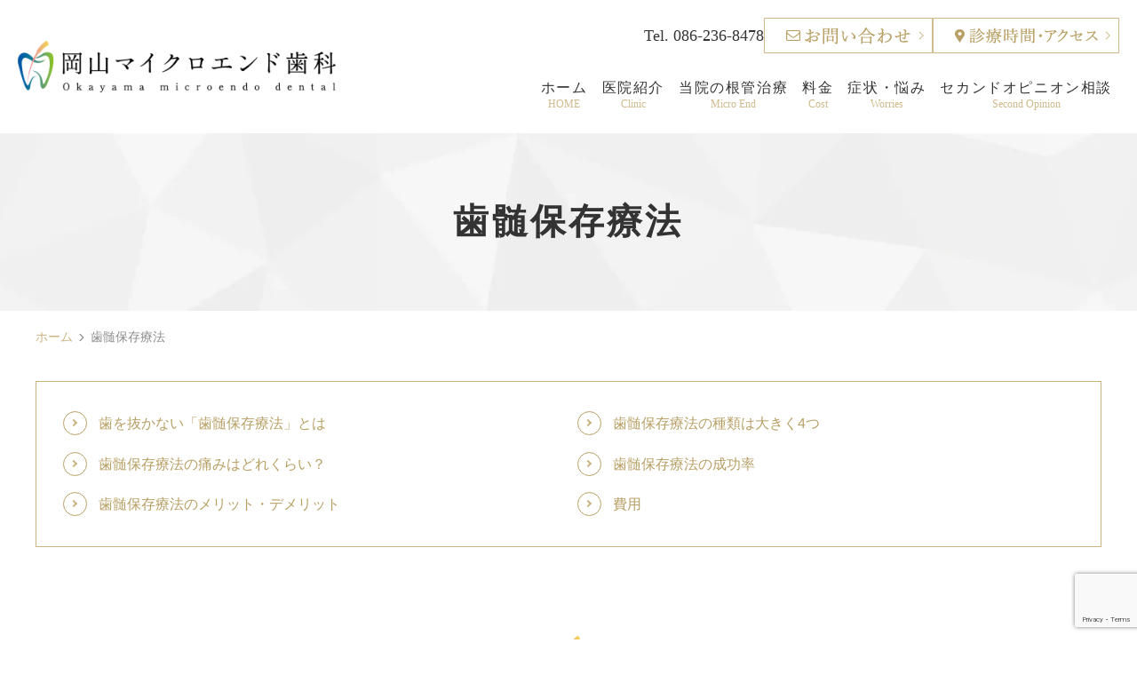

--- FILE ---
content_type: text/html; charset=UTF-8
request_url: https://www.okayama-microend.com/pulp/
body_size: 9964
content:
<!DOCTYPE html>
<html dir="ltr" lang="ja" prefix="og: https://ogp.me/ns#">
<head>
<!-- Google Tag Manager -->
<script>(function(w,d,s,l,i){w[l]=w[l]||[];w[l].push({'gtm.start':
new Date().getTime(),event:'gtm.js'});var f=d.getElementsByTagName(s)[0],
j=d.createElement(s),dl=l!='dataLayer'?'&l='+l:'';j.async=true;j.src=
'https://www.googletagmanager.com/gtm.js?id='+i+dl;f.parentNode.insertBefore(j,f);
})(window,document,'script','dataLayer','GTM-N8GGPZRZ');</script>
<!-- End Google Tag Manager -->

<meta name="viewport" content="width=device-width" />
<!--meta name="viewport" content="width=device-width,minimum-scale=1.0,maximum-scale=2.0,user-scalable=yes,initial-scale=1.0" /-->
<meta http-equiv="Content-Type" content="text/html; charset=UTF-8" />


		<!-- All in One SEO 4.5.6 - aioseo.com -->
		<title>歯髄保存療法とは？歯髄保存療法の種類・痛み･デメリット・成功率のことなら|岡山マイクロエンド歯科</title>
		<meta name="description" content="歯髄保存療法の種類、費用、成功率、痛み、メリット・デメリットについて詳しく解説します。歯を失わないために歯の神経（歯髄）を残す治療で保険適用外となっております。岡山市で歯を残す治療をお探しの場合は、岡山マイクロエンド歯科にご相談ください。" />
		<meta name="robots" content="max-image-preview:large" />
		<link rel="canonical" href="https://www.okayama-microend.com/pulp/" />
		<meta name="generator" content="All in One SEO (AIOSEO) 4.5.6" />
		<meta property="og:locale" content="ja_JP" />
		<meta property="og:site_name" content="岡山マイクロエンド歯科 |" />
		<meta property="og:type" content="article" />
		<meta property="og:title" content="歯髄保存療法とは？歯髄保存療法の種類・痛み･デメリット・成功率のことなら|岡山マイクロエンド歯科" />
		<meta property="og:description" content="歯髄保存療法の種類、費用、成功率、痛み、メリット・デメリットについて詳しく解説します。歯を失わないために歯の神経（歯髄）を残す治療で保険適用外となっております。岡山市で歯を残す治療をお探しの場合は、岡山マイクロエンド歯科にご相談ください。" />
		<meta property="og:url" content="https://www.okayama-microend.com/pulp/" />
		<meta property="article:published_time" content="2024-03-22T01:38:52+00:00" />
		<meta property="article:modified_time" content="2024-06-14T01:02:20+00:00" />
		<meta name="twitter:card" content="summary_large_image" />
		<meta name="twitter:title" content="歯髄保存療法とは？歯髄保存療法の種類・痛み･デメリット・成功率のことなら|岡山マイクロエンド歯科" />
		<meta name="twitter:description" content="歯髄保存療法の種類、費用、成功率、痛み、メリット・デメリットについて詳しく解説します。歯を失わないために歯の神経（歯髄）を残す治療で保険適用外となっております。岡山市で歯を残す治療をお探しの場合は、岡山マイクロエンド歯科にご相談ください。" />
		<script type="application/ld+json" class="aioseo-schema">
			{"@context":"https:\/\/schema.org","@graph":[{"@type":"BreadcrumbList","@id":"https:\/\/www.okayama-microend.com\/pulp\/#breadcrumblist","itemListElement":[{"@type":"ListItem","@id":"https:\/\/www.okayama-microend.com\/#listItem","position":1,"name":"\u5bb6","item":"https:\/\/www.okayama-microend.com\/","nextItem":"https:\/\/www.okayama-microend.com\/pulp\/#listItem"},{"@type":"ListItem","@id":"https:\/\/www.okayama-microend.com\/pulp\/#listItem","position":2,"name":"\u6b6f\u9ac4\u4fdd\u5b58\u7642\u6cd5","previousItem":"https:\/\/www.okayama-microend.com\/#listItem"}]},{"@type":"Organization","@id":"https:\/\/www.okayama-microend.com\/#organization","name":"\u5ca1\u5c71\u30de\u30a4\u30af\u30ed\u30a8\u30f3\u30c9\u6b6f\u79d1","url":"https:\/\/www.okayama-microend.com\/"},{"@type":"WebPage","@id":"https:\/\/www.okayama-microend.com\/pulp\/#webpage","url":"https:\/\/www.okayama-microend.com\/pulp\/","name":"\u6b6f\u9ac4\u4fdd\u5b58\u7642\u6cd5\u3068\u306f\uff1f\u6b6f\u9ac4\u4fdd\u5b58\u7642\u6cd5\u306e\u7a2e\u985e\u30fb\u75db\u307f\uff65\u30c7\u30e1\u30ea\u30c3\u30c8\u30fb\u6210\u529f\u7387\u306e\u3053\u3068\u306a\u3089|\u5ca1\u5c71\u30de\u30a4\u30af\u30ed\u30a8\u30f3\u30c9\u6b6f\u79d1","description":"\u6b6f\u9ac4\u4fdd\u5b58\u7642\u6cd5\u306e\u7a2e\u985e\u3001\u8cbb\u7528\u3001\u6210\u529f\u7387\u3001\u75db\u307f\u3001\u30e1\u30ea\u30c3\u30c8\u30fb\u30c7\u30e1\u30ea\u30c3\u30c8\u306b\u3064\u3044\u3066\u8a73\u3057\u304f\u89e3\u8aac\u3057\u307e\u3059\u3002\u6b6f\u3092\u5931\u308f\u306a\u3044\u305f\u3081\u306b\u6b6f\u306e\u795e\u7d4c\uff08\u6b6f\u9ac4\uff09\u3092\u6b8b\u3059\u6cbb\u7642\u3067\u4fdd\u967a\u9069\u7528\u5916\u3068\u306a\u3063\u3066\u304a\u308a\u307e\u3059\u3002\u5ca1\u5c71\u5e02\u3067\u6b6f\u3092\u6b8b\u3059\u6cbb\u7642\u3092\u304a\u63a2\u3057\u306e\u5834\u5408\u306f\u3001\u5ca1\u5c71\u30de\u30a4\u30af\u30ed\u30a8\u30f3\u30c9\u6b6f\u79d1\u306b\u3054\u76f8\u8ac7\u304f\u3060\u3055\u3044\u3002","inLanguage":"ja","isPartOf":{"@id":"https:\/\/www.okayama-microend.com\/#website"},"breadcrumb":{"@id":"https:\/\/www.okayama-microend.com\/pulp\/#breadcrumblist"},"datePublished":"2024-03-22T10:38:52+09:00","dateModified":"2024-06-14T10:02:20+09:00"},{"@type":"WebSite","@id":"https:\/\/www.okayama-microend.com\/#website","url":"https:\/\/www.okayama-microend.com\/","name":"\u5ca1\u5c71\u30de\u30a4\u30af\u30ed\u30a8\u30f3\u30c9\u6b6f\u79d1","inLanguage":"ja","publisher":{"@id":"https:\/\/www.okayama-microend.com\/#organization"}}]}
		</script>
		<!-- All in One SEO -->

<link rel="alternate" type="application/rss+xml" title="岡山マイクロエンド歯科 &raquo; フィード" href="https://www.okayama-microend.com/feed/" />
<link rel="alternate" type="application/rss+xml" title="岡山マイクロエンド歯科 &raquo; コメントフィード" href="https://www.okayama-microend.com/comments/feed/" />
<link rel='preload' as='style' onload="this.onload=null;this.rel='stylesheet'" 
id='contact-form-7' href='https://www.okayama-microend.com/wp-content/plugins/contact-form-7/includes/css/styles.css' type='text/css' media='all' />
<link rel='preload' as='style' onload="this.onload=null;this.rel='stylesheet'" 
id='venderstyle' href='https://www.okayama-microend.com/wp-content/themes/original_theme/assets/vender/css/vender.css' type='text/css' media='all' />
<link rel='stylesheet' id='base-css' href='https://www.okayama-microend.com/wp-content/themes/original_theme/assets/css/base.css' media='all' />
<link rel='preload' as='style' onload="this.onload=null;this.rel='stylesheet'" 
id='bond' href='https://www.okayama-microend.com/wp-content/themes/original_theme/assets/css/bond.css' type='text/css' media='all' />
<link rel='preload' as='style' onload="this.onload=null;this.rel='stylesheet'" 
id='themestyle' href='https://www.okayama-microend.com/wp-content/themes/original_theme/style.css' type='text/css' media='all' />
<script defer src="https://www.okayama-microend.com/wp-includes/js/jquery/jquery.min.js" id="jquery-core-js"></script>
<script defer src="https://www.okayama-microend.com/wp-includes/js/jquery/jquery-migrate.min.js" id="jquery-migrate-js"></script>
<script defer src="https://www.okayama-microend.com/wp-content/themes/original_theme/assets/vender/js/vender.js" id="venderscript-js"></script>
<script defer src="https://www.okayama-microend.com/wp-content/themes/original_theme/assets/js/script.js" id="originalscript-js"></script>
<script defer src="https://www.okayama-microend.com/wp-content/themes/original_theme/assets/js/theme.js" id="themescript-js"></script>
<link rel="https://api.w.org/" href="https://www.okayama-microend.com/wp-json/" /><link rel="alternate" type="application/json" href="https://www.okayama-microend.com/wp-json/wp/v2/pages/141" /><link rel="alternate" type="application/json+oembed" href="https://www.okayama-microend.com/wp-json/oembed/1.0/embed?url=https%3A%2F%2Fwww.okayama-microend.com%2Fpulp%2F" />
<link rel="alternate" type="text/xml+oembed" href="https://www.okayama-microend.com/wp-json/oembed/1.0/embed?url=https%3A%2F%2Fwww.okayama-microend.com%2Fpulp%2F&#038;format=xml" />
<link rel="icon" href="https://www.okayama-microend.com/wp-content/uploads/2024/02/cropped-favicon-32x32.png" sizes="32x32" />
<link rel="icon" href="https://www.okayama-microend.com/wp-content/uploads/2024/02/cropped-favicon-192x192.png" sizes="192x192" />
<link rel="apple-touch-icon" href="https://www.okayama-microend.com/wp-content/uploads/2024/02/cropped-favicon-180x180.png" />
<meta name="msapplication-TileImage" content="https://www.okayama-microend.com/wp-content/uploads/2024/02/cropped-favicon-270x270.png" />



<svg display="none"><defs>
<symbol id="label" viewBox="0 0 14 14"><path d="m14,7l-3.286,4.647c-.169.233-.369.425-.603.574s-.493.224-.778.224H1.167c-.324,0-.6-.113-.826-.34-.227-.227-.34-.502-.34-.826V2.722c0-.324.113-.6.34-.826.227-.227.502-.34.826-.34h8.167c.285,0,.544.075.778.224s.434.34.603.574l3.286,4.647Z"/></symbol>
<symbol id="event_note" viewBox="0 0 14 14"><path d="m3.501,8.05v-1.05h7v1.05H3.501Zm0,3.15v-1.05h4.883v1.05H3.501Zm-1.75,2.8c-.28,0-.525-.105-.735-.315s-.315-.455-.315-.735V2.1c0-.28.105-.525.315-.735s.455-.315.735-.315h1.138V0h1.138v1.05h5.95V0h1.138v1.05h1.138c.28,0,.525.105.735.315s.315.455.315.735v10.85c0,.28-.105.525-.315.735s-.455.315-.735.315H1.751Zm0-1.05h10.5v-7.525H1.751v7.525Z"/></symbol>
<symbol id="chevron_left" viewBox="0 0 8 14"><path d="m1.054,7L6.054,2l.892.892L2.838,7l4.108,4.108-.892.892L1.054,7Z"/></symbol>
<symbol id="chevron_right" viewBox="0 0 8 14"><path d="m1.946,12l-.892-.892,4.108-4.108L1.054,2.892l.892-.892,5,5L1.946,12Z"/></symbol>
</defs></svg>

</head>
<body class="page-template-default page page-id-141 page-name-pulp" >
<!-- Google Tag Manager (noscript) -->
<noscript><iframe src="https://www.googletagmanager.com/ns.html?id=GTM-N8GGPZRZ"
height="0" width="0" style="display:none;visibility:hidden"></iframe></noscript>
<!-- End Google Tag Manager (noscript) -->
  
<header id="header" class="header pc_horizon sp_horizon">
  <div class="header_inner">
    
    <div class="header_logo"><a href="https://www.okayama-microend.com/"><img src="https://www.okayama-microend.com/wp-content/webp-express/webp-images/themes/original_theme/assets/img/common/logo.png.webp" alt="岡山マイクロエンド歯科 Okayama microendo dental" width="437" height="70"></a></div>
    <div class="info_box">
      <div class="text">
        <p><span class="wrap">Tel. 086-236-8478</span></p>
      </div>
      <div><a href="https://www.okayama-microend.com/contact/"><img src="https://www.okayama-microend.com/wp-content/webp-express/webp-images/themes/original_theme/assets/img/common/hdr_bnr001.png.webp" alt="お問い合わせ" decoding="async" width="190" height="40"></a></div>
      <div><a href="https://www.okayama-microend.com/clinic/#a02"><img src="https://www.okayama-microend.com/wp-content/webp-express/webp-images/themes/original_theme/assets/img/common/hdr_bnr002.png.webp" alt="診療時間・アクセス" decoding="async" width="210" height="40"></a></div>
    </div>

    <nav id="global_nav" class="global_nav">
  <div class="sp_toggle_close sp_toggle_close_top">
    <span class="icon"><svg xmlns="http://www.w3.org/2000/svg" height="48" viewBox="0 -960 960 960" width="48">
        <path d="m249-207-42-42 231-231-231-231 42-42 231 231 231-231 42 42-231 231 231 231-42 42-231-231-231 231Z" />
      </svg></span>
  </div>
  <ul id="menu-header_menu" class="menu header_menu container">
    <li class="menu-item"><a href="https://www.okayama-microend.com"><span class="nav_box"><img src="https://www.okayama-microend.com/wp-content/webp-express/webp-images/themes/original_theme/assets/img/common/sp_nav01.png.webp" alt="ホーム"/><span>ホーム</span><span class="nav_arrow pc">HOME</span></span></a></li>
    <li class="menu-item"><a><span class="nav_box"><img src="https://www.okayama-microend.com/wp-content/webp-express/webp-images/themes/original_theme/assets/img/common/sp_nav02.png.webp" alt="医院紹介"/><span>医院紹介</span><span class="nav_arrow pc">Clinic</span></span></a>
      <ul class="sub-menu">
      <li><a href="https://www.okayama-microend.com/clinic/">医院情報</a></li>
      <li><a href="https://www.okayama-microend.com/doctor/">院長紹介</a></li>
      </ul>
    </li>
    <li class="menu-item"><a><span class="nav_box"><img src="https://www.okayama-microend.com/wp-content/webp-express/webp-images/themes/original_theme/assets/img/common/sp_nav03.png.webp" alt="当院の根管治療"/><span>当院の根管治療</span><span class="nav_arrow pc">Micro End</span></span></a>
      <ul class="sub-menu">
<li><a href="https://www.okayama-microend.com/rootcanal/">根管治療（歯内療法）</a></li>
<li><a href="https://www.okayama-microend.com/surgery/">外科的根管治療<br>（歯根端切除術）</a></li>
<li><a href="https://www.okayama-microend.com/pulp/">歯髄保存療法</a></li>
<li><a href="https://www.okayama-microend.com/case/">症例紹介</a></li>
      </ul>
    </li>
    <li class="menu-item"><a href="https://www.okayama-microend.com/cost/"><span class="nav_box"><img src="https://www.okayama-microend.com/wp-content/webp-express/webp-images/themes/original_theme/assets/img/common/sp_nav04.png.webp" alt="料金"/><span>料金</span><span class="nav_arrow pc">Cost</span></span></a></li>
       <li class="menu-item"><a><span class="nav_box"><img src="https://www.okayama-microend.com/wp-content/webp-express/webp-images/themes/original_theme/assets/img/common/sp_nav05.png.webp" alt="症状・悩み"/><span>症状・悩み</span><span class="nav_arrow pc">Worries</span></span></a>
      <div class="sub-menu_wrap">
        <div class="container row">
          <ul class="sub-menu">
<!--<li><a href="https://www.okayama-microend.com/gum/">歯茎の腫れ・（白い）膿がたまって痛い原因と治療法</a></li>-->
<li><a href="https://www.okayama-microend.com/leave/">歯の神経を残す治療のメリットと神経を抜くデメリット</a></li>
<li><a href="https://www.okayama-microend.com/difference/">根管治療は保険適用？自費？違いについて</a></li>
<li><a href="https://www.okayama-microend.com/leave-2/">歯を抜くしかないと言われた方必見！歯を残すためにできること</a></li>
<li><a href="https://www.okayama-microend.com/fracture/">歯のひび・割れた（歯根破折）原因と治療</a></li>
<li><a href="https://www.okayama-microend.com/injury/">ケガや事故で前歯を怪我した</a></li>
<li><a href="https://www.okayama-microend.com/decay/">ひどい（重度）虫歯の原因と治療</a></li>
<li><a href="https://www.okayama-microend.com/pulpitis/">歯髄炎が原因で歯が痛む。症状と治療は？</a></li>
<li><a href="https://www.okayama-microend.com/pus/">歯の神経が死んで（壊死）、膿が溜まっている</a></li>
<li><a href="https://www.okayama-microend.com/redo/">根管治療をやり直す場合の痛み・期間・成功率は？</a></li>
<li><a href="https://www.okayama-microend.com/not-cured/">根管治療で治らない原因と膿を出す方法</a></li>
          </ul>
        </div>
      </div>
    </li>
    <li class="menu-item"><a href="https://www.okayama-microend.com/secondopinion/"><span class="nav_box"><img src="https://www.okayama-microend.com/wp-content/webp-express/webp-images/themes/original_theme/assets/img/common/sp_nav06.png.webp" alt="セカンドオピニオン"/><span>セカンドオピニオン相談</span><span class="nav_arrow pc">Second Opinion</span></span></a></li>
    <!--<li class="sp time">診療受付時間<br>
午前0:00～0:00/午後0:30～0:30<br>
休診日：日曜・祝日</li>-->
  </ul>
  <div class="sp_toggle_close sp_toggle_close_bottom">
    CLOSE<span class="icon"><svg xmlns="http://www.w3.org/2000/svg" height="48" viewBox="0 -960 960 960" width="48">
        <path d="m249-207-42-42 231-231-231-231 42-42 231 231 231-231 42 42-231 231 231 231-42 42-231-231-231 231Z" />
      </svg></span>
  </div>
</nav>
    <ul id="sp_nav" class="sp sp_nav">
      <li id="toggle" class="sp_toggle">
        <span class="sp_nav_icon">
          <img src="https://www.okayama-microend.com/wp-content/webp-express/webp-images/themes/original_theme/assets/img/common/sp_menu.png.webp" alt="MENU">
        </span>
      </li>
    </ul>

  </div>
</header>

<div id="side_bnr" class="side_bnr sp">
	<ul class="side_bnr_block">
		<li>
      <a href="tel:0862368478">
        <img src="https://www.okayama-microend.com/wp-content/webp-express/webp-images/themes/original_theme/assets/img/common/sp_bottom01.png.webp" alt="086-236-8478" decoding="async" width="360" height="100">
      </a>
		</li>
		<li>
      <a href="https://www.okayama-microend.com/contact/">
        <img src="https://www.okayama-microend.com/wp-content/webp-express/webp-images/themes/original_theme/assets/img/common/sp_bottom02.png.webp" alt="お問い合わせ" decoding="async" width="360" height="100">
      </a>
		</li>
	</ul>
</div>

<div id="totop" class="totop">
	<img src="https://www.okayama-microend.com/wp-content/webp-express/webp-images/themes/original_theme/assets/img/common/totop.png.webp" alt="TOPへ">	
</div>
<div id="page_title_wrap" class="page_title_wrap">
<div class="container">
<h1 class="page_title">歯髄保存療法</h1>
</div>
</div>
<nav id="breadcrumb" class="breadcrumb">
<div class="container">
<ol>
<li><a href="https://www.okayama-microend.com">ホーム</a>&nbsp;<svg class="svg-icons"><use class="chevron_right" xlink:href="#chevron_right"></use></svg>&nbsp;</li>
<li class="current"><span>歯髄保存療法</span></li>
</ol>
</div>
</nav>

<div id="wrap" class="wrap">
<div id="contents" class="contents">
  <main id="main" class="mce-content-body main_body">
  <ul class="link_anchor link_col_2">
	<li><a href="#a01">歯を抜かない「歯髄保存療法」とは</a></li>
	<li><a href="#a02">歯髄保存療法の種類は大きく4つ</a></li>
	<li><a href="#a03">歯髄保存療法の痛みはどれくらい？</a></li>
	<li><a href="#a04">歯髄保存療法の成功率</a></li>
	<li><a href="#a05">歯髄保存療法のメリット・デメリット</a></li>
	<li><a href="#a06">費用</a></li>
</ul>
<section class="section">
<h2 id="a01">歯を抜かない<span class="sp"><br />
</span>「歯髄保存療法」とは</h2>
<p class="clearfix"><img fetchpriority="high" decoding="async" class="alignright wp-image-388 size-full" src="https://www.okayama-microend.com/wp-content/webp-express/webp-images/uploads/2024/05/pulp001.png.webp" alt="歯を抜かない「歯髄保存療法」とは" width="767" height="511" srcset="https://www.okayama-microend.com/wp-content/webp-express/webp-images/uploads/2024/05/pulp001.png.webp 767w,  https://www.okayama-microend.com/wp-content/webp-express/webp-images/uploads/2024/05/pulp001-420x280.png.webp 420w" sizes="(max-width: 767px) 100vw, 767px" />歯髄温存療法（Vital Pulp Therapy）とは、これまでは神経を取る（抜髄）必要があった場合でも、できる限り歯の神経（歯髄）を残す治療法です。<br />
以前は失敗することが多かったので、積極的には実施されてきませんでしたが、最近はMTA（Mineral Trioxide Aggregate）とマイクロスコープを使うことで、成功しやすくなりました。</p>
</section>
<section class="section section_bg">
<h2 id="a02">歯髄保存療法の<span class="sp"><br />
</span>種類は大きく4つ</h2>
<div class="row">
<div class="col_2">
<div class="box_border">
<h3 id="a02_1">間接覆髄法<br />
（Indirect Pulp Capping）</h3>
<p class="clearfix">大きな虫歯（歯髄近くまで達しており、神経に届きそうな深さのカリエス）がある歯の歯髄を、良好な状態で残すために実施する治療です。歯髄を除去しなくても治る状態（可逆性歯髄炎）や歯髄に異常がない場合に行われます。</p>
</div>
</div>
<div class="col_2">
<div class="box_border">
<h3 id="a02_2">直接覆髄法<br />
（Direct Pulp Capping）</h3>
<p class="clearfix">直接覆髄法は、歯を整えている最中に神経が出てしまう露髄や、歯が折れるなどの外傷によって神経が出てしまう露髄、虫歯の治療中に神経が出てしまう露髄などに対して、歯髄を良好な状態で残すための治療法です。歯髄の炎症のレベルによって治療が成功するかが決まるため、損傷が歯髄に達していない場合に行います。</p>
</div>
</div>
<div class="col_2">
<div class="box_border">
<h3 id="a02_3">部分断髄法<br />
（Partial Pulptomy）</h3>
<p class="clearfix">外傷や虫歯（カリエス）によって損傷した部分の歯髄だけを除去し、良好な状態の歯髄を残す治療です。歯髄保存療法の中で、一番多く行われる治療法です。</p>
</div>
</div>
<div class="col_2">
<div class="box_border">
<h3 id="a02_4">全部断髄法<br />
（Full Pulptomy）</h3>
<p class="clearfix">歯肉の上にある歯質部分（歯冠部）の歯髄を根管の入口まで全部除去し、良好な状態の歯根部歯髄を残す治療法です。</p>
</div>
</div>
</div>
</section>
<section class="section">
<h2 id="a03">歯髄保存療法の痛みは<span class="sp"><br />
</span>どれくらい？</h2>
<div class="box_bg">
<h3 id="a03_1">治療中の痛み</h3>
<p class="clearfix"><img decoding="async" width="767" height="511" class="size-full wp-image-435 alignright" src="https://www.okayama-microend.com/wp-content/webp-express/webp-images/uploads/2024/06/rootcanal0001.png.webp" alt="治療中の痛み" srcset="https://www.okayama-microend.com/wp-content/webp-express/webp-images/uploads/2024/06/rootcanal0001.png.webp 767w,  https://www.okayama-microend.com/wp-content/webp-express/webp-images/uploads/2024/06/rootcanal0001-420x280.png.webp 420w" sizes="(max-width: 767px) 100vw, 767px" />機具を使う際に多少の違和感はありますが、きちんと局所麻酔を行うため、痛みを感じません。また、症状次第では麻酔をしないこともあります。</p>
</div>
<div class="box_bg">
<h3 id="a03_2">治療後の痛み</h3>
<p class="clearfix"><img decoding="async" width="1600" height="1200" class="size-full wp-image-440 alignright" src="https://www.okayama-microend.com/wp-content/webp-express/webp-images/uploads/2024/06/2118569.png.webp" alt="治療後の痛み" srcset="https://www.okayama-microend.com/wp-content/webp-express/webp-images/uploads/2024/06/2118569.png.webp 1600w,  https://www.okayama-microend.com/wp-content/webp-express/webp-images/uploads/2024/06/2118569-420x315.png.webp 420w,  https://www.okayama-microend.com/wp-content/webp-express/webp-images/uploads/2024/06/2118569-1000x750.png.webp 1000w,  https://www.okayama-microend.com/wp-content/webp-express/webp-images/uploads/2024/06/2118569-768x576.png.webp 768w,  https://www.okayama-microend.com/wp-content/webp-express/webp-images/uploads/2024/06/2118569-1536x1152.png.webp 1536w" sizes="(max-width: 1600px) 100vw, 1600px" />治療で直接神経に触れた場合、治療後約8週間もの間、一時的に痛みが現れたり、冷たいものがしみたりする場合もあります。<br />
約3ヶ月間で、組織が元通りになっていき、痛みも緩和していきます。時間をかけて経過を見ましょう。その間に強い痛みが現れた場合は、神経を取り除く治療（抜髄）を行います。</p>
</div>
</section>
<section class="section section_bg">
<h2 id="a04">歯髄保存療法の成功率</h2>
<p class="clearfix"><img loading="lazy" decoding="async" class="alignright wp-image-389 size-full" src="https://www.okayama-microend.com/wp-content/webp-express/webp-images/uploads/2024/05/pulp002.png.webp" alt="歯髄保存療法の成功率" width="767" height="511" srcset="https://www.okayama-microend.com/wp-content/webp-express/webp-images/uploads/2024/05/pulp002.png.webp 767w,  https://www.okayama-microend.com/wp-content/webp-express/webp-images/uploads/2024/05/pulp002-420x280.png.webp 420w" sizes="(max-width: 767px) 100vw, 767px" />施術を行う医師の技術力や診断の正確さにより、歯髄保存療法の直接覆髄が成功する確率は約33～100%までと幅が広いです。また、治療の成功確率を上げるには、ラバーダムやマイクロスコープを使用する、歯髄保存療法の後に詰め物をしっかり入れること重要です。治療環境が整った歯科医院で的確な治療を受けることで、90%ほどの確率で成功すると考えられています。</p>
</section>
<section class="section">
<h2 id="a05">歯髄保存療法の<span class="sp"><br />
</span>メリット・デメリット</h2>
<div class="box_bg">
<h3 id="a05_1">メリット</h3>
<p class="clearfix">歯髄保存療法は、以下のようなことを希望される患者様にお勧めです。</p>
<ul class="ul_circle list_columns_2 box_border">
	<li>神経を残したい方</li>
	<li>歯を抜きたくない方</li>
	<li>歯をできる限り削りたくない方</li>
</ul>
<p class="clearfix">生きた神経を残すことで歯の寿命は長くなります。<br />
根管治療では全ての神経を抜きますが、それと比較すると歯を削る量が少なくなるため、歯の損傷を最低限に抑えられます。<br />
治療の後も、良好な状態で「生きている歯」として残せます。<br />
歯を残すために神経を温存する治療が歯髄保存療法です。</p>
<div class="btnstyle"><a href="https://www.okayama-microend.com/leave/#a04">歯髄保存療法のメリットについて詳しく</a></div>
</div>
<div class="box_bg">
<h3 id="a05_2">デメリット</h3>
<div class="box_border">
<h4>一回の治療時間が長い</h4>
<p class="clearfix">治療時間の長さがこの治療の短所ですが、逆に言えば治療回数が減り、長い目で見ると治療期間が短縮されます。<br />
これは根管治療の成功率に関わります。</p>
</div>
<div class="box_border">
<h4>成功率は100％ではない（おおよそ90~95%程度）</h4>
<p class="clearfix">この世の全ての治療に言えることですが、歯髄温存療法（VPT治療）は必ず成功するとは限りません。<br />
専門家としてできる限りの努力をいたしますが、成功確率は約90～95%になります。<br />
熟練した医師が歯髄温存療法（VPT治療）を施術して治療自体は上手くいっても、手術前に歯髄が受けた損傷が原因で失敗する場合があります。<br />
患者様や医師の技術に問題があるのではなく、細菌が原因です。<br />
歯科医院の多くが抜髄（神経を取る）治療を選択するのはこれが理由です。</p>
</div>
<div class="box_border">
<h4>自由診療なので費用がかかる</h4>
<p class="clearfix">自由診療の費用が高くなる原因は、いくつか挙げられます。<br />
保険診療にはお薬の使用方法にルールがありますが、何十年も前から内容が変わっておらず、医学の進歩に追いついていません。歯科医師の多くは、本心では歯髄を温存したいと考えても、保険診療の範疇では治療が難しく、技術力が求められる歯髄温存療法（VPT治療）は難易度が上がるため、結果的に抜髄（神経を取る）治療を実施しています。<br />
また、患者様に最適なお薬を使ってより良い治療をするためには、価格が高いお薬や機材が必要です。これらの理由で、歯髄温存療法（VPT治療）は自費診療となります。</p>
</div>
</div>
</section>
<section class="section section_bg">
<h2 id="a06">費用</h2>
<div class="box_bg">
<h3 id="a06_1">保険適用外です</h3>
<p class="clearfix">歯髄温存療法は、保険が適用されないため自由診療です。<br />
費用は治療法によって変わりますが、歯1本あたり3～8万円が目安です。<br />
さらに、被せ物や詰め物の費用が加算されます。</p>
<table class="table_fee table_fee_bg table_fee_right">
<thead>
<tr>
<th>項目</th>
<td>詳細・時間</td>
<td>料金(税込)</td>
</tr>
</thead>
<tbody>
<tr>
<th rowspan="2"><strong>初診料</strong><br />
<span style="font-size: 14px;">(カウンセリング・レントゲン撮影・CT撮影・診察)</span></th>
<td>紹介状あり</td>
<td>11,000円</td>
</tr>
<tr>
<td>紹介状なし</td>
<td>22,000円</td>
</tr>
<tr>
<th rowspan="3"><strong>セカンドオピニオン</strong><br />
<span style="font-size: 14px;">(時間の範囲内で相談を行います。<br />
料金は歯科医師への報告文章作成時間も含めたものとなります。)</span></th>
<td>30分</td>
<td>17,000円</td>
</tr>
<tr>
<td>30分～45分</td>
<td>28,000円</td>
</tr>
<tr>
<td>45分～60分</td>
<td>34,000円</td>
</tr>
<tr>
<th><strong>VPT(生活歯髄療法)</strong></th>
<td>&nbsp;</td>
<td>55,000円</td>
</tr>
</tbody>
</table>
<p>※上記の治療費はすべて税込価格となります。<br />
※根管洗浄・根管貼薬の費用は治療費に含まれます。<br />
※症例によっては別途費用が発生する場合がございます。<br />
※各種文章作成料：10,000円～<br />
※治療費の補償制度はございません。</p>
</div>
</section>  
  </main>
  <aside id="aside">
  
  </aside>
</div>
<footer id="footer" class="footer">
  <div class="footer_inner">
    <div class="container">
      <div class="row">
        <div class="left">
          <p class="sec_logo"><img src="https://www.okayama-microend.com/wp-content/webp-express/webp-images/themes/original_theme/assets/img/common/footer_logo.png.webp" alt="岡山マイクロエンド歯科 Okayama microendo dental" decoding="async" loading="lazy" width="300" height="250"></p>
        </div>
        <div class="right">
          <ul>
            <li><span class="title">Address</span><span class="text">〒700-0927<br>
                岡山県岡山市北区西古松<span class="sp"><br></span>2丁目24-15 山村ビル2F<span class="btnstyle sp"><a href="https://maps.app.goo.gl/sfQHHVARZeZvUcr59" target="_blank">Google Map</a></span></span><span class="btnstyle pc"><a href="https://maps.app.goo.gl/sfQHHVARZeZvUcr59" target="_blank">Google Map</a></span></li>
            <li><span class="title">Tel</span><span class="text"><a href="tel:0862368478">086-236-8478</a></span></li>
            <li><span class="title">Access</span><span class="text">JR宇野線「大元駅」より<span class="sp"><br></span>徒歩8分</span></li>
          </ul>
        </div>
      </div>
      <p class="sitemap"><a href="https://www.okayama-microend.com/sitemap/">サイトマップ</a></p>
      <div style="width: 200px;margin:0 auto;"><!-- ←widthでサイズ調整 --><a style="border: 1px solid #E4E4E4; display: block; background:#fff; padding:10px;" href="https://www.method-innovation.co.jp/" target="_blank" rel="noopener"><img style="width: 100%; height: auto; vertical-align: bottom;" src="https://www.method-innovation.co.jp/wp-content/uploads/logo.svg" alt="クリニックホームページ作成" /></a><a style="padding-top: 3.75%; text-decoration: none; flex-flow: row wrap; justify-content: center; display: flex; color: #4d4d4d;" href="https://www.method-innovation.co.jp/" target="_blank" rel="noopener"><span style="font-size: 14px; font-family: '游ゴシック体',YuGothic,'游ゴシック','Yu Gothic',sans-serif; font-feature-settings: 'palt' 1; letter-spacing: 0.04em; font-weight: bold; text-align: left;">クリニックホームページ制作</span></a></div>
    </div>
  </div>
  <div id="copyright">
    <div class="cotainer">
        <p class="copyright">&copy;岡山マイクロエンド歯科</p>
    </div>
  </div>
</footer>
</div>
  
<div class="menu_bk"></div>
<script defer src="https://www.okayama-microend.com/wp-content/plugins/contact-form-7/includes/swv/js/index.js" id="swv-js"></script>
<script id="contact-form-7-js-extra">
var wpcf7 = {"api":{"root":"https:\/\/www.okayama-microend.com\/wp-json\/","namespace":"contact-form-7\/v1"}};
</script>
<script defer src="https://www.okayama-microend.com/wp-content/plugins/contact-form-7/includes/js/index.js" id="contact-form-7-js"></script>
<script defer src="https://www.google.com/recaptcha/api.js?render=6LcxRuwpAAAAANMhXdJBkh9dJTNUtIMf5BSM6Bnt" id="google-recaptcha-js"></script>
<script defer src="https://www.okayama-microend.com/wp-includes/js/dist/vendor/wp-polyfill-inert.min.js" id="wp-polyfill-inert-js"></script>
<script defer src="https://www.okayama-microend.com/wp-includes/js/dist/vendor/regenerator-runtime.min.js" id="regenerator-runtime-js"></script>
<script defer src="https://www.okayama-microend.com/wp-includes/js/dist/vendor/wp-polyfill.min.js" id="wp-polyfill-js"></script>
<script id="wpcf7-recaptcha-js-extra">
var wpcf7_recaptcha = {"sitekey":"6LcxRuwpAAAAANMhXdJBkh9dJTNUtIMf5BSM6Bnt","actions":{"homepage":"homepage","contactform":"contactform"}};
</script>
<script defer src="https://www.okayama-microend.com/wp-content/plugins/contact-form-7/modules/recaptcha/index.js" id="wpcf7-recaptcha-js"></script>

<script defer>
const setScrollbarWidth = () => {
  const scrollbarWidth = window.innerWidth - document.documentElement.clientWidth
  document.documentElement.style.setProperty('--scrollbar', `${scrollbarWidth}px`);
};
window.addEventListener('load', setScrollbarWidth);
window.addEventListener('resize', setScrollbarWidth);

////
window.addEventListener( 'load', function(){
// スクロールパフォーマンスを高める受動的なリスナーが使用されていません
jQuery.event.special.touchstart={setup:function(e,t,s){t.includes("noPreventDefault")?this.addEventListener("touchstart",s,{passive:!1}):this.addEventListener("touchstart",s,{passive:!0})}},jQuery.event.special.touchmove={setup:function(e,t,s){t.includes("noPreventDefault")?this.addEventListener("touchmove",s,{passive:!1}):this.addEventListener("touchmove",s,{passive:!0})}},jQuery.event.special.wheel={setup:function(e,t,s){this.addEventListener("wheel",s,{passive:!0})}},jQuery.event.special.mousewheel={setup:function(e,t,s){this.addEventListener("mousewheel",s,{passive:!0})}};

// ScrollHint
new ScrollHint('.js-scrollable', {
 suggestiveShadow: true,//ボックスの右に影をつけてスクロールできることを示す
 i18n: {
  scrollable: 'スクロールできます'//案内テキスト表示
 }
});
new ScrollHint('.js-scrollable_pc', {
 suggestiveShadow: true,//ボックスの右に影をつけてスクロールできることを示す
 i18n: {
  scrollable: 'スクロールできます'//案内テキスト表示
 }
});
}, false);
</script>


</body>
</html>

--- FILE ---
content_type: text/html; charset=utf-8
request_url: https://www.google.com/recaptcha/api2/anchor?ar=1&k=6LcxRuwpAAAAANMhXdJBkh9dJTNUtIMf5BSM6Bnt&co=aHR0cHM6Ly93d3cub2theWFtYS1taWNyb2VuZC5jb206NDQz&hl=en&v=PoyoqOPhxBO7pBk68S4YbpHZ&size=invisible&anchor-ms=20000&execute-ms=30000&cb=deq6b3eeqr8t
body_size: 48807
content:
<!DOCTYPE HTML><html dir="ltr" lang="en"><head><meta http-equiv="Content-Type" content="text/html; charset=UTF-8">
<meta http-equiv="X-UA-Compatible" content="IE=edge">
<title>reCAPTCHA</title>
<style type="text/css">
/* cyrillic-ext */
@font-face {
  font-family: 'Roboto';
  font-style: normal;
  font-weight: 400;
  font-stretch: 100%;
  src: url(//fonts.gstatic.com/s/roboto/v48/KFO7CnqEu92Fr1ME7kSn66aGLdTylUAMa3GUBHMdazTgWw.woff2) format('woff2');
  unicode-range: U+0460-052F, U+1C80-1C8A, U+20B4, U+2DE0-2DFF, U+A640-A69F, U+FE2E-FE2F;
}
/* cyrillic */
@font-face {
  font-family: 'Roboto';
  font-style: normal;
  font-weight: 400;
  font-stretch: 100%;
  src: url(//fonts.gstatic.com/s/roboto/v48/KFO7CnqEu92Fr1ME7kSn66aGLdTylUAMa3iUBHMdazTgWw.woff2) format('woff2');
  unicode-range: U+0301, U+0400-045F, U+0490-0491, U+04B0-04B1, U+2116;
}
/* greek-ext */
@font-face {
  font-family: 'Roboto';
  font-style: normal;
  font-weight: 400;
  font-stretch: 100%;
  src: url(//fonts.gstatic.com/s/roboto/v48/KFO7CnqEu92Fr1ME7kSn66aGLdTylUAMa3CUBHMdazTgWw.woff2) format('woff2');
  unicode-range: U+1F00-1FFF;
}
/* greek */
@font-face {
  font-family: 'Roboto';
  font-style: normal;
  font-weight: 400;
  font-stretch: 100%;
  src: url(//fonts.gstatic.com/s/roboto/v48/KFO7CnqEu92Fr1ME7kSn66aGLdTylUAMa3-UBHMdazTgWw.woff2) format('woff2');
  unicode-range: U+0370-0377, U+037A-037F, U+0384-038A, U+038C, U+038E-03A1, U+03A3-03FF;
}
/* math */
@font-face {
  font-family: 'Roboto';
  font-style: normal;
  font-weight: 400;
  font-stretch: 100%;
  src: url(//fonts.gstatic.com/s/roboto/v48/KFO7CnqEu92Fr1ME7kSn66aGLdTylUAMawCUBHMdazTgWw.woff2) format('woff2');
  unicode-range: U+0302-0303, U+0305, U+0307-0308, U+0310, U+0312, U+0315, U+031A, U+0326-0327, U+032C, U+032F-0330, U+0332-0333, U+0338, U+033A, U+0346, U+034D, U+0391-03A1, U+03A3-03A9, U+03B1-03C9, U+03D1, U+03D5-03D6, U+03F0-03F1, U+03F4-03F5, U+2016-2017, U+2034-2038, U+203C, U+2040, U+2043, U+2047, U+2050, U+2057, U+205F, U+2070-2071, U+2074-208E, U+2090-209C, U+20D0-20DC, U+20E1, U+20E5-20EF, U+2100-2112, U+2114-2115, U+2117-2121, U+2123-214F, U+2190, U+2192, U+2194-21AE, U+21B0-21E5, U+21F1-21F2, U+21F4-2211, U+2213-2214, U+2216-22FF, U+2308-230B, U+2310, U+2319, U+231C-2321, U+2336-237A, U+237C, U+2395, U+239B-23B7, U+23D0, U+23DC-23E1, U+2474-2475, U+25AF, U+25B3, U+25B7, U+25BD, U+25C1, U+25CA, U+25CC, U+25FB, U+266D-266F, U+27C0-27FF, U+2900-2AFF, U+2B0E-2B11, U+2B30-2B4C, U+2BFE, U+3030, U+FF5B, U+FF5D, U+1D400-1D7FF, U+1EE00-1EEFF;
}
/* symbols */
@font-face {
  font-family: 'Roboto';
  font-style: normal;
  font-weight: 400;
  font-stretch: 100%;
  src: url(//fonts.gstatic.com/s/roboto/v48/KFO7CnqEu92Fr1ME7kSn66aGLdTylUAMaxKUBHMdazTgWw.woff2) format('woff2');
  unicode-range: U+0001-000C, U+000E-001F, U+007F-009F, U+20DD-20E0, U+20E2-20E4, U+2150-218F, U+2190, U+2192, U+2194-2199, U+21AF, U+21E6-21F0, U+21F3, U+2218-2219, U+2299, U+22C4-22C6, U+2300-243F, U+2440-244A, U+2460-24FF, U+25A0-27BF, U+2800-28FF, U+2921-2922, U+2981, U+29BF, U+29EB, U+2B00-2BFF, U+4DC0-4DFF, U+FFF9-FFFB, U+10140-1018E, U+10190-1019C, U+101A0, U+101D0-101FD, U+102E0-102FB, U+10E60-10E7E, U+1D2C0-1D2D3, U+1D2E0-1D37F, U+1F000-1F0FF, U+1F100-1F1AD, U+1F1E6-1F1FF, U+1F30D-1F30F, U+1F315, U+1F31C, U+1F31E, U+1F320-1F32C, U+1F336, U+1F378, U+1F37D, U+1F382, U+1F393-1F39F, U+1F3A7-1F3A8, U+1F3AC-1F3AF, U+1F3C2, U+1F3C4-1F3C6, U+1F3CA-1F3CE, U+1F3D4-1F3E0, U+1F3ED, U+1F3F1-1F3F3, U+1F3F5-1F3F7, U+1F408, U+1F415, U+1F41F, U+1F426, U+1F43F, U+1F441-1F442, U+1F444, U+1F446-1F449, U+1F44C-1F44E, U+1F453, U+1F46A, U+1F47D, U+1F4A3, U+1F4B0, U+1F4B3, U+1F4B9, U+1F4BB, U+1F4BF, U+1F4C8-1F4CB, U+1F4D6, U+1F4DA, U+1F4DF, U+1F4E3-1F4E6, U+1F4EA-1F4ED, U+1F4F7, U+1F4F9-1F4FB, U+1F4FD-1F4FE, U+1F503, U+1F507-1F50B, U+1F50D, U+1F512-1F513, U+1F53E-1F54A, U+1F54F-1F5FA, U+1F610, U+1F650-1F67F, U+1F687, U+1F68D, U+1F691, U+1F694, U+1F698, U+1F6AD, U+1F6B2, U+1F6B9-1F6BA, U+1F6BC, U+1F6C6-1F6CF, U+1F6D3-1F6D7, U+1F6E0-1F6EA, U+1F6F0-1F6F3, U+1F6F7-1F6FC, U+1F700-1F7FF, U+1F800-1F80B, U+1F810-1F847, U+1F850-1F859, U+1F860-1F887, U+1F890-1F8AD, U+1F8B0-1F8BB, U+1F8C0-1F8C1, U+1F900-1F90B, U+1F93B, U+1F946, U+1F984, U+1F996, U+1F9E9, U+1FA00-1FA6F, U+1FA70-1FA7C, U+1FA80-1FA89, U+1FA8F-1FAC6, U+1FACE-1FADC, U+1FADF-1FAE9, U+1FAF0-1FAF8, U+1FB00-1FBFF;
}
/* vietnamese */
@font-face {
  font-family: 'Roboto';
  font-style: normal;
  font-weight: 400;
  font-stretch: 100%;
  src: url(//fonts.gstatic.com/s/roboto/v48/KFO7CnqEu92Fr1ME7kSn66aGLdTylUAMa3OUBHMdazTgWw.woff2) format('woff2');
  unicode-range: U+0102-0103, U+0110-0111, U+0128-0129, U+0168-0169, U+01A0-01A1, U+01AF-01B0, U+0300-0301, U+0303-0304, U+0308-0309, U+0323, U+0329, U+1EA0-1EF9, U+20AB;
}
/* latin-ext */
@font-face {
  font-family: 'Roboto';
  font-style: normal;
  font-weight: 400;
  font-stretch: 100%;
  src: url(//fonts.gstatic.com/s/roboto/v48/KFO7CnqEu92Fr1ME7kSn66aGLdTylUAMa3KUBHMdazTgWw.woff2) format('woff2');
  unicode-range: U+0100-02BA, U+02BD-02C5, U+02C7-02CC, U+02CE-02D7, U+02DD-02FF, U+0304, U+0308, U+0329, U+1D00-1DBF, U+1E00-1E9F, U+1EF2-1EFF, U+2020, U+20A0-20AB, U+20AD-20C0, U+2113, U+2C60-2C7F, U+A720-A7FF;
}
/* latin */
@font-face {
  font-family: 'Roboto';
  font-style: normal;
  font-weight: 400;
  font-stretch: 100%;
  src: url(//fonts.gstatic.com/s/roboto/v48/KFO7CnqEu92Fr1ME7kSn66aGLdTylUAMa3yUBHMdazQ.woff2) format('woff2');
  unicode-range: U+0000-00FF, U+0131, U+0152-0153, U+02BB-02BC, U+02C6, U+02DA, U+02DC, U+0304, U+0308, U+0329, U+2000-206F, U+20AC, U+2122, U+2191, U+2193, U+2212, U+2215, U+FEFF, U+FFFD;
}
/* cyrillic-ext */
@font-face {
  font-family: 'Roboto';
  font-style: normal;
  font-weight: 500;
  font-stretch: 100%;
  src: url(//fonts.gstatic.com/s/roboto/v48/KFO7CnqEu92Fr1ME7kSn66aGLdTylUAMa3GUBHMdazTgWw.woff2) format('woff2');
  unicode-range: U+0460-052F, U+1C80-1C8A, U+20B4, U+2DE0-2DFF, U+A640-A69F, U+FE2E-FE2F;
}
/* cyrillic */
@font-face {
  font-family: 'Roboto';
  font-style: normal;
  font-weight: 500;
  font-stretch: 100%;
  src: url(//fonts.gstatic.com/s/roboto/v48/KFO7CnqEu92Fr1ME7kSn66aGLdTylUAMa3iUBHMdazTgWw.woff2) format('woff2');
  unicode-range: U+0301, U+0400-045F, U+0490-0491, U+04B0-04B1, U+2116;
}
/* greek-ext */
@font-face {
  font-family: 'Roboto';
  font-style: normal;
  font-weight: 500;
  font-stretch: 100%;
  src: url(//fonts.gstatic.com/s/roboto/v48/KFO7CnqEu92Fr1ME7kSn66aGLdTylUAMa3CUBHMdazTgWw.woff2) format('woff2');
  unicode-range: U+1F00-1FFF;
}
/* greek */
@font-face {
  font-family: 'Roboto';
  font-style: normal;
  font-weight: 500;
  font-stretch: 100%;
  src: url(//fonts.gstatic.com/s/roboto/v48/KFO7CnqEu92Fr1ME7kSn66aGLdTylUAMa3-UBHMdazTgWw.woff2) format('woff2');
  unicode-range: U+0370-0377, U+037A-037F, U+0384-038A, U+038C, U+038E-03A1, U+03A3-03FF;
}
/* math */
@font-face {
  font-family: 'Roboto';
  font-style: normal;
  font-weight: 500;
  font-stretch: 100%;
  src: url(//fonts.gstatic.com/s/roboto/v48/KFO7CnqEu92Fr1ME7kSn66aGLdTylUAMawCUBHMdazTgWw.woff2) format('woff2');
  unicode-range: U+0302-0303, U+0305, U+0307-0308, U+0310, U+0312, U+0315, U+031A, U+0326-0327, U+032C, U+032F-0330, U+0332-0333, U+0338, U+033A, U+0346, U+034D, U+0391-03A1, U+03A3-03A9, U+03B1-03C9, U+03D1, U+03D5-03D6, U+03F0-03F1, U+03F4-03F5, U+2016-2017, U+2034-2038, U+203C, U+2040, U+2043, U+2047, U+2050, U+2057, U+205F, U+2070-2071, U+2074-208E, U+2090-209C, U+20D0-20DC, U+20E1, U+20E5-20EF, U+2100-2112, U+2114-2115, U+2117-2121, U+2123-214F, U+2190, U+2192, U+2194-21AE, U+21B0-21E5, U+21F1-21F2, U+21F4-2211, U+2213-2214, U+2216-22FF, U+2308-230B, U+2310, U+2319, U+231C-2321, U+2336-237A, U+237C, U+2395, U+239B-23B7, U+23D0, U+23DC-23E1, U+2474-2475, U+25AF, U+25B3, U+25B7, U+25BD, U+25C1, U+25CA, U+25CC, U+25FB, U+266D-266F, U+27C0-27FF, U+2900-2AFF, U+2B0E-2B11, U+2B30-2B4C, U+2BFE, U+3030, U+FF5B, U+FF5D, U+1D400-1D7FF, U+1EE00-1EEFF;
}
/* symbols */
@font-face {
  font-family: 'Roboto';
  font-style: normal;
  font-weight: 500;
  font-stretch: 100%;
  src: url(//fonts.gstatic.com/s/roboto/v48/KFO7CnqEu92Fr1ME7kSn66aGLdTylUAMaxKUBHMdazTgWw.woff2) format('woff2');
  unicode-range: U+0001-000C, U+000E-001F, U+007F-009F, U+20DD-20E0, U+20E2-20E4, U+2150-218F, U+2190, U+2192, U+2194-2199, U+21AF, U+21E6-21F0, U+21F3, U+2218-2219, U+2299, U+22C4-22C6, U+2300-243F, U+2440-244A, U+2460-24FF, U+25A0-27BF, U+2800-28FF, U+2921-2922, U+2981, U+29BF, U+29EB, U+2B00-2BFF, U+4DC0-4DFF, U+FFF9-FFFB, U+10140-1018E, U+10190-1019C, U+101A0, U+101D0-101FD, U+102E0-102FB, U+10E60-10E7E, U+1D2C0-1D2D3, U+1D2E0-1D37F, U+1F000-1F0FF, U+1F100-1F1AD, U+1F1E6-1F1FF, U+1F30D-1F30F, U+1F315, U+1F31C, U+1F31E, U+1F320-1F32C, U+1F336, U+1F378, U+1F37D, U+1F382, U+1F393-1F39F, U+1F3A7-1F3A8, U+1F3AC-1F3AF, U+1F3C2, U+1F3C4-1F3C6, U+1F3CA-1F3CE, U+1F3D4-1F3E0, U+1F3ED, U+1F3F1-1F3F3, U+1F3F5-1F3F7, U+1F408, U+1F415, U+1F41F, U+1F426, U+1F43F, U+1F441-1F442, U+1F444, U+1F446-1F449, U+1F44C-1F44E, U+1F453, U+1F46A, U+1F47D, U+1F4A3, U+1F4B0, U+1F4B3, U+1F4B9, U+1F4BB, U+1F4BF, U+1F4C8-1F4CB, U+1F4D6, U+1F4DA, U+1F4DF, U+1F4E3-1F4E6, U+1F4EA-1F4ED, U+1F4F7, U+1F4F9-1F4FB, U+1F4FD-1F4FE, U+1F503, U+1F507-1F50B, U+1F50D, U+1F512-1F513, U+1F53E-1F54A, U+1F54F-1F5FA, U+1F610, U+1F650-1F67F, U+1F687, U+1F68D, U+1F691, U+1F694, U+1F698, U+1F6AD, U+1F6B2, U+1F6B9-1F6BA, U+1F6BC, U+1F6C6-1F6CF, U+1F6D3-1F6D7, U+1F6E0-1F6EA, U+1F6F0-1F6F3, U+1F6F7-1F6FC, U+1F700-1F7FF, U+1F800-1F80B, U+1F810-1F847, U+1F850-1F859, U+1F860-1F887, U+1F890-1F8AD, U+1F8B0-1F8BB, U+1F8C0-1F8C1, U+1F900-1F90B, U+1F93B, U+1F946, U+1F984, U+1F996, U+1F9E9, U+1FA00-1FA6F, U+1FA70-1FA7C, U+1FA80-1FA89, U+1FA8F-1FAC6, U+1FACE-1FADC, U+1FADF-1FAE9, U+1FAF0-1FAF8, U+1FB00-1FBFF;
}
/* vietnamese */
@font-face {
  font-family: 'Roboto';
  font-style: normal;
  font-weight: 500;
  font-stretch: 100%;
  src: url(//fonts.gstatic.com/s/roboto/v48/KFO7CnqEu92Fr1ME7kSn66aGLdTylUAMa3OUBHMdazTgWw.woff2) format('woff2');
  unicode-range: U+0102-0103, U+0110-0111, U+0128-0129, U+0168-0169, U+01A0-01A1, U+01AF-01B0, U+0300-0301, U+0303-0304, U+0308-0309, U+0323, U+0329, U+1EA0-1EF9, U+20AB;
}
/* latin-ext */
@font-face {
  font-family: 'Roboto';
  font-style: normal;
  font-weight: 500;
  font-stretch: 100%;
  src: url(//fonts.gstatic.com/s/roboto/v48/KFO7CnqEu92Fr1ME7kSn66aGLdTylUAMa3KUBHMdazTgWw.woff2) format('woff2');
  unicode-range: U+0100-02BA, U+02BD-02C5, U+02C7-02CC, U+02CE-02D7, U+02DD-02FF, U+0304, U+0308, U+0329, U+1D00-1DBF, U+1E00-1E9F, U+1EF2-1EFF, U+2020, U+20A0-20AB, U+20AD-20C0, U+2113, U+2C60-2C7F, U+A720-A7FF;
}
/* latin */
@font-face {
  font-family: 'Roboto';
  font-style: normal;
  font-weight: 500;
  font-stretch: 100%;
  src: url(//fonts.gstatic.com/s/roboto/v48/KFO7CnqEu92Fr1ME7kSn66aGLdTylUAMa3yUBHMdazQ.woff2) format('woff2');
  unicode-range: U+0000-00FF, U+0131, U+0152-0153, U+02BB-02BC, U+02C6, U+02DA, U+02DC, U+0304, U+0308, U+0329, U+2000-206F, U+20AC, U+2122, U+2191, U+2193, U+2212, U+2215, U+FEFF, U+FFFD;
}
/* cyrillic-ext */
@font-face {
  font-family: 'Roboto';
  font-style: normal;
  font-weight: 900;
  font-stretch: 100%;
  src: url(//fonts.gstatic.com/s/roboto/v48/KFO7CnqEu92Fr1ME7kSn66aGLdTylUAMa3GUBHMdazTgWw.woff2) format('woff2');
  unicode-range: U+0460-052F, U+1C80-1C8A, U+20B4, U+2DE0-2DFF, U+A640-A69F, U+FE2E-FE2F;
}
/* cyrillic */
@font-face {
  font-family: 'Roboto';
  font-style: normal;
  font-weight: 900;
  font-stretch: 100%;
  src: url(//fonts.gstatic.com/s/roboto/v48/KFO7CnqEu92Fr1ME7kSn66aGLdTylUAMa3iUBHMdazTgWw.woff2) format('woff2');
  unicode-range: U+0301, U+0400-045F, U+0490-0491, U+04B0-04B1, U+2116;
}
/* greek-ext */
@font-face {
  font-family: 'Roboto';
  font-style: normal;
  font-weight: 900;
  font-stretch: 100%;
  src: url(//fonts.gstatic.com/s/roboto/v48/KFO7CnqEu92Fr1ME7kSn66aGLdTylUAMa3CUBHMdazTgWw.woff2) format('woff2');
  unicode-range: U+1F00-1FFF;
}
/* greek */
@font-face {
  font-family: 'Roboto';
  font-style: normal;
  font-weight: 900;
  font-stretch: 100%;
  src: url(//fonts.gstatic.com/s/roboto/v48/KFO7CnqEu92Fr1ME7kSn66aGLdTylUAMa3-UBHMdazTgWw.woff2) format('woff2');
  unicode-range: U+0370-0377, U+037A-037F, U+0384-038A, U+038C, U+038E-03A1, U+03A3-03FF;
}
/* math */
@font-face {
  font-family: 'Roboto';
  font-style: normal;
  font-weight: 900;
  font-stretch: 100%;
  src: url(//fonts.gstatic.com/s/roboto/v48/KFO7CnqEu92Fr1ME7kSn66aGLdTylUAMawCUBHMdazTgWw.woff2) format('woff2');
  unicode-range: U+0302-0303, U+0305, U+0307-0308, U+0310, U+0312, U+0315, U+031A, U+0326-0327, U+032C, U+032F-0330, U+0332-0333, U+0338, U+033A, U+0346, U+034D, U+0391-03A1, U+03A3-03A9, U+03B1-03C9, U+03D1, U+03D5-03D6, U+03F0-03F1, U+03F4-03F5, U+2016-2017, U+2034-2038, U+203C, U+2040, U+2043, U+2047, U+2050, U+2057, U+205F, U+2070-2071, U+2074-208E, U+2090-209C, U+20D0-20DC, U+20E1, U+20E5-20EF, U+2100-2112, U+2114-2115, U+2117-2121, U+2123-214F, U+2190, U+2192, U+2194-21AE, U+21B0-21E5, U+21F1-21F2, U+21F4-2211, U+2213-2214, U+2216-22FF, U+2308-230B, U+2310, U+2319, U+231C-2321, U+2336-237A, U+237C, U+2395, U+239B-23B7, U+23D0, U+23DC-23E1, U+2474-2475, U+25AF, U+25B3, U+25B7, U+25BD, U+25C1, U+25CA, U+25CC, U+25FB, U+266D-266F, U+27C0-27FF, U+2900-2AFF, U+2B0E-2B11, U+2B30-2B4C, U+2BFE, U+3030, U+FF5B, U+FF5D, U+1D400-1D7FF, U+1EE00-1EEFF;
}
/* symbols */
@font-face {
  font-family: 'Roboto';
  font-style: normal;
  font-weight: 900;
  font-stretch: 100%;
  src: url(//fonts.gstatic.com/s/roboto/v48/KFO7CnqEu92Fr1ME7kSn66aGLdTylUAMaxKUBHMdazTgWw.woff2) format('woff2');
  unicode-range: U+0001-000C, U+000E-001F, U+007F-009F, U+20DD-20E0, U+20E2-20E4, U+2150-218F, U+2190, U+2192, U+2194-2199, U+21AF, U+21E6-21F0, U+21F3, U+2218-2219, U+2299, U+22C4-22C6, U+2300-243F, U+2440-244A, U+2460-24FF, U+25A0-27BF, U+2800-28FF, U+2921-2922, U+2981, U+29BF, U+29EB, U+2B00-2BFF, U+4DC0-4DFF, U+FFF9-FFFB, U+10140-1018E, U+10190-1019C, U+101A0, U+101D0-101FD, U+102E0-102FB, U+10E60-10E7E, U+1D2C0-1D2D3, U+1D2E0-1D37F, U+1F000-1F0FF, U+1F100-1F1AD, U+1F1E6-1F1FF, U+1F30D-1F30F, U+1F315, U+1F31C, U+1F31E, U+1F320-1F32C, U+1F336, U+1F378, U+1F37D, U+1F382, U+1F393-1F39F, U+1F3A7-1F3A8, U+1F3AC-1F3AF, U+1F3C2, U+1F3C4-1F3C6, U+1F3CA-1F3CE, U+1F3D4-1F3E0, U+1F3ED, U+1F3F1-1F3F3, U+1F3F5-1F3F7, U+1F408, U+1F415, U+1F41F, U+1F426, U+1F43F, U+1F441-1F442, U+1F444, U+1F446-1F449, U+1F44C-1F44E, U+1F453, U+1F46A, U+1F47D, U+1F4A3, U+1F4B0, U+1F4B3, U+1F4B9, U+1F4BB, U+1F4BF, U+1F4C8-1F4CB, U+1F4D6, U+1F4DA, U+1F4DF, U+1F4E3-1F4E6, U+1F4EA-1F4ED, U+1F4F7, U+1F4F9-1F4FB, U+1F4FD-1F4FE, U+1F503, U+1F507-1F50B, U+1F50D, U+1F512-1F513, U+1F53E-1F54A, U+1F54F-1F5FA, U+1F610, U+1F650-1F67F, U+1F687, U+1F68D, U+1F691, U+1F694, U+1F698, U+1F6AD, U+1F6B2, U+1F6B9-1F6BA, U+1F6BC, U+1F6C6-1F6CF, U+1F6D3-1F6D7, U+1F6E0-1F6EA, U+1F6F0-1F6F3, U+1F6F7-1F6FC, U+1F700-1F7FF, U+1F800-1F80B, U+1F810-1F847, U+1F850-1F859, U+1F860-1F887, U+1F890-1F8AD, U+1F8B0-1F8BB, U+1F8C0-1F8C1, U+1F900-1F90B, U+1F93B, U+1F946, U+1F984, U+1F996, U+1F9E9, U+1FA00-1FA6F, U+1FA70-1FA7C, U+1FA80-1FA89, U+1FA8F-1FAC6, U+1FACE-1FADC, U+1FADF-1FAE9, U+1FAF0-1FAF8, U+1FB00-1FBFF;
}
/* vietnamese */
@font-face {
  font-family: 'Roboto';
  font-style: normal;
  font-weight: 900;
  font-stretch: 100%;
  src: url(//fonts.gstatic.com/s/roboto/v48/KFO7CnqEu92Fr1ME7kSn66aGLdTylUAMa3OUBHMdazTgWw.woff2) format('woff2');
  unicode-range: U+0102-0103, U+0110-0111, U+0128-0129, U+0168-0169, U+01A0-01A1, U+01AF-01B0, U+0300-0301, U+0303-0304, U+0308-0309, U+0323, U+0329, U+1EA0-1EF9, U+20AB;
}
/* latin-ext */
@font-face {
  font-family: 'Roboto';
  font-style: normal;
  font-weight: 900;
  font-stretch: 100%;
  src: url(//fonts.gstatic.com/s/roboto/v48/KFO7CnqEu92Fr1ME7kSn66aGLdTylUAMa3KUBHMdazTgWw.woff2) format('woff2');
  unicode-range: U+0100-02BA, U+02BD-02C5, U+02C7-02CC, U+02CE-02D7, U+02DD-02FF, U+0304, U+0308, U+0329, U+1D00-1DBF, U+1E00-1E9F, U+1EF2-1EFF, U+2020, U+20A0-20AB, U+20AD-20C0, U+2113, U+2C60-2C7F, U+A720-A7FF;
}
/* latin */
@font-face {
  font-family: 'Roboto';
  font-style: normal;
  font-weight: 900;
  font-stretch: 100%;
  src: url(//fonts.gstatic.com/s/roboto/v48/KFO7CnqEu92Fr1ME7kSn66aGLdTylUAMa3yUBHMdazQ.woff2) format('woff2');
  unicode-range: U+0000-00FF, U+0131, U+0152-0153, U+02BB-02BC, U+02C6, U+02DA, U+02DC, U+0304, U+0308, U+0329, U+2000-206F, U+20AC, U+2122, U+2191, U+2193, U+2212, U+2215, U+FEFF, U+FFFD;
}

</style>
<link rel="stylesheet" type="text/css" href="https://www.gstatic.com/recaptcha/releases/PoyoqOPhxBO7pBk68S4YbpHZ/styles__ltr.css">
<script nonce="3rMPqBmCASdLLlem3K5OCg" type="text/javascript">window['__recaptcha_api'] = 'https://www.google.com/recaptcha/api2/';</script>
<script type="text/javascript" src="https://www.gstatic.com/recaptcha/releases/PoyoqOPhxBO7pBk68S4YbpHZ/recaptcha__en.js" nonce="3rMPqBmCASdLLlem3K5OCg">
      
    </script></head>
<body><div id="rc-anchor-alert" class="rc-anchor-alert"></div>
<input type="hidden" id="recaptcha-token" value="[base64]">
<script type="text/javascript" nonce="3rMPqBmCASdLLlem3K5OCg">
      recaptcha.anchor.Main.init("[\x22ainput\x22,[\x22bgdata\x22,\x22\x22,\[base64]/[base64]/[base64]/KE4oMTI0LHYsdi5HKSxMWihsLHYpKTpOKDEyNCx2LGwpLFYpLHYpLFQpKSxGKDE3MSx2KX0scjc9ZnVuY3Rpb24obCl7cmV0dXJuIGx9LEM9ZnVuY3Rpb24obCxWLHYpe04odixsLFYpLFZbYWtdPTI3OTZ9LG49ZnVuY3Rpb24obCxWKXtWLlg9KChWLlg/[base64]/[base64]/[base64]/[base64]/[base64]/[base64]/[base64]/[base64]/[base64]/[base64]/[base64]\\u003d\x22,\[base64]\\u003d\x22,\x22wokRYMKFZMKbc3AWw5tkw5ofWkM4LsO/QTfDignCssO5QCbCkT/Dnl4aHcOQwr/Cm8OXw71Nw7wfw55KQcOgdMKYV8KuwoAAZMKTwqMrLwnCq8KtdMKbwpDCjcOcPMKECD3Con1aw5pgcxXCmiICDsKcwq/Dm2PDjD93FcOpVkbCqDTClsONe8OgwqbDp0M1EMOaEsK5wqwswpnDpHjDgDEnw6PDm8KuTsOrL8O/w4hqw7FKasOWPgI+w58yHgDDiMKLw79IEcOWwqrDg05gFsO1wr3DssOvw6TDilocSMKfMcKswrUyAmQLw5M7wpDDlMKmwr0iSy3CuS3DksKIw7NPwqpSwqrClj5YP8OjfBtKw4XDkVrDrsOLw7NCwoPCjMOyLH9lesOMwr3DgsKpM8OWw4V7w4gQw4ldOcOZw6/CnsOfw7LCnMOwwqkmNsOxP0bCiDRkwrcSw7pEIsKANChCNhTCvMKkYx5bPktgwqA+wrjCuDfClkZ+wqIGM8OPSsOhwrdRQ8OsKnkXwr/CosKzeMOYwovDum1+DcKWw6LCpsOgQCbDiMO0QMOQw4DDksKoKMO9RMOCworDqUkfw4Ijwp3Dvm9jasKBRxRqw6zCuibCjcOXdcOlQ8O/w5/CucO/VMKnwq3DksO3woFHUlMFwo/ClMKrw6RBYMOGecKCwodHdMKGwq9Kw6rCisOUY8Odw7jDrsKjAkDDrh/[base64]/DkW9ReMKVDih8w5vDvsKBwr/Dq8Kkwr3CicKww70YKMKiwoNLwrzCtsKHJFERw5DDjsKNwrvCq8Kef8KXw6UdKE5ow6Q/wrpeBUZgw6woK8KTwqsqIAPDqzJ8VXbCp8KXw5bDjsOgw5JfP3nCrBXCuAHDmsODIQzCnh7Ct8Ksw5VawqfDmMKaRsKXwokVAwZywonDj8KJRDJ5L8O/RcOtK2/CrcOEwpFvAsOiFhY2w6rCrsO+dcODw5LCo0PCv0sYVDArQnrDisKPwrHCiF8QRsOxAcOew5XDrMOPI8OTw6Y9LsOwwqclwo16wp3CvMKpKcK/wonDj8K8BsObw5/DtsOcw4fDumrDjzdqw79wNcKPwrzCpMKRbMKPw5fDu8OyAAwgw6/[base64]/CgAUAw7LDjCUUwrDCtsOxw5LCoRXDncK/w5JbwqDDmMOTw4IRw6dgwrbDvjLCt8OJJXtOTsKvShQtRMOiwqnCpMOsw6XCrsKmw6/Cr8KNaETDmMOrwofDocOAZFUmw7JhAA9rDcO3BMO2b8KXwp99w5dAHTYgw4/DnWFMwoYcw4bCqg8IwqPCqsOdwpHCkAh/XAlQXHnCncOnDQcEw54sF8Okw65ZesOiA8K+w4rDmQ/Dt8O/w5XCsV1Sw53Cvj/CrMKQTMKTw7HCkj1cw4NGMsOjw6VLBBfCqBdxW8O+wqPDgMOMw77CgypPwosODwDDoSHCmlPDh8KVYCcfw5/DusOCw43DnsOKwr3Cv8OjGwzCjsKNw4XDnFkLwrjCu2TDkcOvY8KkwrzClMKiSDDDsHDCpMK/D8KTwrnCpWVzwqbCscOgw69bBsKLFR7Cs8Ogd1p0w4HCtzVGXMOSwqZYYMKsw4FWwo8Mw48dwqoEVcKvw7/Cm8KwwrfDncKucELDrVbDuFbDgh5DwrfDpAt7N8OXw5NeOMO5Gz00XyZuU8KhwoPCgMOjwqfCvsKUZcKDE048M8KefXUdwo7Dn8Oyw4PCtsObw6obw70FL8KCwo7DkAnClUIgw7sJw4Fpwr3DpE0AFxdwwphBwrPCo8KgZBUEXMOzwp4fIDUEwrRFwp9TD19gw5/DuErDqE8JTsKLZUnCmcO6NFhNMVzDmsKOwqXCkgI7UcO8w5nCpj5PEHbDpAjDg2IrwotLDMK3worCncKFPHwRwpfDsHvCiBVGw4gEw4/Ci2A2Th0HwpvCvMKmd8KJKiTCnHfDrcKowofCqXNNVsKWR1nDoCLCn8OZwohuYjHCm8KkQTEuOiDDmMOowpNvw6HDqMOtw4bCosOZwpvCiBXCnX8LCVFbw5DCjsObMx/DqsOGwqlPwrvDqsOLwqrCjMOEw4vCkcOCwoPCnsKiOsO4RsKzwr/[base64]/wqMmDzlJW8K6w6rDmj3CjR3CrzA9wrfCp8O5NG7CnQpkJFfCl0PCl0ADwotMw7rDmMKWw5vDvQ7Ch8Kqw4/[base64]/CkCTCqngwcMO5w6bDr8KtwrUAMC/Ck0wEw7PDkRfCnHZrwozDoMKlOTzDuG3CoMOKKXfDsi/CssOuOMKLRcK2w4jDkMKdwpUswq3CqMOPUSbCnBbCuE3CnmZMw53Ch24IRXIQHsO2Z8Kxw7jDisKFH8KcwqcYK8OWwonDn8KMw6zDl8K9wprCtzzCgRrCr2hgMFnDgDvCgD3Cj8OKN8KiXwg4DV/[base64]/cMK+d3jDnjQ4f1okT8KKwrrCshFrw53DjsOZw5TDh19yE2MYw5rDq1jDp1MYBCQQHcK7w5leKcOzw6DCgVg7LsOuw6jCpcKyU8KMAcOBwrYZWsOSKUs/bsK9wqbCjMKXwoh1w5AWTm3CpwTDr8KKw47Dh8KgKRNZZn0dPVHDhkPDiALCjwxewq/DlTrChg/Dg8KBw7Mlw4UYG24eNcKPw4rClBMOwpbCihZswozCu0M/w5Mpw6VRw7xdwo/CisOPfcOGwr15Oms6w5HCn3rDvsKwE3JZwo7Dpw0XN8OcF2MzRwxtHsKKwqTDhMKzVcK+wrfDuwbDrTrCqAgtw7HCv3/DmjvDnMKNZ0A7w7bDgEXDmX/ClMKCbG8vUsK6wq9RdkrCj8KmwpLCosOJesO3w4QkQAA/SxzCgyLCksOBQMK6WVnCmml5ccKrwpJMwqxfw77CvcO1wrHCpMKdR8OwZQ7DpcOuwpbCpUQjw65re8Kxw5MMbcOjIQ3Dr3rCoXUeCcOgKl7DmsK7w6nCqSXDoXnCvsKzfzJ0wrLCk3/CnGDDrmNuKMKQG8OWBUDDkcK+woDDnMKGVArCp0s6W8OLCsKWwrxAw7zCgcO+M8Kmwq7CsTHCukXCtnEMTsKMfgEKw5PCvyxJZ8O4wpXCljjCr38Uwodww74OTXbDtVfDv0fCvRDDt2fDpwfChsOIwpQNw5BWw6vCnEBBw75Aw7/ChyLCo8K3w6bChcOnbMOOw7t4Gx5ywq/Di8OYw5s8w6vCs8KUFBzDgxLDoWrCtcOnZcOtwpN0w7pww7p9wocrw6oPwrzDn8KJaMOcwrXDv8KmRcKWEcKrO8ODBsOpwpLChl8Rw6wSwqU8w4XDqlDDo1/CuQrDmS3DsljChzggX0JLwrTCnA7CmsKPUjU7LhzCssK/WiLCsCPChBDCp8K1w7vDtcKJJnrDihI/w7c8w758wqtuwr8XWMKOChooDknCv8O+w6h6w6gEIsOhwpFtw6XDh17Cn8KLV8KPw7TCkcKpTcKVwpXCocKNRcOXacKDw6/[base64]/DujDDhMO5ez7DqT3CusKiw7RuMyHDvWZqwp8nw50fNHrDrMOIw65PaHXDmsKLTybCmGxIwrzDkALDthPCuTsNw73Dm1HDr0Z1Elczw4fCryHCg8OMWg5mS8OyAl/CocK7w6vDsy7Cp8KDdVJ8w4ZjwrJTdQjCqjzDk8ORw4wUw6nCiQrDvwV4w6PDhgZEDWQVwqwUwrnDj8OAw4Iuw7xib8OVdH8AEg1BNk7CtsKvw7JMwqcTw4/[base64]/[base64]/CiVFLOMOVPMKrSFbChEAgTmfDqHHDg8O8wr0/esKoHsKJw4VgFcKsMcO7w73CmWnClMO/w4QAZ8O3YTIxAsOJwrnCpsO9w7bCjUJaw441wpPCp0AoMRRVw5jCgATDvnAUdBYvGDhVw7DDsAhdClFkZsKcwrskw4DDlcKJc8O8woJWIcKsE8KAUWBDw6HDrSPDu8KmwpTCrEzDvU3DhGAON2QgOD0ie8OpwqF3wpFaHicjw7TCvRNqw5/CoFJJwqAPOEjCoUQpw7vCiMK4w58bC2XCskTDscKNOcKCwoLDpWofEMK5wo3DrMKECVQaw47CtsOAdsKWwpvDqQ/Ck2M2Z8O7wovDgsONI8KowqF3woYhUk7CgMKSEyRcJQXClnLDqsKsw5LCr8Ovw4LCnsO2TMK9wpLDoDzDrQ/DgSgywrbDocOnbMKKFsK2P0YcwpsVwoQ+MhXDmxcyw6jClS/ChW5SwoTDjzbCulZGw47Cpnkmw5Qww77CpjrCsjwtw7DChmNKEG8uImLDgGIWPsOVQnnCoMOgRsOywp99EcKqwoXCj8OawrfCkRTChFQ7PTo2Fnc7w4TDqjVdCD3CtXB4wr3CksOywrVPEsOlwozDkUc0XsKtHijDj2jCmlsqwqTCv8KjdzJmw5/[base64]/[base64]/[base64]/w4J3Dx/DkW06wrNnwqZDIUFVwozCkMKpMsO9VFHDgkgjwpjDtsOgw53DvVsYw6fDi8KjasKQajdkaRfDqUgNYsK3wofDlGYJGxpVcAXChmrDtT8+wqxYE2rCuR/DrXIGMcOAw7TDgmnDlsOlUiltw6V+XVdEw7/DjMOZw645woQiw71FwrvCrRkQJwvCgRYEVcKOCcOgwp7DrCLDmRbCrTllesO1wrt6EBLDicO4woDCgADCr8O8w7HDm0Z1DQbDmQPDksK0wo0uw4zCrFNSwrzDuHgCw4fDgHluPcKHdcKqIMKBwolKw7fDvMO0LXjDkRHDqjPCkEnDuWnDsl3Clj/[base64]/DjsOWQsOoRcKGRsO5WMKRDcOHwrvCuyB1wrVcUsOYNsK1w6F8w598bMO/[base64]/DjMOww6dFXlBMwozCo3jCkcKCcV1QwrvCn8KNw5EXPlo1wrPCmlPCh8KVw44KBMKTH8KZw7rDnCnDgsKawrkDwqcBHMKtw500V8KEw4PCnMK7wovCh1fDlcKAwoIUwq1Ww59ee8OBw7JnwrLCjkMiA1rDm8Onw5ggazwfw4fCvz/ClMKnw4Axw7/DqBDDnQF4FFjDmVDDnjgmNQTDvADCj8ObwqTCisKTw4UkH8O+RMKlwp3CjgPCmX/DmTHChBTCuX/Cl8OzwqBBwoRWwrcsQhbDkcOnwqPDuMO5w73Col3CnsKbwqJCZjBwwrx6w7ZCel7CvMOyw5l3w6JeLk3DicKTYcKmTU8pwrFdDkPChcKmwqTDo8OPGS/[base64]/[base64]/ChyU1RywXwqs1wqzDtMO3wrJocsKUOA1cL8ORMMKaC8KlwohAwpxNS8O7Lkcrwr3CsMOFwrnDnhNSfF3CtkFJBsKJNTTCjUPCrk3DvcOuJsKbw4nCvcKIRcObVRnCu8Oywrwiw4sdZcO1wrbCuADCs8KrTC1OwoIxwonCljrDngbCvzxFwpkXIj/CvsK7w6bDtcKRS8KtwoXCuCDDjWJzZB3ChSsvZ2ZzwpHCk8O0K8K/wrIsw5zCjF/ChMOBHEjCn8KVwpfCkGghw4pfwo/[base64]/wrvCoizCrcKtSyfDuC/ChsKYwqJ6w5QJQR7ClsKiPilTdGhwJwXDg3tKw6fDucOYJsKGVMK7QC51w4U9wonDnsOSwrZBE8OPwotUJsOow7khw6NWCAo/w7bCrsOiwqDCu8K6IcKrw5YXwqrDksOxwqxDwr8bwqnDsnA4RSPDpMOAcsKew4NyaMOSZcK1eG3CmsOrMlcjwoTCisK0XsKtCTnDkhDCtcOUasK4AMKXYcOtwpIqw4PDpGdLw5RkfcOBw5rDgMOSdjE/w47Cn8K/csKealM4woMyRcOKwo82IsKhMsOawpA5w7vCjF0lI8K5GMO/NUnDoMOIR8Oww4LCiggdFlFfJGAPGAMew4/DuQJ9R8Onw4rDrcOIw6HDsMO8PsOmw4XDjcOtw5rDvyJ4asK9S1rDk8O3w7wOw6TDpsOKBMKeXzfDtiPCvTNKw43CiMOMw75qOU0SO8OJCFjDqsOMwojCpidwYcO2E3/DmG8Yw4PDnsKKMi3Dg3MGw5XCsCbDhzJHDBLDlUwAMTkhC8KVw7XDsj/DuMKQekBbwpd3wrrDpFA+B8OeI13CqnYow5fCiH8ibcOww4HCtyJFXyXClcKjRhcofBjCtjpewrhdw6s6Zl1Vw4YkBMOsacKlNQBCCUFzw6rDlMKTZVDDuDgoQQXCiVlYHMKSKcKJwpNPV3A1w705w7zDnh7CgsOgw7NJbnzCn8KbXkzCqzsKw6NmKhJgJSR/worCmMODw7XCgMOJw6zCllXDhwF0X8KnwptJS8K5CG3Ch3Vtwq/CvsKqwpXDv8Ohwq/DlXPCsFzDrsOew590wrrCosOlD31kd8Odw4jCjkHCijDChAHDrMKwMyEdAV86H35+w71Sw55ZwqPDmMK5wrNHwoHCi1rCtSTDqCYPXsKWJB5KWsKREsKzwq3Do8KZd099w7jDocKNw4xGw6rDi8KrTGXDncKUf1rDmk0Rw7pWZsKRJkBkw5kIwq8owojDoD/CqQNfw5jDgcKPwo1qXMO4w47Dq8KQwpfCpGnDsiIPDBLCpMOoOxw4wqcHw49Xw67DuSV2FMKzGVkxZ1fCpsKowrzDlE5VwrcGaV0vDD48w5BSTG8Lw65GwqscQxIcwq7CmMKvwqnCtsKFwoM2JcOEw7zDh8KqEiLCqVHDgsOICMOCS8OLw6bClMKacylmQW/CvW8mL8OAdsK9aHx6CFQLwrhQwp3Ck8KaTR80DcK5wrPDh8OiCsOQwp7DqsKhMWjDr01Rw6YLUFBNw4pewqDDr8KvJcKhUnYhQcKJwrNAZUNyZmLDkMOew7Iew5HDhj/DgBMQXnd4woBJwqTDtMKuw4M9wqPCiTjClsKiJsOJw7zDu8OyfjHCpB3DpsOPw68yMzdEwp84wqYsw6zCuyHDmRcFH8KETxxYwonCgRHCmMK0LcKrXMKqEcKawo3DlMKYw5xoTD9Pw6jCs8Odw7HDscO/[base64]/QcKhfynDqcKFUUDCpsOIPcKdNj/CgCHCtMKmw7PCr8KRVwBuw6hHw4V7LAZUYMO4TcK5wo/[base64]/CvsOZXcKPDiPDoMK3XsOAcsO5wqbDlsOraU1fT8Ktw77Cun/Cjno1wp0yesKRwqPCrcOkWSRdbMO5w4fCrXsWR8Oyw7/ChV/DnsOcw7xHKmVpwrXDvGHCksOywqctwrTDi8OhwozDgmEBZDfDjMOMM8KEwoPDscK4wotvwo3Co8KeGynDvMK1QTbCocK/TGvCsVrCi8O1bxbCljXDpcKkw5xhI8OHecKaa8KGPwXDoMO2d8O6IsOHbMKVworDlcKEdhtvw4XCu8OeTWDCu8KaHMKkIsKqwoBlwoFnf8Knw6XDkMODMMOYJjTCsGfCusOQwp8Jwp16w7N0wpHCiH3CrHPDhxvDtW3DksOVCMO1wq/CpcK1wpDDuMOdwq3DiHIPOMODJ3HDsAY0w5nCqGh6w7psYlnCnxPCul7Du8ObP8OgV8OCUsOQNwZRLkA3w7BTIcKfwqHCilE3wpEsw47DmcK0QsKiw5Zxw5/[base64]/O8OwaXQDHXbDrWrDhsKgw7pwCAfDnzhpCD9kVQopO8O6woTCh8O2V8OwSWEbKmrCncOGUMOoKsKiwrpZc8OzwrVBHcK5wrwUPAEDFE8daEwcUcOzGUjCqE3CjSkQw4R9wo/CksOXOHY2w5ZqdMKww6DCr8Kaw6/CkMO1wq3DjsO5LsKowr0RwqfCsBfCmMOabsOyecOPABjDhWl3w7w0WsOAwqzDgGV2wqs+bMKtED7Dl8Oqw5xlwoPCqUIkw5zCmHNwwpnDrxZPwqUgw6F8BEjCisOECsKrw5Ukwq3CvsKKw4LCqlPDgsK7WMKJw4HDsMK4ZcKlwo3Cg1/CnMKVF3vDu1guJsOzwpTCjcOlNx5Zwr5awo8GHWMvbsOkwrfDgsKxwpDCnFTDnsObw7VCGm/CuMKRTsOcwofCqAgZwrrClcOewrw0IsOLwoBQNsKvYSTDt8OmPFnDo07CuXHDonnDr8Kcw4MBw6nDgWpCKDx2w5DDimLCnzBIY2M/DcOKWsKRb3HDsMOaPHE2dj7DkBzDq8O9w713woPDksK5wq5fw5csw6jCswbDtMKMYXHCrH/CtkM+w4rDvsKew4pFdcOnw4rDnlw9w6PDpsKbwp4SwoHCrWhuLsOjYTzDncKtNcKIw55nw4YbJlXDmcKEGw3CpUJiwo4wEMOawpnDpH7ChcKxwoAJw5jDk0IIwrkJw4DDu1XDomfDv8Kjw4vCoCXDpsKHwo/CtsOPwq4Uw6rCrid5UlBqwqNKPcKCRMKlLMOlwpVXcDHCj1PDtFzDs8KqJm/[base64]/DrsKzXcKxw44cw7DDg8OLKMO/w6zDs8OJaS3DlMORZsOyw6nCrS9Mw45pw5jDjMKvO1JWwprCviMKw57CmkbCvWB6TljDuMORw4PCuRgOw47DpsK4d0Fjw6fCtjUzwqzDpQorw5HCmsOWRsKew5ASw4QnRsKpLRbDs8K7UsOyf3LDtFtJE0JQNHbDthV/BX7DhMKeFA0FwoNJwqo2AU0QMMOww6TChFfDgsOmfC/[base64]/ClHcWZ8OvwqwEw4JswqzCv8Krw7kGXMO0LTMfwohOw4PDiMKOJjJoCCMAw5lzw6cLw4LCq1fCscK0wo8kf8KuwonCmhLCmSvDiMKbRjfDkh1DJz3DksK6bSglIyfDrsOcWjVeUcOxw5pNHcOYw5bCqRDDiWkuw6JaE2F6w4Q/R2DDiVrCsjPDusOPw7fDgSYZBAXDsnZowpXCl8KmbD1cIFPCtyYRX8OuwrTCoHfCsSfCqcOXwq3DtR/Cq1zDnsOKwqHDuMKSYcOswr96DUkZUUHCllzCtkpTw4zDuMOmQR4ePMOiwo7CpG3DqTMowpTDjmpneMOEEGTDmS7Ck8KFLMOZKxXCmcOPecKBEcKbw4HDtgYOB0bDkT83w6RRwo3DssObUMKjSsKVC8ORwq/DnMOlwpAlw7Y1w7XCuWjDlyFKWll0wplMwoLCjE5KFHNtZj1Zw7YtKCcOUcOzwqzDngXCjC9WDMOEw7Inw5Iowr3DjMOTwr0qLlDDmsK9JkbCs35Qw5tcwrPDnMKWYcOrwrVswrjClRlLO8O1wpvDrl/DqkfDqMKyw6wQwqxEcnl6wo/[base64]/BxcHw6xywq0AMsOeCsKEGArDjcKDY2bDtsOXG1DDp8OhPB9/[base64]/Ci8OawqtRw6DDvMOVTwYiOsK/wpHDlMKywrc2Cm5pEmh+wqnCsMKPwq3DvMKcTcOBJcOfw4bDiMO1SjZKwrN9wqRhUFBew4rCpj/ClB9nX8OEw6pOFFUswrfCnsKeQk/Dqk0oTjhgYMK4f8KowofDpcOww6Y0TcOKwozDpsOFwrQ+A1gwS8Kbw5htRcKOGxLDvXPDrkQZW8OTw6zDolYzQ2YiwqfDsk0owo/CmW4vZSZec8O2BHZ9wrPDtnjCrsK9JMK/w7fDgU90wopZY18rWALCpcOCw58FwpLDh8O5ZF1HMcOcYSLCjTPDgcKlXx1yKGnDm8KZIhJsXjo3w60/w77DlznCkcO5B8O8OEjDv8OcLnDDoMKuOjAtw73CvlrDtcOjw4DDtMKvwoIsw4nDh8OKJzfDn1DDi1QBwpxrwpXCnzJsw4PCrxHCrzVWw6TDlyA+EcOdw4/CoTnCmBpqwrhlw7jCicKVw75hO3hKDcKcLsKCDMO4wpNZw5PCkMKew7k4Dhw7M8KgGQVSCyNvwrzDqWvCvDFAMBhjw4vDnD5Vw7fCuU9sw5zDgw/DscKFGMKEJA5IwoDDiMKww6PDq8OZw4XCvcOqwoLDvsOcwpzDlGXClXYGw7Ixw4nClWzCv8KBG3d0RxsXwqcXPEk+woU3O8K2IUkSCB/Cj8Kiwr3DpsKKwrR7w5hBwoJ+TVnDi3rCg8KYUjppwrJTRMOmRcKCwrEKccKkwpA2w49XKXwYwrUJw5A+X8O4IXzCsivCl31Lw6TClsKUwpLCncKBw63DjgHCq0jDssKvRcKdw6fCtsKMH8K+w4/DkyJ6wrcLH8OUw4kpwrlzw5fCj8KbGMO3wqVmwolYZA3DtMKqwp7DkAddwqPDmcK0AcOQwq08wprDg2nDsMKkw7nCvcKTLhDDpDbDksK9w4IHwqnDssKNwotiw7o0JlHDp3/CknXCo8O4MMKhw7ALbRDDjsOtw7xULDvDt8KTwqHDvH/CmMOlw7bDj8OBT0heesKxCyDCmcOFw5AfHcOxw7JpwrM6w5rCtcOEN0fCt8KDagYbRcOlw4ArfGtHOnHCrAbDt1oJwqB0wp1pBwwCLMOUwoh/DSXCuVLDiVAUwpJgWTHDisOrJk/[base64]/G3HDkcOCwo3Ckw1+NsK6wofDpsO/wpXCisKEKB/DrmbDt8KBFcOyw6g8ckU9MhTDpEdMwrrDs2wuSMOHwrrCv8O8aDQ3wpwuwqDDgQTDrTQPwolTHcOjcTwiw6zCjwbDjj9KQTvCv0lVDsKfKsOyw4HDgE0Jw7p/[base64]/CuH3DqCg1wrAmw5DCr8KSQ23DvcOJMWvDuMO/[base64]/w7MIwo3DkcKoDMKsKC40cVPCpMKEbcOZM8OYVlU+A3bDh8KQY8OLw5zDvgHDkWdfR3jDkhwTf1Bow4nClxPCjxzDi3nCvsO5wpnDtMOvA8OiBcORwoguY3xGOMK6w4vCpsKoYMOfLnV+MMKMw71hw5TCsXt+wqbCrMOmwpsJwq9iw7/CljPDnmzCoEXCocKdEMKPEDZhwpLDu1bDkBQMehvCgGbCgcKywrjDscO/f2p+wqjCmMK5SW/[base64]/[base64]/Dk3sRw4p3UTgPCcKBw7fDnwgXfHXCkUHCucKBEMOpw7DCh8KkQicJFCFIUjDDi2vCtUjDhAYHw5Jaw4pRwqJdV1hpIMKqdh17w7EdDQ/[base64]/DpMK5w6nDi8KXw77DjcKjR8OzwrDDkGUBGMONVMOiwol6w47Cv8KVYH7CtsO0cgbCnMOdesOWUz5vw6vCrTrDilzCgMKxw5vDrcOmQHxgfcOOwr9DGlVYwrXCtDA7TMOJw4nCrsKTRmnDsyg+QVnCpV3CocK3woTCmTjCpsK5wrLCik/Chh7DrGErHMOyLjpjBxjDpHxScUhfwqzCk8OFU0RqemTDscOGwpt0MiwFAR7DrsOewpvDo8KQw5nCrFbDu8OPw4nDiUl2wpnDl8O/[base64]/[base64]/[base64]/Do8KPY8OfwoklwpnDuxRCwqZbCsKgwqonTzs3w6MuYcO/w6RzM8KKwqXDncOgw5Enwqscwqt7VWY1OsOxwoMiO8KiwqnDpsKIw5RzJMK9KR0RwpEXXMK/w7vDjgMrw5XDhHwKwqk0wpnDmsOcwrDCgMKCw77DulZCw4LCiBM3bg7CmcKrwp0cKF94L1bCjQ3CmDF/wpI+wovDgk0PwrHChQjDlWLCo8K9e17Dm2HDuhsnVCzCrcKyaUtLw73ColfDoQrCq0N6woTDj8O4wpTCgzRHw6dwaMOUJcK0w7/CjcOpTcKuUsOIwo/Ds8KsKsOlKsOzI8OqwqTCqcKFwp4Ewp3CvXwkw6xcw6MBw6QKw43DiAbDm0LDlcKVwo7Dg3g3wrPCu8OOBX08woDDvX7DlCHDkTrCr2ZSwpRVw4Ufw5dyGjRXRmcncMOjIcOwwoYMwp3CtlNoLgovw4bCh8KkPMOYVGEXwrnDlcK3w43Dg8O5wo1zwr/CjsOxH8Onw67DrMOiNRYGw6fDl0nDhwfDvkfDpD7DqVfCuXQtZ08iw5FJwrzDp2BewofCnsKrwrjDs8Ogw6QVwoo5R8OFwpBjdHwvwqAhIsOXwrdKw60yPCEGw7gPWAvCmsOnZAREwrLCozfDoMKSw5LChMKTw6DCmMKTRMKIBsKfwpkPdTt7JX/[base64]/[base64]/CvS/Dk8K5ZnFjAkHClAnDi0QFSUtqw5PDu2waVMKVQMK9DgTCl8OOw57Duw3DusOqVE7DosKAwoxjw6w+PSJqegLDnsOMF8OyWWZJEMOTw6lnwqzDo2jDo2Y+wozCnsO5AsKNP1zDiglUw6RYwqjDisK5QXfDvXt5VsOiwq/DscOTc8Obw4HCnXrCszkUV8KwTSBeeMKNVMKEwo1Yw5oXwo3DgcKsw6TClSs6w7jCsg9RVsOuwowAIcKaMWgnSMOkw7TDqcOMwo7CoVLCgMOtwo/CpnPCuErDkB7CjMKReUjCvW7CiyTDmCZLwphcwp5uwoTDtjw0wqXCvGMPw7XDuw/CjnXCgAfDtsKYwp9ow4TDkMOUJDTCglzDpzV8AkDCt8OXwpnCrsOeJsOew5IXwq7CmiYPw73Dp3ICc8OVw4zDncKuR8Kpwowhw5/DiMOpTsOGwrvCmD7CscOpE0BOFS97w63CkTvCqcOtwo1cw6nDl8KEwp/[base64]/CpjB+wo3DlsOQwozDgQfCqzQIw6UiGzvCsQUpX8Otw7wPw7zDo8K0SDAwPsOII8OIwpzDvsK+w6nCocKrMSjDnsKSX8KNw5XCrRnChMOyXHlYwqQCwpLDgsKiw69xDsK8dl/DkcK7w5bCi0TDgsOKVMOMwqBDIhwtCxtWHhRiwpLDqsKfTlIww5/DiAk5wp5yYsK+w4TCpsKuwpfCq0o+cDkDVjJNC3pNwr3DuX8XWsOWw48qwqnDlwtjCsOMGcKuAMK+wqvDksKEaTpyDQzDkXl2PsKXByDDmh5dw67CtsOcS8Kiw47DvGrCtMKswolnwoRaYcKww5HDgsODw4tyw57DusKfwqHDuCTCuiDCs1bCgcKTw57DnTLCocOMwq/DoMK8NUIkw4p5w5tic8OSRx/DlMKGVC/DscO0Dz/DhCvDosKxW8OGPXdRwrbCqm8cw40qwrE2wprCsBTDusK+SsKdw50eZCcWJ8OpfMKvPETCp2cNw49efUNBw5nCm8KmQGfCjmjCgcKeIVLDlMK3Zg9kH8OHw7XCtDpZw5PDh8KLw53ClWwqScOxRBMTVzUHw78PW1ZFQsK/w4BIY3lgVGnDkMKtw67CosO/[base64]/Z8KoCil0LMK1w4rCmgvDjsOew6h1TsKDZlZwNMKSw4/Cl8OpV8O0w5wREcOVw5cBf2zDtkzDjsOmwolNXcKgw4ssEkRxwpwlK8O0R8Oqw6c7WMOrKCg/w4zCkMKaw6spwpHDu8KVW33CvXbDqloLJsOVw789wrjDrGMmVT0qA2Q9wqM7KF4Ne8O/[base64]/w6Anw4JwVcOLG8KDw6HDq8KfK3BYw7zCnXV/UmFma8KabiIxwpHCvUDCuStYScOITMKFczfCsWzDjcOFw6PCncOlw6wOIFzCiDd8wpkgeA8QG8KmXl5iKkjClC9JGE1EbF9hHGZYKAvDlwcUV8KDw6pVw43Cm8KsU8O3w4QhwrtMV3/CuMOnwrV6ACfCmjhDwpvDj8KhVMOPwpV1EsKSwoTDvsOrwqDDtxXCssK9w6xJRADDhMKdSsKbBsKsZVVKORNvMjTCuMK9w7TCpxbDmcKywrljQcOewpBFDsKUUcOaNsOMIU3DgzbDh8KaL0fDmcKAD043dMKjdSlWbsKoPybDvMKRw6EWw4/CpsKxwrUuwpA4wpDDglXDtXvCjsKmCMKrBzPCoMKcFW/Cp8KtDsOhw4s/wqZAXEYgw44+EhfCmcOmw7zDmX8ewoRUTsKIJ8KUFcKBwpIzIlZww5vDo8OVBMKyw5HCocOGfWcMY8KCw5/DlMKPw5fCtMKpCFrCo8OGw7HCh07DizTChCEHVD/DpsO/wpMLLsO/w78cGcOcRsOqw4MmSHHCpT/Cjk3Dq0DDlcO9K03DhAgFw7bDtxLCl8KTHzRtw6nCssO5w4Aew65REnplLQJwL8Khw6ZOw6tIw4LDvCFKw6UJw61/wp0SworCqcKwA8OZKGFGA8KhwqVRMMOdw4bDksKAwp9yNcODw7tcNVkcc8Ola0vChsKMwql3w7REw5zDr8OHXMKYcnXDh8Oiw7IIM8O7fwpHHcK1alYAGm9ncMK/TnbCgRzCpVtzF3zDt206wq5gw5M2w5TCk8K4wrfCjMKlecOGFW/DrXLDoRwve8KdU8K8EQoQw6LDozNYYMKww7ZAwrUkwq1uwqgKw5/DqMOecsKFDcO7c0Ihwq8iw6UEw7vDhVgONVDDkH5JPVJBw5F4Eio1wq5Ybh7CtMKpHRkcNVI+w6DCuURGYMKKw6wNw4bCmMONDExLw5bDixRbw4QQIHjColFEEMOJwohnw4jCssKTSsOBEjjDhEJ/wq/DrsKKbV9Gw6LCiXUrw4HCkkHCtsKXwrgKK8KtwqZdBcOCdAvDoRFmwpVSw5krwrDDiBLDv8KuLArDnmnDty7DkHTCsXpFw6EgeV3CsGTCh1QILsKXw6nDtsKHLAPDplN9w7rDk8O+wqZSLC/CqMKLXMOKDMOXwq1oNEjDqsKlci/CucKJK0YcVMO/w5/DmQ3DjsKzwojCnAbCjxpcw67DmMKXf8K7w7PCu8KGw5XCvVzDqy4lPcOQNXnCiWzDtVABCsK7DjMfw58TDzlzDsOcwpfClcKGecK4w7vDulwQwogew7/CgzXDv8KZwp8owoTCuCLDgSnCi3RqUcK9OR/Crh/[base64]/DlWjDlCTCiMKKwpTCiTXDvMKQcMK7w7HCq15rRcK8wp9yMMOFXzFsUMK3w7QgwopEw7zCiXQEwpvCgUBFZ2EAE8KvOAQ1On/Do2V8UExSGw86YDnDlxzDlBLDhh7DqMKlEzbCkTzCqV1Aw4nCmyErwoEtw6zDkHXDkHxrTW/CpW4Vwq/DuE/[base64]/Dr8KJwrfCuMO2BMKhRmIdJgXCj8OVw7zDszwfBxRyF8KYEzc7wqnDkTvDmsOBwqPDhMOnw6HCvzjDiAAIwqXCjhbDqxstw7XDjMOaeMKZw7zDjMOKw51UwqFrw5PDkWU/w4x7w4lZJsK/wqzDrMK/FMK4wrLDkErCp8Krw4jCtcK9JCnCtsOlw4RHw4BCw7J6w54/w7/CslzCicKfw6rDucKPw7jDjMOrw6Fhwo3DoAPDuC0Qwr3DqHLCssOUOSl5eDHCp2XCvnojLVd5wp/DhcKFwo/CqcKMJsOeXzEUwoQkw75Ww67CrsKdw6NzSsO2R3YTDcORw5Rpw5hwaCpmw5EkC8OewoUiw6PCoMKSwr1owrbDhsO6OcOuAsKsGMKEw4/DjsKLwrUHeU8zZXwxKsK2w7jCo8Kgw5vCrsObw79gwokrEUZTayjCuCJgw5kGGcOowrnCqQbDmMOefB3CisOtwpPCn8KXYcO7w6HDrcOXw5/Cl2LCrmwbwq/CicOcwpAdw7gOw5/DqMKZw6YMDsK+dsKnVsOhw4TDpn0haUMCwrTCjzYgwr/Cg8OWw4BpC8O7w492w7LCpcK0woFfwqAvaw1cJsKsw6JAwqtVb1fDj8KiPBg9w643CEvDi8Kdw5JSWsKkwrLDi1giwpJ3w6/CsU3DslJOw4PDnS09AF13Onx1esKswq4VwpsyXsO3wp9ywoJGTyLCncK7w6lIw5JgBsODw4LDhWFVwonDp2HDogxWJk8/w78SbMKjA8O8w7VYw6kOC8KGw7PCik3DmSnCtcORw6zCocOrUlnDjTDCgyFuwoskwptbcCh+wqvDg8KhN2p6UsO6w6hXEFw6woZ/[base64]/[base64]/DpR5LGRsITcKtwpXDtsK0TnbDlsKKNcO4OcOkwoLDsjYxPgUDworDo8Ouw5Jbw4zCgBPCtQzDoQIFw7XCtnLDgQXChUdbw6YaOioAwq3DhzPCmsOsw57CmyHDicOEFcOJEsKhw68JfmUJw6RuwrJhZhLDuSrCu1HDnhHClS/[base64]/[base64]/Ct0XDqsKFw5gmwqpCFMKpwrfDhMO8w40AwqYCw6ZKw7Fhwr5CVsOnFsO1UMOgW8KjwoRoHsKUDcOMwoHClwTCqsO7NS/CocK/w5FLwr9AZhRKFzLCm3xnwp3DusO8VVVywqzDhQHCrQcPWcKjZW1NPSUEPcKGe2lcY8OoKsOgB0TDicOvMXTDjcKCwoxPXXLCucK+wpzDm0/DkU/[base64]/Dm8OgWsKyesOYe8KTwo/[base64]/Cny3CiyN6fMOhLsOKw6YvHDsgM8KrwrDChBY0UsKzw6ZyIsK5KsO4wq0jwqR/wrkrw4XCrWjCp8O9QMKiF8O2XAPDvMKtwrZ5XnDDpVxPw6Fzw6zDmV8fw6Y5YkduRVjChQwqBsKRCMKww6loa8OCw7nDmsOow4AzMS7CgMKcwoTCiMKEAsO5JA58EHYgwqQfw5wvw793wqHCmxHCksK8w7I2wrMjKMO7Di7CoBpDwrLCucOcwp3CuS/ChAUZccKyeMKRJcOtWsKMAE7CizACJC46UE7DqzhLwqTCgcOsfMKZw7U3asOddcKGA8KGSGtsXGRsNyrDjkUNwrArw7rDrV9uecKHw7/Dg8OjI8Omw7pVDRUHC8Ohw4rChCXDuTDCr8OZaVd8wokQwphxdMKybhDCrcOQw77DgzTCtkR2w6vDqF/Dlw7CkR4fwovDusK7woJdw7RWbMKICDnCvsKmT8KywpjDgyxDwrLDhsKGUj8YQcKyI0RNE8OhS0jCgMKYwoXDlWJCEzsdwoDCrsKYw4hywp3DvFLCpXdvwq/ChSMQw6sTYmN2TH/Ck8Osw7PCs8K3wqETACjDtD4Lwq1+LcKqbMKjwprCvQQUax/[base64]/w5PDrCbCpVQ9eMOlw7tnBgDCrMOKEcKOWsKfTGoecmLCj8OFCg8PaMKJe8OOwp8tA2zDkyYIIAMvw5hRw5hgasOiO8KVw6/DtHvDm1FreSnDvhrDmcOlGMKNSkEEw6Q+IibCn0s9w5sWw7zCtMKwD03Drm3CmMK7FcKLVsOMwr8vY8Onf8KnLU7DpXVmLsOCwrLCri0Vw67DkMOXd8OoQ8KMBC0Hw5l0w6V8w4kBKyYLZn7DpynCk8OhJHNGw6HCocOCw7PCgTJxwpMVwpnCs0/DiTAJw5rCusO9J8K6GMKRw4Q3K8KzwrROwrvCsMKmMTgRWMKpKMOnw7bCknRjw41uw6nDrkLCnwxBSsO0w5w7wqZxMUjDgcK9Y27DlydiWMKgT03CvyfDqCbDnTEXGMK0KcKlwqjDo8KZw5/[base64]/DtmAxw7sjXcOdTcOdw5PCk8KrRWXDpsOJw4nDpMKPw5t8w5VtcMKxw4/Cn8KNw5/DoUrCv8KzewJwECnDnMO+w6F4ByElwqDDtF0pSMKgw7cJQ8KqRHrCuDHCiTnDsU4QVG7DhsOpwpkTJMKhCXTCkcOhCihTw43DncOCwonDnHrDvHRNwp1ydcKgI8OxTD0LwqTCrA3DtcOAEXrDpE9xwrPCuMKOwpITOMOATlbCm8Kae2jCvEs6RMO8CMK1wojDv8K/[base64]/[base64]/CusK8w4LDpjLCosOlw6B2bFc\\u003d\x22],null,[\x22conf\x22,null,\x226LcxRuwpAAAAANMhXdJBkh9dJTNUtIMf5BSM6Bnt\x22,0,null,null,null,1,[21,125,63,73,95,87,41,43,42,83,102,105,109,121],[1017145,681],0,null,null,null,null,0,null,0,null,700,1,null,0,\[base64]/76lBhnEnQkZnOKMAhk\\u003d\x22,0,0,null,null,1,null,0,0,null,null,null,0],\x22https://www.okayama-microend.com:443\x22,null,[3,1,1],null,null,null,1,3600,[\x22https://www.google.com/intl/en/policies/privacy/\x22,\x22https://www.google.com/intl/en/policies/terms/\x22],\x228AM6/oGu7CSHjnoB9t93XcgaxvcTtndfCAUPjuOdDGI\\u003d\x22,1,0,null,1,1768631473193,0,0,[111],null,[209,227,203,189,178],\x22RC-XyySgBCfdaNKMw\x22,null,null,null,null,null,\x220dAFcWeA7PhMQ6savp6TvNhZBqMsHlcy0CB3AoROfain5pl_8MBIuRYIB-NHv5vIjLYcGxsYjN6SuUIv6W3pUxqitaLTZ3Go8G9A\x22,1768714273146]");
    </script></body></html>

--- FILE ---
content_type: text/css
request_url: https://www.okayama-microend.com/wp-content/themes/original_theme/assets/css/bond.css
body_size: 8862
content:
@charset "UTF-8";
.page_title_wrap {
  overflow: hidden;
  position: relative;
  text-align: center;
  background: #cab37f;
  background: url("../img/common/under_title.jpg") no-repeat center/cover;
}
.page_title_wrap:before, .page_title_wrap:after {
  display: none;
}
.page_title_wrap .container {
  display: -webkit-box;
  display: -ms-flexbox;
  display: flex;
  -webkit-box-align: center;
      -ms-flex-align: center;
          align-items: center;
  height: 200px;
}
@media only screen and (max-width: 767px) {
  .page_title_wrap .container {
    height: 120px;
  }
}
.page_title_wrap .page_title {
  -webkit-box-flex: 1;
      -ms-flex: 1;
          flex: 1;
  color: #333;
  font-family: "Times New Roman", "游明朝", "Yu Mincho", YuMincho, "Hiragino Mincho ProN", "Hiragino Mincho Pro", "HGS明朝E", serif;
  font-size: 40px;
  font-weight: 600;
  letter-spacing: 0.08em;
  line-height: 1.25;
  z-index: 1;
}
@media screen and (max-width: 767px) {
  .page_title_wrap .page_title {
    font-size: 25px;
  }
}

.mce-content-body h2, .mce-content-body h3, .mce-content-body h4, .mce-content-body h5, .mce-content-body .text-large {
  font-weight: 600;
  font-family: "Times New Roman", "游明朝", "Yu Mincho", YuMincho, "Hiragino Mincho ProN", "Hiragino Mincho Pro", "HGS明朝E", serif;
}
.mce-content-body h2 {
  color: #333;
  font-size: 34px;
  letter-spacing: 0.08em;
  line-height: 1.5;
  margin-bottom: 1.2em;
  text-align: center;
  padding-top: 59px;
  position: relative;
}
@media only screen and (max-width: 767px) {
  .mce-content-body h2 {
    font-size: 24px;
  }
}
.mce-content-body h2:after {
  content: "";
  position: absolute;
  display: block;
  position: absolute;
  margin: auto;
  left: 0;
  right: 0;
  top: 0;
  bottom: auto;
  background: url("../img/common/h2.png") no-repeat center/contain;
  width: 36px;
  height: 49px;
}
.mce-content-body h3 {
  color: #333;
  display: block;
  text-align: left;
  font-size: 28px;
  line-height: 1.5;
  letter-spacing: 0.08em;
  margin-top: 1.8em;
  margin-bottom: 1.2em;
  position: relative;
  padding-bottom: 14px;
  border-bottom: 1px solid #cab37f;
  position: relative;
  padding-left: 26px;
}
.mce-content-body h3:after {
  content: "";
  position: absolute;
  display: block;
  position: absolute;
  margin: auto;
  left: 0;
  right: auto;
  top: 0.6em;
  bottom: auto;
  background: #cab37f;
  width: 12px;
  height: 3px;
}
@media only screen and (max-width: 767px) {
  .mce-content-body h3 {
    font-size: 22px;
  }
}
.mce-content-body h3.aside_title {
  color: #333;
  padding: 0;
  margin: 0;
  border-bottom: 2px solid #333333;
  font-size: 2.2rem;
  font-weight: bold;
  font-family: "游ゴシック体", YuGothic, "游ゴシック", "Yu Gothic", "ヒラギノ角ゴ Pro W3", "Hiragino Kaku Gothic ProN", "Hiragino Sans", sans-serif;
  line-height: 1.5;
  padding-bottom: 1.2rem;
}
.mce-content-body h3.aside_title:after, .mce-content-body h3.aside_title:before {
  display: none;
}
.mce-content-body h4 {
  color: #333;
  font-size: 24px;
  border-bottom: 1px solid #cab37f;
  display: table;
  line-height: 1.5;
  margin-top: 1.8em;
  margin-bottom: 1.2em;
  position: relative;
  letter-spacing: 0.08em;
  padding: 0;
  padding-left: 18px;
}
.mce-content-body h4:before {
  display: none;
}
@media only screen and (max-width: 767px) {
  .mce-content-body h4 {
    font-size: 19px;
  }
}
.mce-content-body h4:after {
  content: "";
  position: absolute;
  display: block;
  margin: auto;
  left: 0;
  right: auto;
  top: 14px;
  bottom: auto;
  width: 4px;
  height: 4px;
  background: #cab37f;
}
@media screen and (max-width: 767px) {
  .mce-content-body h4:after {
    top: 13px;
  }
}
.mce-content-body h5 {
  color: #333;
  font-size: 22px;
  letter-spacing: 0.08em;
  line-height: 1.5;
  margin-top: 1.8em;
  margin-bottom: 1.2em;
  border: none;
  position: relative;
  display: inline;
  background: -webkit-gradient(linear, left top, left bottom, color-stop(76%, transparent), color-stop(76%, #e3d9c1));
  background: linear-gradient(180deg, transparent 76%, #e3d9c1 76%);
  padding: 0;
}
.mce-content-body h5:before {
  display: none;
}
.mce-content-body h5 + * {
  margin-top: 20px;
}
@media only screen and (max-width: 767px) {
  .mce-content-body h5 {
    font-size: 17px;
  }
}

.text-large {
  color: #b89f64;
  font-size: 24px;
  line-height: 1.5;
  letter-spacing: 0.08em;
}
@media screen and (max-width: 767px) {
  .text-large {
    font-size: 22px;
  }
}

.section {
  padding-top: 76px;
  padding-bottom: 76px;
}
@media only screen and (max-width: 767px) {
  .section {
    padding-top: 51px;
    padding-bottom: 51px;
  }
}
.section h3:first-child {
  margin-bottom: 24px;
}
.section hr {
  margin-bottom: 100px;
  margin-top: 100px;
  max-width: 1200px;
}

.section_bg {
  background: #f5f3ed;
}
.section_bg .box_bg {
  background: #fff;
}
.section_bg .box_bg .box_bg {
  background: #f5f3ed;
}
.section_bg .box_bg .box_bg .box_bg {
  background: #fff;
}

.box_bg {
  background: #f5f3ed;
}
.box_bg .box_bg {
  background: #fff;
}
.box_bg .box_bg .box_bg {
  background: #f5f3ed;
}

.box_border {
  background: #fff;
  border: 5px solid #f5f3ed;
}

.box_border .box_bg {
  background: #f5f3ed;
}

.section_bg .box_border .box_bg {
  background: #f5f3ed;
}

.box_bg,
.box_border {
  margin-top: 0;
  margin-bottom: 50px;
  border-radius: 0px;
  padding: 50px 34px;
}
.box_bg:last-child,
.box_border:last-child {
  margin-bottom: 0;
}
@media screen and (min-width: 1250px) {
  .box_bg,
  .box_border {
    padding: 50px;
  }
}
@media only screen and (max-width: 767px) {
  .box_bg,
  .box_border {
    padding: 24px 16px;
    margin-bottom: 40px;
  }
}
.section .box_bg:first-child, .section_bg .box_bg:first-child,
.section .box_border:first-child,
.section_bg .box_border:first-child {
  margin-top: 24px;
}
.box_bg ul:first-child, .box_bg ol:first-child, .box_bg dl:first-child, .box_bg table:first-child, .box_bg p:first-child, .box_bg h3:first-child, .box_bg h4:first-child, .box_bg h5:first-child, .box_bg h6:first-child,
.box_border ul:first-child,
.box_border ol:first-child,
.box_border dl:first-child,
.box_border table:first-child,
.box_border p:first-child,
.box_border h3:first-child,
.box_border h4:first-child,
.box_border h5:first-child,
.box_border h6:first-child {
  margin-top: 0;
}

.row.sp_col_2 .col_2 .box_bg,
.row.sp_col_2 .col_2 .box_border, .row.sp_col_2 .col_3 .box_bg,
.row.sp_col_2 .col_3 .box_border, .row.sp_col_2 .col_4 .box_bg,
.row.sp_col_2 .col_4 .box_border, .row.sp_col_2 .col_5 .box_bg,
.row.sp_col_2 .col_5 .box_border, .row.sp_col_2 .col_6 .box_bg,
.row.sp_col_2 .col_6 .box_border {
  height: 100%;
}
.row.sp_col_2 .col_2 .box_bg .box_bg,
.row.sp_col_2 .col_2 .box_bg .box_border,
.row.sp_col_2 .col_2 .box_border .box_bg,
.row.sp_col_2 .col_2 .box_border .box_border, .row.sp_col_2 .col_3 .box_bg .box_bg,
.row.sp_col_2 .col_3 .box_bg .box_border,
.row.sp_col_2 .col_3 .box_border .box_bg,
.row.sp_col_2 .col_3 .box_border .box_border, .row.sp_col_2 .col_4 .box_bg .box_bg,
.row.sp_col_2 .col_4 .box_bg .box_border,
.row.sp_col_2 .col_4 .box_border .box_bg,
.row.sp_col_2 .col_4 .box_border .box_border, .row.sp_col_2 .col_5 .box_bg .box_bg,
.row.sp_col_2 .col_5 .box_bg .box_border,
.row.sp_col_2 .col_5 .box_border .box_bg,
.row.sp_col_2 .col_5 .box_border .box_border, .row.sp_col_2 .col_6 .box_bg .box_bg,
.row.sp_col_2 .col_6 .box_bg .box_border,
.row.sp_col_2 .col_6 .box_border .box_bg,
.row.sp_col_2 .col_6 .box_border .box_border {
  height: auto;
}
@media screen and (min-width: 768px) {
  .row .col_2 .box_bg,
  .row .col_2 .box_border, .row .col_3 .box_bg,
  .row .col_3 .box_border, .row .col_4 .box_bg,
  .row .col_4 .box_border, .row .col_5 .box_bg,
  .row .col_5 .box_border, .row .col_6 .box_bg,
  .row .col_6 .box_border {
    height: 100%;
  }
  .row .col_2 .box_bg .box_bg,
  .row .col_2 .box_bg .box_border,
  .row .col_2 .box_border .box_bg,
  .row .col_2 .box_border .box_border, .row .col_3 .box_bg .box_bg,
  .row .col_3 .box_bg .box_border,
  .row .col_3 .box_border .box_bg,
  .row .col_3 .box_border .box_border, .row .col_4 .box_bg .box_bg,
  .row .col_4 .box_bg .box_border,
  .row .col_4 .box_border .box_bg,
  .row .col_4 .box_border .box_border, .row .col_5 .box_bg .box_bg,
  .row .col_5 .box_bg .box_border,
  .row .col_5 .box_border .box_bg,
  .row .col_5 .box_border .box_border, .row .col_6 .box_bg .box_bg,
  .row .col_6 .box_bg .box_border,
  .row .col_6 .box_border .box_bg,
  .row .col_6 .box_border .box_border {
    height: auto;
  }
}

.googlemap,
.youtube {
  position: relative;
  width: 100%;
  height: 0;
  padding-top: 56.25%;
  overflow: hidden;
}
.googlemap iframe,
.youtube iframe {
  position: absolute;
  top: 0;
  left: 0;
  width: 100%;
  height: 100%;
}

.section .box_bg:first-child, .section_bg .box_bg:first-child, .section .box_border:first-child, .section_bg .box_border:first-child {
  margin-top: 0;
}



div.clearfix {
  margin-bottom: 50px;
}
@media screen and ( min-width : 768px ) {
  .clearfix .cix_img_h {
    max-height: 600px;
  }
}
@media screen and (max-width: 767px) {
  div.clearfix {
    margin-bottom: 40px;
  }
  .clearfix img {
    display: block;
    text-align: center;
    margin-left: auto;
    margin-right: auto;
  }
}

.link_anchor {
  margin-top: 20px !important;
  padding: 0;
  border: 1px solid #cab37f !important;
  border-radius: 0px !important;
  padding: 30px 20px !important;
  display: -webkit-box;
  display: -ms-flexbox;
  display: flex;
  -ms-flex-wrap: wrap;
      flex-wrap: wrap;
}
@media screen and (max-width: 767px) {
  .link_anchor {
    margin-top: 10px !important;
  }
}
.link_anchor li {
  display: -webkit-box;
  display: -ms-flexbox;
  display: flex;
  -webkit-box-flex: 0;
      -ms-flex: 0 0 100%;
          flex: 0 0 100%;
  width: 100%;
  line-height: 1;
  margin: 0;
  -webkit-box-align: baseline;
      -ms-flex-align: baseline;
          align-items: baseline;
}
@media screen and (max-width: 767px) {
  .link_anchor li:not(:first-child) {
    margin-top: 3%;
  }
}
.link_anchor a {
  background: #fff;
  color: #333;
  border-radius: 0;
  padding: 0.5em 1em 0.5em 3.5em;
  position: relative;
  text-decoration: none;
  -webkit-transition: 0.3s;
  transition: 0.3s;
  line-height: 24px;
  border: 1px solid #b89f64;
  border-radius: 0;
  border: none;
  color: #b89f64 !important;
  display: inline;
  width: auto;
  padding: 5px 0 5px 50px;
  text-decoration: none;
}
.link_anchor a::after, .link_anchor a::before {
  content: "";
  position: absolute;
  top: 0;
  bottom: 0;
  margin: auto;
}
.link_anchor a:before {
  display: none;
}
.link_anchor a::after {
  width: 6px;
  height: 6px;
  border-top: 2px solid #cab37f;
  border-right: 2px solid #cab37f;
  left: 19px;
  right: auto;
  -webkit-transform: rotate(45deg);
  -ms-transform: rotate(45deg);
      transform: rotate(45deg);
  top: 13px;
  bottom: auto;
}
.link_anchor a::before {
  display: block;
  border: 1px solid #b89f64;
  border-radius: 50%;
  height: 27px;
  left: 16px;
  width: 27px;
  left: 10px;
  right: auto;
  top: 3px;
  bottom: auto;
}
.link_anchor a:hover {
  opacity: 1;
  text-decoration: underline;
  color: #b89f64 !important;
  background: none;
}
@media only screen and (min-width: 768px) {
  .link_anchor li {
    -webkit-box-flex: 0;
        -ms-flex: 0 0 100%;
            flex: 0 0 100%;
    max-width: 48%;
    margin-right: 2%;
  }
  .link_anchor li a {
    height: 100%;
    display: -webkit-box;
    display: -ms-flexbox;
    display: flex;
    -webkit-box-align: center;
        -ms-flex-align: center;
            align-items: center;
  }
  .link_anchor li:nth-child(2n) {
    margin-right: 0;
  }
  .link_anchor li:nth-child(n+3) {
    margin-top: 1%;
  }
  .link_anchor.link_col_3 li {
    max-width: 32%;
  }
  .link_anchor.link_col_3 li:nth-child(2n) {
    margin-right: 2%;
  }
  .link_anchor.link_col_3 li:nth-child(n+3) {
    margin-top: 0;
  }
  .link_anchor.link_col_3 li:nth-child(3n) {
    margin-right: 0;
  }
  .link_anchor.link_col_3 li:nth-child(n+4) {
    margin-top: 1%;
  }
}

.ul_circle,
.ul_triangle,
.ul_check,
.ol_circle {
  margin-bottom: 24px;
}
.ul_circle li,
.ul_triangle li,
.ul_check li,
.ol_circle li {
  margin-top: 0;
  line-height: 1.75;
  margin-bottom: 12px;
  padding-left: 20px;
  position: relative;
}
.ul_circle li:last-child,
.ul_triangle li:last-child,
.ul_check li:last-child,
.ol_circle li:last-child {
  margin-bottom: 0;
}
.ul_circle li::before, .ul_circle li::after,
.ul_triangle li::before,
.ul_triangle li::after,
.ul_check li::before,
.ul_check li::after,
.ol_circle li::before,
.ol_circle li::after {
  content: "";
  position: absolute;
  letter-spacing: 0;
}
.ul_circle + p,
.ul_triangle + p,
.ul_check + p,
.ol_circle + p {
  margin-bottom: 24px;
}

.ul_circle li::before {
  border-radius: 50%;
  background: #cab37f;
  height: 8px;
  left: 0;
  top: 9px;
  width: 8px;
}

.ul_check li {
  padding-left: 2em;
}
.ul_check li::before {
  border-right: 2px solid #fff;
  border-bottom: 2px solid #fff;
  height: 12px;
  left: 6px;
  margin-top: -4px;
  -webkit-transform: rotate(50deg);
  -ms-transform: rotate(50deg);
      transform: rotate(50deg);
  top: 10px;
  width: 7px;
  z-index: 1;
}
.ul_check li:after {
  content: "";
  position: absolute;
  display: block;
  background: #77b14f;
  width: 20px;
  height: 20px;
  margin: auto;
  left: 0;
  right: auto;
  top: 4px;
  bottom: auto;
  z-index: 0;
  border-radius: 0px;
}

.ul_triangle li::before {
  left: 2px;
  border: 4px solid transparent;
  border-left: 6px solid #cab37f;
  top: 10px;
}

.ol_circle {
  counter-reset: ol_circle;
}
.ol_circle li {
  padding-left: 28px;
  position: relative;
}
.ol_circle li::before, .ol_circle li:after {
  content: "";
  position: absolute;
}
.ol_circle li::before {
  background-color: #cab37f;
  border-radius: 50%;
  color: #fff;
  content: counter(ol_circle);
  counter-increment: ol_circle;
  display: block;
  font-size: 13.12px;
  height: 20px;
  left: 0;
  line-height: 21px;
  letter-spacing: 0.02em;
  text-align: center;
  top: 6px;
  width: 20px;
  position: absolute;
}

@media screen and (min-width: 768px) {
  ul.list_columns_2 {
    display: -webkit-box;
    display: -ms-flexbox;
    display: flex;
    -ms-flex-wrap: wrap;
        flex-wrap: wrap;
  }
  ul.list_columns_2 li {
    width: 49%;
    margin-right: 2%;
  }
  ul.list_columns_2 li:nth-child(2n) {
    margin-right: 0;
  }
  ul.list_columns_3 {
    display: -webkit-box;
    display: -ms-flexbox;
    display: flex;
    -ms-flex-wrap: wrap;
        flex-wrap: wrap;
  }
  ul.list_columns_3 li {
    width: 32%;
    margin-right: 2%;
  }
  ul.list_columns_3 li:nth-child(3n) {
    margin-right: 0;
  }
}
.box_faq {
  border-bottom: 1px solid #ddd;
  padding-bottom: 28px;
  margin-bottom: 28px;
}
.box_faq:last-child {
  border-bottom: none;
  padding-bottom: 0;
  margin-bottom: 0;
}
.box_faq .question,
.box_faq .answer {
  padding: 6px 0px 6px 60px;
  position: relative;
}
.box_faq .question::before,
.box_faq .answer::before {
  border-radius: 20px;
  font-family: "游明朝", "Yu Mincho", YuMincho, "Times New Roman", "Hiragino Mincho ProN", "Hiragino Mincho Pro", "HGS明朝E", serif;
  font-size: 26px;
  font-weight: 600;
  height: 40px;
  left: 0;
  letter-spacing: 0;
  line-height: 40px;
  position: absolute;
  text-align: center;
  top: 0;
  width: 40px;
}
.box_faq .question {
  font-size: 20px;
  font-weight: 600;
  line-height: 1.6;
}
.box_faq .question::before {
  content: "Q";
  color: #fff;
  background: #cab37f;
}
.box_faq .question .faq_title {
  cursor: pointer;
  font-family: "Times New Roman", "游明朝", "Yu Mincho", YuMincho, "Hiragino Mincho ProN", "Hiragino Mincho Pro", "HGS明朝E", serif;
  margin-top: 0;
  padding-right: 20px;
  position: relative;
}
.box_faq .question .faq_title::before, .box_faq .question .faq_title::after {
  position: absolute;
  content: "";
  top: 12px;
  right: 0;
  background: #cab37f;
  border-radius: 1px;
  width: 16px;
  height: 3px;
}
.box_faq .question .faq_title::after {
  -webkit-transform: rotate(90deg);
      -ms-transform: rotate(90deg);
          transform: rotate(90deg);
  -webkit-transition: 0.3s;
  transition: 0.3s;
}
.box_faq .question.open .faq_title::after {
  -webkit-transform: rotate(0);
      -ms-transform: rotate(0);
          transform: rotate(0);
}
.box_faq .answer {
  display: none;
  padding-top: 37px;
}
.box_faq .answer p {
  margin-top: 0;
}
.box_faq .answer::before {
  content: "A";
  color: #fff;
  background: #77b14f;
  top: 30px;
}

.flow-box {
  margin-bottom: 50px;
}
.flow-box:last-child {
  margin-bottom: 0;
}
@media screen and (max-width: 767px) {
  .flow-box {
    margin-bottom: 40px;
  }
  .flow-box:last-child {
    margin-bottom: 0;
  }
}

.flow-block {
  border: 5px solid #f5f3ed;
  background: #fff;
  border-radius: 0px;
  margin-top: 82px;
  padding: 50px 34px;
  position: relative;
}
.flow-block:first-child {
  margin-top: 0;
}
.flow-block:last-child {
  margin-bottom: 0;
}
@media screen and (min-width: 1250px) {
  .flow-block {
    padding: 50px;
  }
}
@media only screen and (max-width: 767px) {
  .flow-block {
    padding: 24px 16px;
  }
}
.flow-block::after {
  content: "";
  bottom: -95px;
  border: 32px solid transparent;
  border-top-color: #e9dec5;
  left: 50%;
  margin-left: -32px;
  position: absolute;
}
@media only screen and (max-width: 767px) {
  .flow-block::after {
    bottom: -95px;
  }
}
.flow-block:last-child::after, .flow-block.last::after {
  display: none;
}
.section_bg .flow-block {
  background: #fff;
}
.section_bg .flow-block::after {
  border-top-color: #cab37f;
}
.flow-block .title {
  padding: 0;
  -webkit-box-flex: 0;
      -ms-flex: 0 0 auto;
          flex: 0 0 auto;
  font-family: "Times New Roman", "游明朝", "Yu Mincho", YuMincho, "Hiragino Mincho ProN", "Hiragino Mincho Pro", "HGS明朝E", serif;
  font-size: 24px;
  font-weight: bold;
  letter-spacing: 0.08em;
  line-height: 1.4;
  margin-top: 0 !important;
  text-align: left;
  border: none;
  display: -webkit-box;
  display: -ms-flexbox;
  display: flex;
  -webkit-box-align: center;
      -ms-flex-align: center;
          align-items: center;
}
.flow-block .title:after, .flow-block .title:before {
  display: none;
}
@media only screen and (max-width: 767px) {
  .flow-block .title {
    padding: 0;
    font-size: 18px;
  }
}
.flow-block .title .num {
  display: block;
  border: #cab37f;
  background: #cab37f;
  margin-right: 0.5em;
  color: #fff;
  width: 30px;
  height: 30px;
  border-radius: 0;
  -webkit-box-flex: 0;
      -ms-flex: none;
          flex: none;
  font-size: 20px;
  font-weight: bold;
  font-family: "游明朝", "Times New Roman", "Yu Mincho", YuMincho, "Hiragino Mincho ProN", "Hiragino Mincho Pro", "HGS明朝E", serif;
  text-align: center;
  font-style: normal;
  line-height: 32px;
  letter-spacing: 1px;
}
.flow-block .title .number_text {
  padding-top: 3px;
}

table {
  width: 100%;
  border-collapse: collapse;
}
table.table_address {
  background: none;
  margin-bottom: 1em;
}
table.table_address:last-child {
  margin-bottom: 0;
}
table.table_address tbody tr th {
  text-align: left;
  float: none;
  padding: 1em 0 1em 1em;
}
table.table_address tbody tr th:first-child {
  border-top: 1px solid #b89f64;
  color: #b89f64;
  width: 25%;
  border-bottom: none;
  font-weight: 600;
  font-family: "游ゴシック体", YuGothic, "游ゴシック", "Yu Gothic", "ヒラギノ角ゴ Pro W3", "Hiragino Kaku Gothic ProN", "Hiragino Sans", sans-serif;
}
@media screen and (max-width: 767px) {
  table.table_address tbody tr th:first-child {
    width: 35%;
  }
}
table.table_address tbody tr:last-child th:first-child {
  border-bottom: 1px solid #b89f64;
}
table.table_address tbody tr th, table.table_address tbody tr td {
  text-align: left;
  padding: 1em 0 1em 1em;
  border-bottom: 1px solid #ddd;
  border-top: 1px solid #ddd;
  line-height: 1.6;
}
table.table_address tbody tr th:first-child, table.table_address tbody tr td:first-child {
  color: #b89f64;
  border-bottom: 1px solid #b89f64;
  border-top: 1px solid #b89f64;
}
table.table_timetable {
  table-layout: fixed;
  margin-bottom: 0.5em;
}
table.table_timetable:last-child {
  margin-bottom: 0;
}
table.table_timetable th, table.table_timetable td {
  background: #fff;
  border-bottom: 1px solid #ddd;
  padding: 0.8rem 0.2rem;
  text-align: center;
}
table.table_timetable thead th {
  background: #cab37f;
  color: #fff;
}
table.table_timetable thead th:first-child {
  width: 30%;
}
table.table_timetable tbody th {
  text-align: center;
}
@media only screen and (max-width: 767px) {
  table.table_timetable {
    font-size: 90%;
  }
}
table.table_fee {
  table-layout: fixed;
  margin-bottom: 1em;
}
table.table_fee:last-child {
  margin-bottom: 0;
}
table.table_fee th, table.table_fee td {
  background: #fff;
  border: 1px solid #ddd;
  padding: 15px 10px;
  text-align: center;
  letter-spacing: 0.1em;
}
table.table_fee thead th, table.table_fee thead td {
  background: #cab37f;
  color: #333;
  text-align: center;
  font-weight: bold;
}
table.table_fee tbody th {
  background: #fff;
  text-align: left;
  vertical-align: middle;
  padding-left: 1em;
  font-weight: 400;
}
table.table_fee tbody td {
  text-align: left;
  padding-right: 1em;
}
table.table_fee tbody td:last-child {
  text-align: left;
}
table.table_fee2 {
  margin-bottom: 1em;
}
table.table_fee2:last-child {
  margin-bottom: 0;
}
table.table_fee2 th, table.table_fee2 td {
  background: #fff;
  border: 1px solid #ddd;
  padding: 15px 10px;
  text-align: center;
  letter-spacing: 0.1em;
}
table.table_fee2 tbody th {
  background: #f5f3ed;
  text-align: left;
  vertical-align: middle;
  padding-left: 1em;
  width: 25%;
  font-weight: 400;
}
@media screen and (max-width: 767px) {
  table.table_fee2 tbody th {
    width: 35%;
  }
}
table.table_fee2 tbody td {
  text-align: left;
  padding-right: 1em;
}
table.table_fee2 tbody td:last-child {
  text-align: left;
}
table.table_fee_bg tbody tr th {
  background: #f5f3ed;
}
table.table_fee_right tbody tr td:last-child {
  text-align: right;
}
table.table_fee2_right tbody tr td:last-child {
  text-align: right;
}

.consul {
  color: #cab37f !important;
}

.consul2 {
  color: #77b14f !important;
}

.js-scrollable,
.js-scrollable_pc {
  margin-bottom: 1em;
}
.js-scrollable table,
.js-scrollable_pc table {
  margin-bottom: 10px;
}

@media only screen and (max-width: 767px) {
  .js-scrollable table {
    width: auto;
    min-width: 768px;
  }
}

.js-scrollable_pc table {
  width: auto;
  min-width: 768px;
}
@media only screen and (max-width: 767px) {
  .js-scrollable_pc table {
    min-width: 768px;
  }
}

.home .footer {
  border-top: none;
}

.footer {
  padding-top: 50px;
  background: url("../img/common/footer_bg.jpg") no-repeat center/cover;
  overflow: hidden;
}
.footer .sec_logo {
  text-align: center;
  margin: 0 auto 30px;
}
.footer .footer_text {
  line-height: 23px;
  margin-top: 5px;
}
.footer table.address {
  margin-bottom: 10px;
}
.footer table.address th,
.footer table.address td {
  padding: 8px 0;
  line-height: 1.4;
}
.footer table.address th {
  width: 60px;
  text-align: left;
  padding-right: 8px;
}
.footer .sec_img {
  margin: 0;
}
.footer .sitemap {
  text-align: center;
  margin-bottom: 30px;
}
.footer .sitemap a {
  text-decoration: none;
  color: #333;
  position: relative;
  padding-left: 15px;
}
.footer .sitemap a:hover {
  text-decoration: underline;
}
.footer .sitemap a:after {
  content: "";
  position: absolute;
  display: block;
  margin: auto;
  left: 0;
  right: auto;
  top: 50%;
  -webkit-transform: translateY(-50%);
      -ms-transform: translateY(-50%);
          transform: translateY(-50%);
  width: 6px;
  height: 2px;
  border-top: 1px solid #333;
}
@media screen and (min-width: 768px) {
  .footer {
    padding-top: 70px;
  }
  .footer .googlemap {
    height: 100%;
    padding-top: initial;
  }
}
@media screen and (min-width: 1250px) {
  .footer {
    padding-top: 100px;
  }
}

.copyright {
  background: transparent;
  color: #333;
  margin-top: 30px;
  padding: 10px 0;
  text-align: center;
}
@media only screen and (max-width: 767px) {
  .copyright {
    padding: 10px 0 17%;
  }
}

.footer .row {
  -webkit-box-pack: justify;
      -ms-flex-pack: justify;
          justify-content: space-between;
  -webkit-box-align: center;
      -ms-flex-align: center;
          align-items: center;
}
.footer ul li {
  display: -webkit-box;
  display: -ms-flexbox;
  display: flex;
  -ms-flex-wrap: wrap;
      flex-wrap: wrap;
  -webkit-box-pack: start;
      -ms-flex-pack: start;
          justify-content: flex-start;
  -webkit-box-align: center;
      -ms-flex-align: center;
          align-items: center;
  gap: 30px;
  line-height: 1.4;
}
.footer ul li + li {
  margin-top: 30px;
}
.footer ul .title {
  display: -webkit-box;
  display: -ms-flexbox;
  display: flex;
  -ms-flex-wrap: wrap;
      flex-wrap: wrap;
  -webkit-box-pack: center;
      -ms-flex-pack: center;
          justify-content: center;
  -webkit-box-align: center;
      -ms-flex-align: center;
          align-items: center;
  background: #cab37f;
  color: #fff;
  width: 150px;
  height: 40px;
  letter-spacing: 0.1em;
}
.footer ul .btnstyle a {
  width: 160px;
  padding: 0.8rem 2.4rem;
  background: transparent;
  font-family: "Times New Roman", "游明朝", "Yu Mincho", YuMincho, "Hiragino Mincho ProN", "Hiragino Mincho Pro", "HGS明朝E", serif;
}
.footer ul .btnstyle a:hover {
  background: #fff;
}
@media only screen and (min-width: 768px) {
  .footer .left {
    width: 25%;
  }
  .footer .right {
    width: 66%;
  }
}
@media print, screen and (max-width: 1259px) {
  .footer .right {
    width: 68%;
  }
  .footer ul li {
    gap: 15px;
  }
  .footer ul .title {
    width: 100px;
  }
  .footer ul .btnstyle a {
    width: 120px;
    padding: 0.8rem 2.4rem 0.8rem 1rem;
  }
}
@media only screen and (max-width: 767px) {
  .footer .right,
  .footer .left {
    width: auto;
  }
  .footer .sec_logo img {
    max-width: 60%;
  }
  .footer ul .text {
    width: calc(100% - 120px);
  }
  .footer ul .text .btnstyle a {
    margin-top: 10px;
    margin-left: 0;
  }
}

.sec_news .sec_title {
  text-align: center;
}
.sec_news .btnstyle a {
  width: 120px;
  padding: 0.5em 0em;
}
.sec_news dl dd a {
  color: #333;
  text-decoration: none;
}
.sec_news dl dd a:hover {
  text-decoration: underline;
}
@media screen and (max-width: 767px) {
  .sec_news .btnstyle {
    margin-bottom: 15px;
  }
  .sec_news dl dt {
    padding: 0.5em 0 0;
  }
  .sec_news dl dd {
    padding: 0 0 0.5em;
  }
}
@media screen and (min-width: 768px) {
  .sec_news dl dt {
    float: left;
  }
  .sec_news dl dd {
    padding-left: 120px;
  }
  .sec_news .sec_title {
    text-align: left;
  }
  .sec_news .title_box {
    position: relative;
  }
  .sec_news .title_box .btnstyle {
    content: "";
    position: absolute;
    display: block;
    margin: auto;
    left: auto;
    right: 0;
    top: 0;
    bottom: 0;
  }
}

.home h2 {
  margin: 0 0 40px;
  padding: 0;
  background: 0;
  font-size: 40px;
  line-height: 1.2;
}
.home h2 .subtext {
  font-size: 16px;
  color: #cab37f;
  font-family: "游明朝", "Yu Mincho", YuMincho, "Times New Roman", "Hiragino Mincho ProN", "Hiragino Mincho Pro", "HGS明朝E", serif;
  display: block;
  margin-top: 5px;
}
.home h2::before, .home h2::after {
  display: none;
}
.home h3 {
  margin: 0 0 20px;
  padding: 0;
  background: 0;
  border: none;
}
.home h3::before, .home h3::after {
  display: none;
}
.home section {
  padding: 100px 0;
}
@media only screen and (max-width: 767px) {
  .home h2 {
    margin-bottom: 20px;
    font-size: 28px;
    line-height: 28px;
  }
  .home h2 .subtext {
    font-size: 16px;
  }
  .home section {
    padding: 40px 0;
  }
}

.home .sec_news h2 {
  font-family: "游明朝", "Yu Mincho", YuMincho, "Times New Roman", "Hiragino Mincho ProN", "Hiragino Mincho Pro", "HGS明朝E", serif;
}
.home .sec_news h2 .subtext {
  color: #333;
}
.home .sec_news .news {
  position: relative;
}
.home .sec_news .btnstyle {
  position: absolute;
  top: 0;
  right: 0;
}
.home .sec_news dl {
  border-top: 1px solid #ccc;
  padding-top: 25px;
}
.home .sec_news dl dt {
  padding-left: 10px;
  font-weight: bold;
}
.home .sec_news dl dd {
  padding-bottom: 25px;
  margin-bottom: 25px;
  border-bottom: 1px solid #ccc;
}
@media screen and (min-width: 768px) {
  .home .sec_news dl dd {
    padding-left: 160px;
  }
}
@media only screen and (max-width: 767px) {
  .home .sec_news dl {
    padding-top: 15px;
  }
  .home .sec_news dl dt {
    padding-top: 0;
  }
  .home .sec_news dl dd {
    margin-bottom: 15px;
    padding-bottom: 15px;
    padding-left: 10px;
  }
}

.home .sec02 {
  background: url("../img/top/sec02_bg.jpg") no-repeat center/cover;
}
.home .sec02 h2 {
  font-size: 48px;
  z-index: 1;
}
.home .sec02 h2 .subtext {
  font-size: 30px;
  color: #333;
}
.home .sec02 h2 .en {
  display: block;
  margin-top: -15px;
  color: #fff;
  font-size: 43px;
  font-family: "游明朝", "Yu Mincho", YuMincho, "Times New Roman", "Hiragino Mincho ProN", "Hiragino Mincho Pro", "HGS明朝E", serif;
  position: relative;
  z-index: -1;
}
.home .sec02 .btn_box {
  margin-top: 30px;
  gap: 30px;
  grid-template-columns: repeat(3, 1fr);
  height: 180px;
}
.home .sec02 .btnstyle a {
  display: -webkit-box;
  display: -ms-flexbox;
  display: flex;
  -webkit-box-pack: center;
      -ms-flex-pack: center;
          justify-content: center;
  -webkit-box-align: center;
      -ms-flex-align: center;
          align-items: center;
  background: transparent;
  font-size: clamp(16px, 1.8vw, 22px);
}
.home .sec02 .btnstyle a:hover {
  background: #fff;
}
@media only screen and (min-width: 768px) {
  .home .sec02 {
    position: relative;
  }
  .home .sec02 h2 {
    text-align: left;
  }
  .home .sec02 h2 .subtext {
    display: inline-block;
  }
  .home .sec02 .img {
    position: absolute;
    right: 0;
    top: 0;
    width: 40%;
    height: 100%;
  }
  .home .sec02 .img img {
    -o-object-fit: cover;
       object-fit: cover;
    height: 100%;
    width: 100%;
  }
  .home .sec02 .img::after {
    content: "";
    display: block;
    position: absolute;
    top: 50%;
    -webkit-transform: translateY(-50%);
        -ms-transform: translateY(-50%);
            transform: translateY(-50%);
    right: 0;
    margin: 0 auto;
    width: 75px;
    height: 90%;
    background: url("../img/top/sec02_en.png") no-repeat center/contain;
  }
  .home .sec02 .text {
    width: 720px;
    max-width: 60%;
  }
}
@media screen and (max-width: 1500px) {
  .home .sec02 .img {
    width: 36%;
  }
}
@media print, screen and (max-width: 1259px) {
  .home .sec02 .img::after {
    display: none;
  }
  .home .sec02 .img.pc {
    display: none;
  }
  .home .sec02 .img.sp {
    position: relative;
    display: block !important;
    width: auto;
    margin: 0 auto 20px;
  }
  .home .sec02 .text {
    max-width: 100%;
    margin: auto;
  }
  .home .sec02 h2 {
    text-align: center;
  }
  .home .sec02 .btn_box {
    padding: 0 10px;
  }
}
@media only screen and (max-width: 767px) {
  .home .sec02 h2 {
    font-size: 28px;
  }
  .home .sec02 h2 .subtext {
    font-size: 20px;
    display: block;
  }
  .home .sec02 h2 .en {
    font-size: 20px;
  }
  .home .sec02 .btn_box {
    padding: 0 10px;
    display: -webkit-box;
    display: -ms-flexbox;
    display: flex;
    -ms-flex-wrap: wrap;
        flex-wrap: wrap;
    -webkit-box-pack: center;
        -ms-flex-pack: center;
            justify-content: center;
    gap: 20px 30px;
    height: auto;
  }
  .home .sec02 .btn_box .btnstyle {
    width: calc((100% - 30px) / 2);
  }
  .home .sec02 .btn_box .btnstyle a {
    font-size: 13px;
    height: 60px;
    padding-left: 10px;
  }
}

.home .sec03 .name {
  font-family: "Times New Roman", "游明朝", "Yu Mincho", YuMincho, "Hiragino Mincho ProN", "Hiragino Mincho Pro", "HGS明朝E", serif;
  font-size: 36px;
  letter-spacing: 0.1em;
  border-bottom: 1px solid #cab37f;
  margin-bottom: 30px;
}
.home .sec03 .name .subtext {
  font-size: 20px;
  background: #cab37f;
  color: #fff;
  margin-right: 1em;
  padding: 4px 20px;
  letter-spacing: 0.1em;
  position: relative;
  top: -6px;
}
.home .sec03 .name .en {
  color: #808080;
  font-size: 16px;
  margin-left: 1em;
  letter-spacing: 0.1em;
}
@media only screen and (min-width: 768px) {
  .home .sec03 .text {
    width: 67.5%;
    line-height: 2.4;
  }
  .home .sec03 .btnstyle a {
    margin-right: 70px;
  }
  .home .sec03 .btnstyle a::before {
    pointer-events: none;
    content: "";
    display: block;
    position: absolute;
    bottom: 50px;
    left: -15px;
    width: 274px;
    height: 459px;
    background: url("../img/top/sec03_img01.png") no-repeat left bottom/contain;
  }
}
@media print, screen and (max-width: 1259px) {
  .home .sec03 .btnstyle a {
    margin-right: 10px;
  }
  .home .sec03 .text {
    line-height: 1.75;
    width: calc(100% - 280px);
  }
}
@media only screen and (max-width: 767px) {
  .home .sec03 .name {
    font-size: 24px;
  }
  .home .sec03 .name .subtext {
    top: 10px;
  }
  .home .sec03 .name .en {
    display: block;
    margin-top: -6px;
    margin-left: 105px;
  }
  .home .sec03 .text {
    width: 100%;
  }
  .home .sec03 .img {
    text-align: center;
    margin-bottom: 10px;
  }
  .home .sec03 .btnstyle {
    margin-top: 30px;
  }
  .home .sec03 .btnstyle a {
    margin-right: auto;
  }
}

.home .sec04 {
  padding-top: 0;
  padding-bottom: 50px;
}
@media only screen and (min-width: 768px) {
  .home .sec04 h2 {
    margin-top: 80px;
  }
  .home .sec04 .btn_box {
    width: 660px;
    gap: 60px;
    margin: auto;
  }
  .home .sec04 .btnstyle a {
    font-size: 18px;
  }
}
@media only screen and (max-width: 767px) {
  .home .sec04 h2 {
    margin-top: 30px;
  }
  .home .sec04 .btn_box {
    padding: 0 10px;
    gap: 30px;
  }
  .home .sec04 .btnstyle a {
    font-size: 14px;
    padding: 5px 1em;
    display: -webkit-box;
    display: -ms-flexbox;
    display: flex;
    -ms-flex-wrap: wrap;
        flex-wrap: wrap;
    -webkit-box-pack: center;
        -ms-flex-pack: center;
            justify-content: center;
    -webkit-box-align: center;
        -ms-flex-align: center;
            align-items: center;
  }
}

.home .sec05 {
  background: url("../img/top/sec05_bg.jpg") no-repeat center top 540px;
}
.home .sec05 h2 .num {
  font-size: 70px;
  color: #cab37f;
  font-family: "游明朝", "Yu Mincho", YuMincho, "Hiragino Mincho ProN", "Times New Roman", "Hiragino Mincho Pro", "HGS明朝E", serif;
}
.home .sec05 h3 {
  padding-left: 20px;
  font-weight: normal;
  letter-spacing: 0;
  font-size: 36px;
}
.home .sec05 h3 .small {
  font-size: 24px;
}
.home .sec05 h3::before {
  content: "";
  display: block;
  position: absolute;
  top: 50%;
  -webkit-transform: translateY(-50%);
      -ms-transform: translateY(-50%);
          transform: translateY(-50%);
  left: 0;
  margin: 0 auto;
  width: 4px;
  height: 90%;
  background: #cab37f;
}
.home .sec05 .cont_box {
  position: relative;
  z-index: 1;
  margin-bottom: 80px;
}
.home .sec05 .point {
  position: absolute;
  top: 50px;
  left: 20px;
  font-family: "游明朝", "Yu Mincho", YuMincho, "Hiragino Mincho ProN", "Times New Roman", "Hiragino Mincho Pro", "HGS明朝E", serif;
  width: 160px;
  text-align: center;
}
.home .sec05 .point .num {
  font-weight: 300;
  font-size: 160px;
  line-height: 0.8;
  letter-spacing: 0.05em;
}
.home .sec05 .point .text {
  display: block;
  font-size: 18px;
  letter-spacing: 0.05em;
}
.home .sec05 .row {
  margin-top: 100px;
}
.home .sec05 .row .cont_box {
  margin-bottom: 0;
}
.home .sec05 .row h3 {
  font-size: 31px;
}
.home .sec05 .row h3 .subtext {
  font-size: 21px;
}
.home .sec05 .btnstyle a {
  background: transparent;
}
.home .sec05 .btnstyle a:hover {
  background: #fff;
}
@media only screen and (min-width: 768px) {
  .home .sec05 .cont_box > .img {
    margin-bottom: -130px;
  }
  .home .sec05 .cont_box > .text {
    position: relative;
    padding: 180px 60px 50px;
  }
  .home .sec05 .cont_box > .text::after {
    content: "";
    display: block;
    position: absolute;
    top: 0;
    left: 0;
    margin: 0 auto;
    width: 1600px;
    height: 100%;
    background: url("../img/top/sec05_bg01.png") no-repeat top left/cover;
    z-index: -1;
  }
  .home .sec05 .cont01 .img,
  .home .sec05 .cont03 .img {
    -webkit-transform: translateX(240px);
        -ms-transform: translateX(240px);
            transform: translateX(240px);
  }
  .home .sec05 .cont02 .point {
    right: 20px;
    left: auto;
  }
  .home .sec05 .cont02 > .img {
    -webkit-transform: translateX(-240px);
        -ms-transform: translateX(-240px);
            transform: translateX(-240px);
  }
  .home .sec05 .cont02 .text::after {
    right: 0;
    left: auto;
    background: url("../img/top/sec05_bg02.png") no-repeat top right/cover;
  }
  .home .sec05 .cont02 > .text {
    position: relative;
    padding-left: 380px;
  }
  .home .sec05 .cont02 > .text .img {
    top: 0px;
    left: -40px;
    position: absolute;
  }
  .home .sec05 .btnstyle a {
    width: 160px;
  }
  .home .sec05 .row {
    gap: 60px;
  }
  .home .sec05 .row .col_2 {
    width: calc((100% - 60px) / 2);
    margin-right: 0;
  }
  .home .sec05 .row .img {
    text-align: right;
    margin-right: -25px;
  }
  .home .sec05 .row .text::after {
    width: 100%;
    background: url("../img/top/sec05_bg03.png") no-repeat left top/cover;
  }
}
@media print, screen and (max-width: 1259px) {
  .home .sec05 .cont01 > .img img,
  .home .sec05 .cont02 > .img img,
  .home .sec05 .cont03 > .img img {
    -o-object-fit: cover;
       object-fit: cover;
    height: 260px;
    width: 1020px;
  }
  .home .sec05 .cont01 img {
    -o-object-position: left;
       object-position: left;
  }
  .home .sec05 .cont02 > .text {
    padding-left: 40%;
  }
  .home .sec05 .cont02 > .text .img {
    width: 40%;
    left: -20px;
  }
  .home .sec05 .cont03 img {
    -o-object-position: right;
       object-position: right;
  }
  .home .sec05 .row .col_2 {
    margin: auto;
    width: 700px;
    max-width: 100%;
  }
}
@media only screen and (max-width: 767px) {
  .home .sec05 h2 {
    font-size: 22px;
    line-height: 1.2;
  }
  .home .sec05 h2 .num {
    font-size: 40px;
  }
  .home .sec05 .point {
    width: 60px;
    left: 10px;
    z-index: 2;
  }
  .home .sec05 .point .num {
    font-size: 50px;
  }
  .home .sec05 h3 {
    font-size: 22px !important;
  }
  .home .sec05 h3 .small {
    font-size: 18px;
  }
  .home .sec05 .img {
    padding-left: 80px;
    margin-bottom: -50px;
    position: relative;
    z-index: 2;
  }
  .home .sec05 .img img {
    width: auto !important;
    height: auto !important;
    -o-object-fit: unset !important;
       object-fit: unset !important;
    -webkit-transform: translateX(10px);
        -ms-transform: translateX(10px);
            transform: translateX(10px);
  }
  .home .sec05 .cont_box {
    margin-bottom: 40px;
  }
  .home .sec05 .cont_box > .text {
    position: relative;
    z-index: 1;
    padding: 70px 20px 30px;
  }
  .home .sec05 .cont_box > .text::after {
    content: "";
    display: block;
    position: absolute;
    top: 0;
    left: 0;
    margin: 0 auto;
    width: 100%;
    height: 100%;
    background:  url("../img/top/sp_sec05_bg01.jpg") no-repeat left top,
      url("../img/top/sp_sec05_bg02.png") no-repeat right bottom,
      #f5f3ed;
    background-size: contain;
    z-index: -1;
  }
  .home .sec05 .cont02 > .text .img {
    width: auto;
    max-width: 80%;
    margin: auto;
    left: 0;
    right: 0;
    padding-left: 0;
    text-align: center;
    margin-bottom: 20px;
  }
  .home .sec05 .row {
    margin-top: 40px;
  }
  .home .sec05 .row .cont_box + .cont_box {
    margin-top: 40px;
  }
}

.loopslider_wrap {
  overflow: hidden;
}

.loopslider {
  -webkit-animation: loopslider 40s linear infinite;
          animation: loopslider 40s linear infinite;
  display: -webkit-box;
  display: -ms-flexbox;
  display: flex;
  width: 3840px;
  height: 100%;
}

@-webkit-keyframes loopslider {
  0% {
    -webkit-transform: translateX(0);
            transform: translateX(0);
  }
  100% {
    -webkit-transform: translateX(-1920px);
            transform: translateX(-1920px);
  }
}

@keyframes loopslider {
  0% {
    -webkit-transform: translateX(0);
            transform: translateX(0);
  }
  100% {
    -webkit-transform: translateX(-1920px);
            transform: translateX(-1920px);
  }
}
@media only screen and (max-width: 767px) {
  .loopslider {
    width: 2400px;
  }
  @-webkit-keyframes loopslider {
    0% {
      -webkit-transform: translateX(0);
              transform: translateX(0);
    }
    100% {
      -webkit-transform: translateX(-1200px);
              transform: translateX(-1200px);
    }
  }
  @keyframes loopslider {
    0% {
      -webkit-transform: translateX(0);
              transform: translateX(0);
    }
    100% {
      -webkit-transform: translateX(-1200px);
              transform: translateX(-1200px);
    }
  }
}
.img_slider {
  max-width: 850px;
  margin: auto;
}

.img_slider img {
  border-radius: 0;
}

.img_slider .img_slide_thumb {
  margin-top: 10px;
}

.img_slider .img_slide_thumb img {
  padding: 0 5px;
}

.img_slider .img_slide_main .slick-prev,
.img_slider .img_slide_main .slick-next {
  width: 30px;
  height: 30px;
}

.img_slider .img_slide_main .slick-prev::before,
.img_slider .img_slide_main .slick-next::before {
  font-size: 30px;
}

.img_slider .img_slide_main .slick-prev {
  left: 20px;
  z-index: 1;
}

.img_slider .img_slide_main .slick-next {
  right: 20px;
}

.img_slider .img_slide_main .item {
  position: relative;
}

.img_slider .img_slide_main .img_slider_title {
  position: absolute;
  bottom: 0;
  left: 0;
  width: 100%;
  -webkit-box-sizing: border-box;
          box-sizing: border-box;
  background: rgba(0, 0, 0, 0.7);
  padding: 15px 10px;
  line-height: 1.5;
  color: #fff;
  text-align: center;
}

@media only screen and (max-width: 767px) {
  .img_slider .img_slide_thumb img {
    padding: 0 2px;
  }
  .img_slider .img_slide_main .slick-prev,
  .img_slider .img_slide_main .slick-next {
    width: 20px;
    height: 20px;
  }
  .img_slider .img_slide_main .slick-prev::before,
  .img_slider .img_slide_main .slick-next::before {
    font-size: 20px;
  }
  .img_slider .img_slide_main .slick-prev {
    left: 5px;
    z-index: 1;
  }
  .img_slider .img_slide_main .slick-next {
    right: 5px;
  }
}
@media only screen and (min-width: 768px) {
  .header {
    -webkit-transition: 0.2s;
    transition: 0.2s;
  }
  .header.header_scrolled {
    -webkit-box-shadow: 0 0 10px #ccc;
            box-shadow: 0 0 10px #ccc;
  }
}
@media only screen and (max-width: 767px) {
  .header_logo {
    max-width: 90%;
    margin: auto;
  }
}
@media only screen and (min-width: 768px) {
  .global_nav .menu-item > .sub-menu > li {
    border-top: 1px solid #cab37f;
    border-bottom: none !important;
  }
  .sub-menu_wrap {
    border-top: 1px solid #cab37f;
  }
}
@media only screen and (max-width: 767px) {
  .global_nav {
    padding-bottom: 80px;
  }
}
/*Gナビ　サブメニューの幅調整*/
@media only screen and (min-width: 768px) {
  .global_nav .menu-item > .sub-menu {
    min-width: 100%;
  }
}
/*Gナビ アイコン画像をホバー時白くする*/
@media only screen and (min-width: 768px) {
  .global_nav .menu-item.active > a img {
    -webkit-filter: brightness(0) invert(1);
    filter: brightness(0) invert(1);
  }
}

/*
Ｇナビ幅広、タイトルリンクありの場合*/
@media only screen and (min-width: 768px) {
  .global_nav .menu-item > .sub-menu_wrap .nav_title {
    border-bottom: 2px solid #fff;
    padding-bottom: 10px;
    margin-bottom: 10px;
    text-align: left;
    font-weight: bold;
  }
  .global_nav .menu-item > .sub-menu_wrap .nav_title a {
    color: #fff;
    /* pointer-events: none; */
    text-align: center;
    margin-top: 0;
    text-align: left;
    padding-left: 20px;
    margin-bottom: 0;
    line-height: 1.8;
  }
  .global_nav .menu-item > .sub-menu_wrap .nav_title a:after {
    /* display: none; */
    top: 0.6em;
  }
}
/*Gナビななめ線の場合*/
@media only screen and (min-width: 768px) and (max-width: 1259px) {
  .menu-item {
    -webkit-box-flex: unset !important;
        -ms-flex: unset !important;
            flex: unset !important;
  }
  .menu-item > a {
    font-size: clamp(12px, 1.6vw, 16px);
    padding: 0 4px;
  }
  .menu-item > .sub-menu a,
  .menu-item > .sub-menu_wrap a {
    font-size: 16px;
  }
  .menu-item.nav01 {
    width: 12%;
  }
  .menu-item.nav02 {
    width: 12%;
  }
  .menu-item.nav03 {
    width: 16%;
  }
  .menu-item.nav04 {
    width: 16%;
  }
  .menu-item.nav05 {
    width: 14%;
  }
  .menu-item.nav06 {
    width: 14%;
  }
  .menu-item.nav07 {
    width: 16%;
  }
  .menu-item.nav03 > .sub-menu {
    width: 240px;
  }
  .menu-item.nav04 > .sub-menu {
    width: 240px;
  }
  .menu-item.nav05 > .sub-menu {
    width: 220px;
  }
}
@media only screen and (min-width: 768px) and (max-width: 1259px) and (max-width: 1000px) {
  .menu-item.nav06 > .sub-menu {
    left: auto;
    right: 0;
  }
}

.sitemap_box .menu a br {
  display: none;
}

.color01 {
  color: #cab37f;
}

.color02 {
  color: #77b14f;
}

table a {
  color: #333;
}
table a:hover {
  text-decoration: none;
}

@media only screen and (min-width: 768px) {
  .js-scrollable {
    overflow-y: hidden !important;
  }
}
.link_box {
  position: relative;
  -webkit-transition: 0.2s;
  transition: 0.2s;
}
.link_box:hover {
  -webkit-filter: brightness(94%);
          filter: brightness(94%);
  opacity: 1;
}
.link_box p:last-child {
  margin: 0;
}
.link_box p:last-child a {
  position: absolute;
  top: 0;
  left: 0;
  width: 100%;
  height: 100%;
  display: block;
}
.link_box .link {
  display: none;
}

.arrow_box .col_2 {
  position: relative;
}
@media only screen and (min-width: 768px) {
  .arrow_box .col_2 .arrow_box .col_2:first-child::after {
    content: "";
    display: block;
    position: absolute;
    top: 50%;
    -webkit-transform: translateY(-50%);
        -ms-transform: translateY(-50%);
            transform: translateY(-50%);
    right: calc(-45px - 2.5%);
    margin: 0 auto;
    border: 30px solid transparent;
    border-left: 15px solid #a11a53;
  }
}
@media only screen and (max-width: 767px) {
  .arrow_box .col_2 .arrow_box .col_2:first-child::after {
    content: "";
    display: block;
    position: absolute;
    bottom: calc(-45px - 2.5%);
    left: 50%;
    -webkit-transform: translateX(-50%);
        -ms-transform: translateX(-50%);
            transform: translateX(-50%);
    margin: 0 auto;
    border: 30px solid transparent;
    border-top: 15px solid #a11a53;
  }
}

/*白ボタン*/
.btnstyle.white a {
  background: #fff;
  color: #cab37f !important;
  border: #cab37f 2px solid;
}
.btnstyle.white a::after {
  border-left: 6px solid #cab37f;
}

.btn_box {
  display: grid;
  grid-template-columns: repeat(2, 1fr);
  gap: 20px;
  margin-top: 20px;
}
.btn_box .btnstyle {
  width: 100%;
  height: 100%;
  margin-bottom: 0;
}
.btn_box .btnstyle a {
  max-width: 100%;
  width: 100%;
  height: 100%;
  padding: 15px;
}

@media only screen and (max-width: 767px) {
  .btnstyle__left a,
  .btnstyle__right a {
    margin-left: auto;
    margin-right: auto;
  }
}
.btnstyle.blank a::after {
  border: none;
  background: none;
  content: "\e89e";
  bottom: auto;
  top: 50% !important;
  -webkit-transform: translateY(-50%) !important;
      -ms-transform: translateY(-50%) !important;
          transform: translateY(-50%) !important;
}

.bnr {
  margin-top: 30px;
  text-align: center;
  -webkit-transition: 0.2s;
  transition: 0.2s;
}
.bnr:hover {
  opacity: 0.8;
}

.table_timetable th,
.table_timetable td {
  letter-spacing: 0;
}
.table_timetable thead th {
  border: none;
}

@media only screen and (min-width: 768px) {
  .alignleft,
  .alignright {
    max-height: 300px;
    width: auto;
  }
}
@media only screen and (max-width: 767px) {
  .alignleft.h300,
  .alignright.h300 {
    max-height: 300px;
    width: auto;
    display: block;
    margin: 0 auto 20px;
  }
}
.tb {
  display: none !important;
}

@media only screen and (min-width: 768px) and (max-width: 1259px) {
  .tb {
    display: inline !important;
  }
}
@media only screen and (max-width: 767px) {
  .tb {
    display: none !important;
  }
}
@media screen and (max-width: 767px) {
  .let0 {
    letter-spacing: 0 !important;
  }
}
@media screen and (max-width: 767px) {
  .box_faq {
    padding-bottom: 10px;
    margin-bottom: 10px;
  }
  .box_faq .question,
  .box_faq .answer {
    padding: 6.75px 0px 6.75px 47.5px;
  }
  .box_faq .answer {
    padding-top: 15px;
  }
  .box_faq .question {
    font-size: 18px;
  }
  .box_faq .question::before,
  .box_faq .answer::before {
    width: 35px;
    height: 35px;
    line-height: 1.4;
    font-size: 26px;
  }
  .box_faq .answer::before {
    top: 12px;
  }
}
table th {
  font-weight: normal;
}

.box_form {
  /* width: 850px; */
  /* max-width: 100%;
  margin: auto; */
  /* padding: 0; */
}

.box_form dd.flex p {
  margin: 0;
  display: -webkit-box;
  display: -ms-flexbox;
  display: flex;
  -ms-flex-wrap: wrap;
      flex-wrap: wrap;
  gap: 10px;
}

.box_form dd.flex p + p {
  margin-top: 10px;
}

.your-nen {
  min-width: auto!important;
}

@media only screen and (min-width: 768px) {
  .wpcf7 input[type=text] {
    max-width: 300px;
  }
}
@media only screen and (max-width: 767px) {
  .wpcf7 input[type=text] {
    max-width: 190px;
  }
  .box_form dd .wpcf7-checkbox input {
    width: auto !important;
  }
}
.slick-dots {
  bottom: 0;
}
.slick-dots li {
  margin: 0 7px;
}
.slick-dots li button:before {
  font-size: 15px;
}

.mce-content-body {
  /* 月間予約カレンダー、複合カレンダー、時間割カレンダー、リストカレンダー、ミックスカレンダー、月リストカレンダー */
  /* 指定日予約状況表示 */
  /* ミックスカレンダーデイリー */
  /* 予約フォーム */
  /* Ver.1.34.2 オプション選択肢料金非表示設定 */
  /* 予約フォーム料金表 */
  /* 予約フォーム　同意書　送信ボタン */
  /* 予約フォーム オプション表示項目 */
  /* 予約確認 キャンセル */
}
.mce-content-body .list-monthly-calendar,
.mce-content-body .mix-calendar,
.mce-content-body .list-calendar,
.mce-content-body .timetbale-calendar,
.mce-content-body .multiple-calendar,
.mce-content-body .monthly-calendar {
  margin-bottom: 1.5em;
}
.mce-content-body .list-calendar h3,
.mce-content-body .timetable-calendar h3,
.mce-content-body .multiple-calendar h3,
.mce-content-body .monthly-calendar h3 {
  font-size: 1.1em;
  margin: 0.5em 0;
}
.mce-content-body .calendar-caption {
  font-size: 1.2em;
}
.mce-content-body .mix-calendar th,
.mce-content-body .timetable-calendar th,
.mce-content-body .multiple-calendar th,
.mce-content-body .monthly-calendar th {
  font-size: 1.1em;
}
.mce-content-body .monthly-prev-next {
  font-size: 1em;
}
.mce-content-body .calendar-time-mark,
.mce-content-body .calendar-mark,
.mce-content-body .calendar-time-disable {
  font-size: 1.4em;
}
.mce-content-body .calendar-time-mark {
  line-height: 1.5em;
}
.mce-content-body .calendar-time-mark .time-string,
.mce-content-body .calendar-mark .article-name {
  font-size: 0.8em;
}
.mce-content-body .day-calendar {
  margin-bottom: 1.5em;
}
.mce-content-body .day-calendar h3 {
  font-size: 1.1em;
}
.mce-content-body .day-calendar th,
.mce-content-body .day-calendar td {
  font-size: 1em;
}
.mce-content-body th.day-left {
  line-height: 2.5em;
}
.mce-content-body td.day-right {
  font-size: 1.5em;
}
.mce-content-body .day-mix-calendar {
  margin-bottom: 1.5em;
}
.mce-content-body .day-mix-calendar th, .mce-content-body .day-mix-calendar td {
  font-size: 1em;
}
.mce-content-body .mix-dayrow.space-line {
  height: 1em;
}
.mce-content-body .content-form {
  margin-bottom: 1em;
}
.mce-content-body .content-form .form-message {
  margin-bottom: 1em;
  padding: 0.5em;
}
.mce-content-body .content-form fieldset {
  margin: 0 0 1.5em 0;
}
.mce-content-body .content-form legend {
  font-size: 1.1em;
}
.mce-content-body .content-form th {
  font-size: 1em;
  line-height: 2.2em;
}
.mce-content-body .content-form td {
  font-size: 0.9em;
}
.mce-content-body .content-form input,
.mce-content-body .content-form textarea {
  font-size: 1em;
}
.mce-content-body .content-text.small {
  width: 3em;
}
.mce-content-body .input-number {
  margin-right: 1em;
}
.mce-content-body .content-form .booking-seimei {
  width: 3em;
}
.mce-content-body .bill-details td {
  padding-right: 0.5em;
}
.mce-content-body .bill-total, .mce-content-body .bill-tax {
  padding-right: 1.5em;
}
.mce-content-body #terms-conditions,
.mce-content-body #accedence-box,
.mce-content-body #button-message {
  margin: 1em 0;
}
.mce-content-body .content-form input.booking-option-number {
  width: 3em;
}
.mce-content-body .content-form label.field-item {
  margin-right: 0.4em;
}
.mce-content-body .content-form label.field-item input {
  margin-right: 0.15em;
}
.mce-content-body .content-form select {
  font-size: 1em;
  padding: 0.1em 0.15em;
}
.mce-content-body .subscription-title {
  font-size: 1.2em;
}/*# sourceMappingURL=bond.css.map */

--- FILE ---
content_type: text/css
request_url: https://www.okayama-microend.com/wp-content/themes/original_theme/style.css
body_size: 170
content:
@charset "UTF-8";
/*
Theme Name: MD Original Theme
Version:2.3.6
Description:2024.01.26
*/

/*公開時にこのstyleをまるごと消すこと！！*/
/* @media only screen and (min-width: 768px){
.global_nav {
margin-top:0!important;
}
} */
/* @media only screen and (max-width: 767px){
.totop{
bottom:20px!important;
}
} */

--- FILE ---
content_type: text/css
request_url: https://www.okayama-microend.com/wp-content/themes/original_theme/assets/css/base.css
body_size: 9256
content:
@charset "UTF-8";
:root {
  --vw: 1vw;
}

html {
  -webkit-text-size-adjust: 100%;
  -moz-text-size-adjust: 100%;
   -ms-text-size-adjust: 100%;
       text-size-adjust: 100%;
  font-size: 62.5%;
}
@media only screen and (max-width: 767px) {
  html {
    font-size: 54.69%;
  }
}

body {
  font-size: 16px;
  font-family: "游ゴシック Medium", "Yu Gothic Medium", "游ゴシック体", YuGothic, "Yu Gothic", "游ゴシック", "ヒラギノ角ゴ Pro W3", "Hiragino Kaku Gothic ProN", "Hiragino Sans", sans-serif;
  color: #333;
  background: #fff;
  letter-spacing: 0;
  line-height: 1.75;
}

strong,
.bold {
  font-family: "游ゴシック体", YuGothic, "游ゴシック", "Yu Gothic", "ヒラギノ角ゴ Pro W3", "Hiragino Kaku Gothic ProN", "Hiragino Sans", sans-serif;
}

a {
  color: #333;
}

a:hover {
  -webkit-transition: color 0.3s;
  transition: color 0.3s;
  cursor: pointer;
}

*:focus {
  outline: none;
}

.clearfix {
  overflow: hidden;
}

.clearfix:after {
  clear: both;
  content: "";
  display: block;
}

img,
svg {
  height: auto;
  max-width: 100%;
  vertical-align: bottom;
}

a[href^="tel:"] {
  color: #333;
  text-decoration: none;
}

@media only screen and (min-width: 768px) {
  a[href^="tel:"] {
    pointer-events: none;
    text-decoration: none;
  }
}
input,
textarea,
select,
button {
  -webkit-box-shadow: none;
          box-shadow: none;
  border: 1px solid #ddd;
  border-radius: 3px;
  padding: 0.35em 0.75em;
  width: auto;
}

input[type=submit],
button {
  background: #cab37f;
  border-color: #cab37f;
  color: #fff;
}
input[type=submit]:hover,
button:hover {
  opacity: 0.8;
}

.alignleft,
.alignright,
.aligncenter {
  margin-bottom: 24px;
}

.aligncenter {
  display: block;
  width: auto;
  margin-left: auto;
  margin-right: auto;
  max-width: 100%;
}

@media only screen and (min-width: 768px) {
  .alignleft,
  .alignright {
    max-width: 34%;
  }
  .alignleft {
    float: left;
    margin-right: 30px;
  }
  .alignright {
    float: right;
    margin-left: 30px;
  }
  .alignleft,
  .alignright {
    max-width: 34%;
  }
  .alignleft .w-per10,
  .alignright .w-per10 {
    max-width: 10%;
  }
  .alignleft .w-per12,
  .alignright .w-per12 {
    max-width: 12%;
  }
  .alignleft .w-per14,
  .alignright .w-per14 {
    max-width: 14%;
  }
  .alignleft .w-per16,
  .alignright .w-per16 {
    max-width: 16%;
  }
  .alignleft .w-per18,
  .alignright .w-per18 {
    max-width: 18%;
  }
  .alignleft .w-per20,
  .alignright .w-per20 {
    max-width: 20%;
  }
  .alignleft .w-per22,
  .alignright .w-per22 {
    max-width: 22%;
  }
  .alignleft .w-per24,
  .alignright .w-per24 {
    max-width: 24%;
  }
  .alignleft .w-per26,
  .alignright .w-per26 {
    max-width: 26%;
  }
  .alignleft .w-per28,
  .alignright .w-per28 {
    max-width: 28%;
  }
  .alignleft .w-per30,
  .alignright .w-per30 {
    max-width: 30%;
  }
  .alignleft .w-per32,
  .alignright .w-per32 {
    max-width: 32%;
  }
}
@media only screen and (min-width: 768px) {
  .sp {
    display: none !important;
  }
  .spbasic {
    display: none !important;
  }
}
@media only screen and (max-width: 767px) {
  .pc {
    display: none !important;
  }
  br.sp,
  span.sp {
    display: inline !important;
  }
  span.br {
    display: inline-block !important;
  }
  span.spdb {
    display: inline-block;
  }
}
@media only screen and (min-width: 421px) {
  .spmin {
    display: none !important;
  }
}
@media only screen and (max-width: 420px) {
  .spbasic {
    display: none !important;
  }
}
.container,
.gutters,
.mce-content-body {
  max-width: calc(100vw - 40px);
  max-width: calc(var(--vw) * 100 - 40px);
  margin-left: auto;
  margin-right: auto;
  width: 1200px;
}

.home .mce-content-body {
  max-width: 100%;
  width: 100%;
}

.wrap {
  overflow: hidden;
}

@media only screen and (min-width: 768px) {
  body.archive .contents, body.single .contents {
    margin-left: auto;
    margin-right: auto;
    max-width: 1200px;
    padding-bottom: 90px;
    width: calc(100vw - 40px);
    width: calc(var(--vw) * 100 - 40px);
  }
}
@media only screen and (max-width: 767px) {
  body.archive .contents, body.single .contents {
    padding-bottom: 50px;
  }
}
@media only screen and (min-width: 768px) {
  body.contents-column-two .contents {
    display: -webkit-box;
    display: -ms-flexbox;
    display: flex;
    -webkit-box-pack: justify;
        -ms-flex-pack: justify;
            justify-content: space-between;
  }
  body.contents-column-two .contents #main {
    width: 72%;
  }
  body.contents-column-two .contents #aside {
    width: 23.5%;
  }
}

@media screen and (max-width: 767px) {
  .row:not(:first-of-type) {
    margin-top: 5%;
  }
  .row:first-of-type {
    margin-top: 0;
  }
  .row .col_2:not(:first-of-type), .row .col_3:not(:first-of-type), .row .col_4:not(:first-of-type), .row .col_5:not(:first-of-type), .row .col_6:not(:first-of-type) {
    margin-top: 5%;
  }
  .row.sp_col_2 {
    display: -webkit-box;
    display: -ms-flexbox;
    display: flex;
    -ms-flex-wrap: wrap;
        flex-wrap: wrap;
  }
  .row.sp_col_2 .col_2, .row.sp_col_2 .col_3, .row.sp_col_2 .col_4, .row.sp_col_2 .col_5, .row.sp_col_2 .col_6 {
    width: 49%;
    margin-right: 2%;
  }
  .row.sp_col_2 .col_2:not(:first-child), .row.sp_col_2 .col_3:not(:first-child), .row.sp_col_2 .col_4:not(:first-child), .row.sp_col_2 .col_5:not(:first-child), .row.sp_col_2 .col_6:not(:first-child) {
    margin-top: 0;
  }
  .row.sp_col_2 .col_2:nth-child(2n), .row.sp_col_2 .col_3:nth-child(2n), .row.sp_col_2 .col_4:nth-child(2n), .row.sp_col_2 .col_5:nth-child(2n), .row.sp_col_2 .col_6:nth-child(2n) {
    margin-right: 0;
  }
  .row.sp_col_2 .col_2:nth-child(n+3), .row.sp_col_2 .col_3:nth-child(n+3), .row.sp_col_2 .col_4:nth-child(n+3), .row.sp_col_2 .col_5:nth-child(n+3), .row.sp_col_2 .col_6:nth-child(n+3) {
    margin-top: 2%;
  }
  .row.sp_col_2 .col_2:last-child, .row.sp_col_2 .col_3:last-child, .row.sp_col_2 .col_4:last-child, .row.sp_col_2 .col_5:last-child, .row.sp_col_2 .col_6:last-child {
    margin-right: 0;
  }
  .row.sp_col_3 {
    display: -webkit-box;
    display: -ms-flexbox;
    display: flex;
    -ms-flex-wrap: wrap;
        flex-wrap: wrap;
  }
  .row.sp_col_3 .col_2, .row.sp_col_3 .col_3, .row.sp_col_3 .col_4, .row.sp_col_3 .col_5, .row.sp_col_3 .col_6 {
    width: 32%;
    margin-right: 2%;
  }
  .row.sp_col_3 .col_2:not(:first-child), .row.sp_col_3 .col_3:not(:first-child), .row.sp_col_3 .col_4:not(:first-child), .row.sp_col_3 .col_5:not(:first-child), .row.sp_col_3 .col_6:not(:first-child) {
    margin-top: 0;
  }
  .row.sp_col_3 .col_2:nth-child(3n), .row.sp_col_3 .col_3:nth-child(3n), .row.sp_col_3 .col_4:nth-child(3n), .row.sp_col_3 .col_5:nth-child(3n), .row.sp_col_3 .col_6:nth-child(3n) {
    margin-right: 0;
  }
  .row.sp_col_3 .col_2:nth-child(n+4), .row.sp_col_3 .col_3:nth-child(n+4), .row.sp_col_3 .col_4:nth-child(n+4), .row.sp_col_3 .col_5:nth-child(n+4), .row.sp_col_3 .col_6:nth-child(n+4) {
    margin-top: 2%;
  }
  .row.sp_col_3 .col_2:last-child, .row.sp_col_3 .col_3:last-child, .row.sp_col_3 .col_4:last-child, .row.sp_col_3 .col_5:last-child, .row.sp_col_3 .col_6:last-child {
    margin-right: 0;
  }
}
@media screen and (min-width: 768px) {
  .row {
    display: -webkit-box;
    display: -ms-flexbox;
    display: flex;
    -ms-flex-wrap: wrap;
        flex-wrap: wrap;
  }
  .row .col_2 {
    width: 48%;
    margin-right: 4%;
  }
  .row .col_2:nth-child(2n) {
    margin-right: 0;
  }
  .row .col_2:nth-child(n+3) {
    margin-top: 4%;
  }
  .row .col_2:last-child {
    margin-right: 0;
  }
  .row .col_3 {
    width: 32%;
    margin-right: 2%;
  }
  .row .col_3:nth-child(3n) {
    margin-right: 0;
  }
  .row .col_3:nth-child(n+4) {
    margin-top: 2%;
  }
  .row .col_3:last-child {
    margin-right: 0;
  }
  .row .col_4 {
    width: 23.5%;
    margin-right: 2%;
  }
  .row .col_4:nth-child(4n) {
    margin-right: 0;
  }
  .row .col_4:nth-child(n+5) {
    margin-top: 2%;
  }
  .row .col_4:last-child {
    margin-right: 0;
  }
  .row .col_5 {
    width: 18.4%;
    margin-right: 2%;
  }
  .row .col_5:nth-child(5n) {
    margin-right: 0;
  }
  .row .col_5:nth-child(n+6) {
    margin-top: 2%;
  }
  .row .col_5:last-child {
    margin-right: 0;
  }
  .row .col_6 {
    width: 15%;
    margin-right: 2%;
  }
  .row .col_6:nth-child(6n) {
    margin-right: 0;
  }
  .row .col_6:nth-child(n+7) {
    margin-top: 2%;
  }
  .row .col_6:last-child {
    margin-right: 0;
  }
  .row.reverse {
    -webkit-box-orient: horizontal;
    -webkit-box-direction: reverse;
        -ms-flex-direction: row-reverse;
            flex-direction: row-reverse;
    -webkit-box-pack: justify;
        -ms-flex-pack: justify;
            justify-content: space-between;
  }
  .row.reverse .col_2 {
    width: 48%;
    margin-right: 4%;
  }
  .row.reverse .col_2:first-child {
    margin-right: 0;
  }
  .row.gap_row {
    gap: 20px 2%;
  }
  .row.gap_row .col_2 {
    width: 49%;
  }
  .row.gap_row .col_2, .row.gap_row .col_3, .row.gap_row .col_4, .row.gap_row .col_5, .row.gap_row .col_6 {
    margin: 0;
  }
  .row.gap_row.reverse .col_2 {
    width: 49%;
  }
}
.row {
  margin-bottom: 50px;
}
.row:last-child {
  margin-bottom: 0;
}
.row.cols_center {
  -webkit-box-pack: center;
      -ms-flex-pack: center;
          justify-content: center;
  gap: 2%;
}
.row.cols_center .btnstyle {
  width: 100%;
  max-width: 240px;
}
@media screen and (max-width: 767px) {
  .row.cols_center .btnstyle {
    margin-left: auto;
    margin-right: auto;
  }
}
.row.cols_center > * {
  -webkit-box-flex: 0;
      -ms-flex: 0 1 auto;
          flex: 0 1 auto;
}

.box_border .row:last-child,
.box_bg .row:last-child {
  margin-bottom: 0;
}

.text-right {
  text-align: right !important;
}

.text-center {
  text-align: center !important;
}

.text-left {
  text-align: left !important;
}

@media screen and (max-width: 767px) {
  .sp-text-right {
    text-align: right !important;
  }
  .sp-text-center {
    text-align: center !important;
  }
  .sp-text-left {
    text-align: left !important;
  }
}
@media screen and (min-width: 768px) {
  .pc-text-right {
    text-align: right !important;
  }
  .pc-text-center {
    text-align: center !important;
  }
  .pc-text-left {
    text-align: left !important;
  }
}
@media screen and (min-width: 768px) {
  .pc_span {
    display: inline !important;
  }
}
@media screen and (max-width: 767px) {
  .sp_span {
    display: inline !important;
  }
}
.bold {
  font-weight: bold;
}

.text-red {
  color: #ff0000;
}

.mt-1 {
  margin-top: 1em !important;
}

.mt-2 {
  margin-top: 2em !important;
}

.mt-3 {
  margin-top: 3em !important;
}

.mt-4 {
  margin-top: 4em !important;
}

.mt-5 {
  margin-top: 5em !important;
}

.mt-6 {
  margin-top: 6em !important;
}

.mt-7 {
  margin-top: 7em !important;
}

.mt-8 {
  margin-top: 8em !important;
}

.mt-9 {
  margin-top: 9em !important;
}

.mt-10 {
  margin-top: 10em !important;
}

.mb-1 {
  margin-bottom: 1em !important;
}

.mb-2 {
  margin-bottom: 2em !important;
}

.mb-3 {
  margin-bottom: 3em !important;
}

.mb-4 {
  margin-bottom: 4em !important;
}

.mb-5 {
  margin-bottom: 5em !important;
}

.mb-6 {
  margin-bottom: 6em !important;
}

.mb-7 {
  margin-bottom: 7em !important;
}

.mb-8 {
  margin-bottom: 8em !important;
}

.mb-9 {
  margin-bottom: 9em !important;
}

.mb-10 {
  margin-bottom: 10em !important;
}

.mt0 {
  margin-top: 0 !important;
}

.mb0 {
  margin-bottom: 0 !important;
}

.header {
  background: #fff;
  width: 100%;
}
.header .header_logo {
  line-height: 1;
}
@media only screen and (min-width: 768px) {
  .header .header_inner {
    display: -webkit-box;
    display: -ms-flexbox;
    display: flex;
    -webkit-box-align: center;
        -ms-flex-align: center;
            align-items: center;
    -webkit-box-pack: justify;
        -ms-flex-pack: justify;
            justify-content: space-between;
  }
  .header .header_logo {
    margin-right: 40px;
  }
  .header .header_info {
    margin-left: auto;
  }
  .header .row {
    -ms-flex-wrap: nowrap;
        flex-wrap: nowrap;
  }
  .header .row .header_list:not(:first-child) {
    margin-left: 20px;
  }
  .header .row .header_list > ul {
    display: -webkit-box;
    display: -ms-flexbox;
    display: flex;
    -webkit-box-orient: vertical;
    -webkit-box-direction: normal;
        -ms-flex-direction: column;
            flex-direction: column;
    -webkit-box-pack: justify;
        -ms-flex-pack: justify;
            justify-content: space-between;
    height: 100%;
  }
  .header .row .header_list > ul > li:not(:first-child) {
    margin-top: 10px;
  }
}

@media only screen and (min-width: 768px) {
  .pc_horizon {
    position: sticky;
    top: 0;
    z-index: 2;
  }
  .pc_horizon .global_nav,
  .pc_horizon .header_menu {
    width: auto;
  }
  .pc_horizon .global_nav {
    -webkit-box-flex: 0;
        -ms-flex: 0 1 auto;
            flex: 0 1 auto;
    margin-left: auto;
    position: relative;
  }
  .pc_horizon .header_menu.container {
    width: auto;
  }
  .pc_horizon .header_menu > li {
    width: auto;
  }
}
@media only screen and (max-width: 767px) {
  .sp_horizon {
    position: sticky;
    top: 0;
    z-index: 3;
  }
  .sp_horizon .header_inner {
    display: -webkit-box;
    display: -ms-flexbox;
    display: flex;
    -webkit-box-pack: justify;
        -ms-flex-pack: justify;
            justify-content: space-between;
    -webkit-box-align: center;
        -ms-flex-align: center;
            align-items: center;
  }
  .sp_horizon .header_logo {
    margin-left: 0;
  }
  .sp_horizon .sp_nav {
    position: inherit;
    width: auto;
  }
}
@media only screen and (min-width: 768px) and (max-width: 1300px) {
  .header_hover_item_wrap {
    position: absolute;
    right: 0;
    top: 0;
    width: 100%;
    display: -webkit-box;
    display: -ms-flexbox;
    display: flex;
    overflow: hidden;
  }
  .header_hover_item {
    margin-right: -220px;
    z-index: 3;
    -webkit-transition: margin-right 0.5s;
    transition: margin-right 0.5s;
  }
  .header_hover_item.active {
    margin-right: 0;
  }
}
@media only screen and (min-width: 768px) {
  .header {
    padding: 30px 0;
  }
  .header .header_logo {
    margin-left: 60px;
  }
  .header .info_box {
    position: absolute;
    right: 60px;
    top: 30px;
    font-family: "游明朝", "Yu Mincho", YuMincho, "Times New Roman", "Hiragino Mincho ProN", "Hiragino Mincho Pro", "HGS明朝E", serif;
    display: -webkit-box;
    display: -ms-flexbox;
    display: flex;
            justify-content:flex-end;
            align-items: center;
    width: 700px;
    gap:10px;
  }
  .header .info_box .text {
    font-size: 24px;
  }
  .header .btnstyle {
    width: auto;
    margin-bottom: 0 !important;
  }
  .header .btnstyle a {
    height: 40px;
    display: -webkit-box;
    display: -ms-flexbox;
    display: flex;
    -ms-flex-wrap: wrap;
        flex-wrap: wrap;
    -webkit-box-pack: center;
        -ms-flex-pack: center;
            justify-content: center;
    -webkit-box-align: center;
        -ms-flex-align: center;
            align-items: center;
    padding: 0 30px;
    color: #b89f64 !important;
    border-color: #b89f64;
  }
  .header .btnstyle a::after {
    width: 6px;
    height: 6px;
    border-bottom: 1px solid #b89f64;
    border-right: 1px solid #b89f64;
    right: 10px;
    -webkit-transform: rotate(-45deg);
        -ms-transform: rotate(-45deg);
            transform: rotate(-45deg);
  }
  .header .btnstyle a:hover {
    background: #f5f3ed;
  }
}
@media screen and (max-width: 1400px) {
  .header {
    padding: 15px 0;
  }
  .header .info_box {
    right: 20px;
    width: 575px;
    top: 20px;
    gap: 10px;
  }
  .header .info_box .text {
    font-size: 18px;
  }
  .header .info_box .btnstyle a {
    padding: 0 20px 0 10px;
  }
  .header .header_logo {
    margin-left: 20px;
    width: 28%;
    margin-right: 0;
  }
}
@media only screen and (max-width: 767px) {
  .header .info_box {
    display: none;
  }
  .header .header_logo {
    margin: 10px 20px;
    width: 240px;
    max-width: 240px;
  }
}
.header .sp_nav {
  width: 60px;
  max-width: 100%;
  margin-right: 20px;
}

@media only screen and (min-width: 768px) {
  .global_nav {
    margin-right: 40px;
    margin-top: 60px;
    margin-right: 60px;
  }
  .global_nav .menu-item > a img {
    display: none !important;
  }
  .global_nav .menu-item > .sub-menu_wrap {
    right: -40px !important;
  }
  .global_nav .menu-item > .sub-menu,
  .global_nav .menu-item > .sub-menu_wrap {
    background: #f5f3ed !important;
  }
  .global_nav .menu-item > .sub-menu a,
  .global_nav .menu-item > .sub-menu_wrap a {
    color: #333 !important;
  }
  .global_nav .menu-item > .sub-menu_wrap .sub-menu a {
    display: inline-block;
    padding: 5px 0;
    padding-left: 50px !important;
  }
  .global_nav .menu-item > .sub-menu_wrap .sub-menu a::after,
  .global_nav .menu-item > .sub-menu_wrap .sub-menu a::before {
    content: "";
    position: absolute;
    top: 0;
    bottom: 0;
    margin: auto;
  }
  .global_nav .menu-item > .sub-menu_wrap .sub-menu a::before {
    display: block;
    border: 1px solid #b89f64;
    border-radius: 50%;
    height: 27px;
    left: 16px;
    width: 27px;
    left: 10px;
    right: auto;
    top: 3px;
    bottom: auto;
  }
  .global_nav .menu-item > .sub-menu_wrap .sub-menu a::after {
    width: 6px;
    height: 6px;
    border-top: 2px solid #cab37f;
    border-right: 2px solid #cab37f;
    left: 19px;
    right: auto;
    -webkit-transform: rotate(45deg);
    -ms-transform: rotate(45deg);
    transform: rotate(45deg);
    top: 13px;
    bottom: auto;
  }
  .global_nav .menu-item > .sub-menu_wrap .nav_title {
    border-color: #cab37f !important;
  }
  .global_nav .menu-item > .sub-menu_wrap .nav_title a {
    color: #333;
    padding-left: 0 !important;
  }
  .global_nav .menu-item > .sub-menu_wrap .nav_title a::before, .global_nav .menu-item > .sub-menu_wrap .nav_title a::after {
    display: none;
  }
}
@media only screen and (min-width: 768px) and (max-width: 1400px) {
  .global_nav {
    margin-right: 20px !important;
  }
  .global_nav .menu-item > a {
    padding: 0 8px !important;
    font-size: clamp(12px, 1.5vw, 16px) !important;
  }
}
@media only screen and (max-width: 767px) {
  .global_nav {
    max-width: 320px;
    left: auto !important;
    right: 0;
    padding: 0 20px;
  }
  .global_nav .menu-item > a img {
    width: 30px !important;
    margin-right: 10px;
  }
  .global_nav .menu-item > a:hover img {
    -webkit-filter: brightness(0) invert(1) !important;
    filter: brightness(0) invert(1) !important;
  }
  .global_nav .time {
    padding-top: 10px;
  }
}

@media only screen and (min-width: 768px) {
  .header {
    -webkit-transition: 0.3s;
    transition: 0.3s;
  }
  .header.header_scrolled {
    background: rgba(255, 255, 255, 0.8) !important;
    -webkit-box-shadow: 0 0 10px #ccc;
            box-shadow: 0 0 10px #ccc;
  }
  .header.header_scrolled #global_nav {
    background: transparent;
  }
  .header.header_scrolled #global_nav .menu-item > a {
    background: transparent;
  }
  .header.header_scrolled #global_nav .menu-item > a:hover {
    background: #cab37f !important;
  }
  .header.header_scrolled .menu-item > a {
    color: #333;
    text-shadow: none;
  }
  .header.header_scrolled .menu-item > a .menu-item.menu-item-has-children > a::after {
    border-color: #333;
  }
  .header.header_scrolled .menu-item > a .subtext {
    color: #cab37f;
  }
  .header.header_scrolled .menu-item > a img:not(.hover_img) {
    display: inline;
  }
  .header.header_scrolled .menu-item > a img.hover_img {
    display: none;
  }
  .header.header_scrolled .menu-item.active > a {
    color: #fff;
  }
  .header.header_scrolled .menu-item.active > a .subtext {
    color: #fff;
  }
  .header.header_scrolled .menu-item.active > a img:not(.hover_img) {
    display: none;
  }
  .header.header_scrolled .menu-item.active > a img.hover_img {
    display: inline;
  }
}
@media only screen and (max-width: 767px) {
  .header {
    -webkit-transition: 0.2s;
    transition: 0.2s;
  }
  .header.header_scrolled {
    background: rgba(255, 255, 255, 0.8) !important;
    -webkit-box-shadow: 0 0 10px #ccc;
            box-shadow: 0 0 10px #ccc;
  }
}
.sp_nav {
  background: transparent;
  position: sticky;
  top: 0;
  z-index: 2;
}
@media only screen and (min-width: 768px) {
  .sp_nav {
    display: none;
  }
}
@media only screen and (max-width: 767px) {
  .sp_nav {
    display: -webkit-box;
    display: -ms-flexbox;
    display: flex;
  }
  .sp_nav > li {
    border-left: 1px solid #ddd;
  }
  .sp_nav > li:first-child {
    border-left: none;
  }
}

.menu_bk {
  background: rgba(0, 0, 0, 0.5);
  display: none;
  height: 100%;
  position: fixed;
  top: 0;
  width: 100%;
  z-index: 2;
}
@media only screen and (min-width: 768px) {
  .menu_bk {
    display: none !important;
  }
}

.global_nav {
  background: #fff;
  -ms-scroll-chaining: none;
      overscroll-behavior: contain;
}
.global_nav a {
  display: block;
  line-height: 1.5;
  position: relative;
  text-decoration: none;
}
.global_nav .menu {
  z-index: 2;
}
.global_nav .menu-item {
  position: relative;
}
@media only screen and (min-width: 768px) {
  .global_nav .menu-item > .sub-menu,
  .global_nav .menu-item > .sub-menu_wrap {
    -webkit-transform: scaleY(0);
        -ms-transform: scaleY(0);
            transform: scaleY(0);
    -webkit-transform-origin: 0 0;
        -ms-transform-origin: 0 0;
            transform-origin: 0 0;
    -webkit-transition: all 0.1s;
    transition: all 0.1s;
  }
}
@media only screen and (max-width: 767px) {
  .global_nav .menu-item > .sub-menu,
  .global_nav .menu-item > .sub-menu_wrap {
    display: none;
  }
}
@media only screen and (min-width: 768px) {
  .global_nav {
    position: sticky;
    top: 0;
    z-index: 2;
  }
  .global_nav .menu {
    display: -webkit-box;
    display: -ms-flexbox;
    display: flex;
  }
  .global_nav .menu-item {
    display: -webkit-box;
    display: -ms-flexbox;
    display: flex;
    -webkit-box-pack: center;
        -ms-flex-pack: center;
            justify-content: center;
    -webkit-box-flex: 1;
        -ms-flex: 1 1 auto;
            flex: 1 1 auto;
    width: 100%;
  }
  .global_nav .menu-item > a {
    display: -webkit-box;
    display: -ms-flexbox;
    display: flex;
    -webkit-box-pack: center;
        -ms-flex-pack: center;
            justify-content: center;
    -webkit-box-align: center;
        -ms-flex-align: center;
            align-items: center;
    -webkit-box-flex: 1;
        -ms-flex: 1 1 auto;
            flex: 1 1 auto;
    color: #333;
    height: 60px;
    padding-left: 1em;
    padding-right: 1em;
    text-align: center;
    -webkit-transition: background 0.3s, color 0.3s;
    transition: background 0.3s, color 0.3s;
    font-family: "Times New Roman", "游明朝", "Yu Mincho", YuMincho, "Hiragino Mincho ProN", "Hiragino Mincho Pro", "HGS明朝E", serif;
    letter-spacing: 0.1em !important;
  }
  .global_nav .menu-item:hover > a {
    color: #fff;
    background: #cab37f;
  }
  .global_nav .menu-item.menu-item-has-children > a {
    position: relative;
  }
  .global_nav .menu-item.menu-item-has-children > a::after {
    content: "";
    display: block;
    position: absolute;
    width: 8px;
    height: 8px;
    top: auto;
    bottom: 5px;
    right: 0;
    left: 0;
    margin: auto;
    border-bottom: solid 2px #cab37f;
    border-right: solid 2px #cab37f;
    -webkit-transform: rotate(45deg);
    -ms-transform: rotate(45deg);
        transform: rotate(45deg);
  }
  .global_nav .menu-item.menu-item-has-children:hover > a:after {
    border-bottom: solid 2px #fff;
    border-right: solid 2px #fff;
  }
  .global_nav .menu-item.wide {
    position: static;
  }
  .global_nav .menu-item > .sub-menu,
  .global_nav .menu-item > .sub-menu_wrap {
    background: #cab37f;
    color: #fff;
    left: 0;
    position: absolute;
    top: 100%;
    width: 100%;
    z-index: 1;
  }
  .global_nav .menu-item > .sub-menu a,
  .global_nav .menu-item > .sub-menu_wrap a {
    -webkit-transition: 0.2s;
    transition: 0.2s;
    color: #fff;
  }
  .global_nav .menu-item > .sub-menu a:hover,
  .global_nav .menu-item > .sub-menu_wrap a:hover {
    -webkit-transition: 0.2s;
    transition: 0.2s;
    color: #cab37f;
    background: #e9dec5;
  }
  .global_nav .menu-item > .sub-menu_wrap {
    left: auto;
    right: 0;
    width: 100vw;
    width: calc(var(--vw) * 100);
    overscroll-behavior-y: contain;
    overflow-y: auto;
  }
  .global_nav .menu-item.active > .sub-menu,
  .global_nav .menu-item.active > .sub-menu_wrap {
    z-index: 2;
    -webkit-transform: scaleY(1);
        -ms-transform: scaleY(1);
            transform: scaleY(1);
  }
  .global_nav .menu-item:last-child > .sub-menu, .global_nav .menu-item.has_submenu_right > .sub-menu {
    left: auto;
    right: 0;
  }
  .global_nav .menu-item > .sub-menu {
    width: 200px;
  }
  .global_nav .menu-item > .sub-menu > li:not(:last-child) {
    border-bottom: 1px solid #ddd;
  }
  .global_nav .menu-item > .sub-menu a {
    display: block;
    padding: 0.75em 1em;
  }
  .global_nav .menu-item > .sub-menu_wrap .container {
    padding-top: 32px;
    padding-bottom: 32px;
  }
  .global_nav .menu-item > .sub-menu_wrap .sub-menu{
    display: flex;
flex-wrap: wrap;
justify-content: space-between;
  }
    .global_nav .menu-item > .sub-menu_wrap .sub-menu>*{
      width:48%;
    }
  .global_nav .menu-item > .sub-menu_wrap .sub-menu a {
    margin-bottom: 6px;
    margin-top: 6px;
    position: relative;
    padding-left: 15px;
  }
  .global_nav .menu-item > .sub-menu_wrap .nav_title {
    border-bottom: 2px solid #fff;
    margin-bottom: 10px;
  }
  .global_nav .menu-item > .sub-menu_wrap .nav_title a {
    color: #fff;
    pointer-events: none;
    font-weight: bold;
    font-family: "游ゴシック体", YuGothic, "游ゴシック", "Yu Gothic", "ヒラギノ角ゴ Pro W3", "Hiragino Kaku Gothic ProN", "Hiragino Sans", sans-serif;
    text-align: center;
    margin-top: 0;
    padding: 0;
    padding-bottom: 10px;
  }
  .global_nav .menu-item > .sub-menu_wrap .nav_title a:after {
    display: none;
  }
  .global_nav .menu-item > .sub-menu_wrap a:hover {
    text-decoration: underline;
    color: #fff;
    background: none;
  }
  .global_nav .menu-item {
    border-top: none;
  }
  .global_nav .menu-item > a {
    font-size: 16px;
    letter-spacing: 0;
    text-align: center;
    padding-bottom: 10px;
  }
  .global_nav .menu-item > a span span {
    display: block;
  }
  .global_nav .menu-item > a span span:not(:first-child) {
    padding-top: 0;
  }
  .global_nav .menu-item > a span span:last-child {
    color: #ceba8c;
    font-size: 12px;
    line-height: 12px;
    letter-spacing: 0;
  }
  .global_nav .menu-item:hover > a span span:last-child {
    color: #fff;
  }
}
.global_nav .sp_toggle_close {
  display: none;
}
@media only screen and (max-width: 767px) {
  .global_nav {
    display: none;
    height: 100%;
    left: 0;
    padding-top: 70px;
    padding-bottom: 60px;
    position: fixed;
    top: 0;
    width: 100%;
    z-index: 3;
    overflow-y: auto;
    scrollbar-width: none;
  }
  .global_nav .row .col_2:not(:first-of-type), .global_nav .row .col_3:not(:first-of-type), .global_nav .row .col_4:not(:first-of-type), .global_nav .row .col_5:not(:first-of-type) {
    margin-top: 0 !important;
  }
  .global_nav .row .col_2:not(:first-of-type) li:first-child a, .global_nav .row .col_3:not(:first-of-type) li:first-child a, .global_nav .row .col_4:not(:first-of-type) li:first-child a, .global_nav .row .col_5:not(:first-of-type) li:first-child a {
    border-top: 1px solid #ddd;
  }
  .global_nav::-webkit-scrollbar {
    display: none;
  }
  .global_nav .container {
    width: 100%;
    max-width: none;
  }
  .global_nav .menu {
    border-top: 1px solid #ddd;
    margin-left: auto;
    margin-right: auto;
    width: 100%;
  }
  .global_nav .menu-item {
    border-bottom: 1px solid #ddd;
  }
  .global_nav .menu-item a {
    display: -webkit-box;
    display: -ms-flexbox;
    display: flex;
    -webkit-box-pack: start;
        -ms-flex-pack: start;
            justify-content: flex-start;
    -webkit-box-align: center;
        -ms-flex-align: center;
            align-items: center;
    height: 3.6em;
    padding-left: 1em;
    padding-right: 2.6em;
    -webkit-transition: 0.2s;
    transition: 0.2s;
    color: #333;
    background: #fff;
    position: relative;
  }
  .global_nav .menu-item a:after {
    content: "";
    position: absolute;
    display: block;
    margin: auto;
    left: auto;
    right: 15px;
    top: 0;
    bottom: 0;
    width: 12px;
    height: 12px;
    border-top: 2px solid #ddd;
    border-right: 2px solid #ddd;
    -webkit-transform: rotate(45deg);
        -ms-transform: rotate(45deg);
            transform: rotate(45deg);
  }
  .global_nav .menu-item a:hover {
    color: #fff;
    -webkit-transition: 0.2s;
    transition: 0.2s;
    background: #cab37f;
  }
  .global_nav .menu-item.menu-item-has-children > a:after {
    -webkit-transform: rotate(135deg);
        -ms-transform: rotate(135deg);
            transform: rotate(135deg);
  }
  .global_nav .sub-menu {
    font-size: 15px;
  }
  .global_nav .sub-menu a {
    height: auto;
    padding-top: 1em;
    padding-bottom: 1em;
    padding-left: 2em;
    padding-right: 2.6em;
    background: #f5f3ed;
    border-bottom: 1px solid #ddd;
  }
  .global_nav .sub-menu a:hover {
    background: #cab37f;
  }
  .global_nav .sub-menu li:last-child a {
    border: none;
  }
  .global_nav .nav_title {
    font-weight: bold;
    font-family: "游ゴシック体", YuGothic, "游ゴシック", "Yu Gothic", "ヒラギノ角ゴ Pro W3", "Hiragino Kaku Gothic ProN", "Hiragino Sans", sans-serif;
  }
  .global_nav .nav_title a {
    background: #77b14f;
    color: #fff;
    pointer-events: none;
    -webkit-box-pack: center;
        -ms-flex-pack: center;
            justify-content: center;
  }
  .global_nav .nav_title a:after {
    display: none !important;
  }
  .global_nav .sp_toggle_close_top {
    position: fixed;
    top: 18px;
    right: 10px;
  }
  .global_nav .sp_toggle_close_top .icon {
    display: -webkit-box;
    display: -ms-flexbox;
    display: flex;
    -webkit-box-pack: center;
        -ms-flex-pack: center;
            justify-content: center;
    -webkit-box-align: center;
        -ms-flex-align: center;
            align-items: center;
    background: #cab37f;
    border-radius: 50%;
    height: 36px;
    width: 36px;
  }
  .global_nav .sp_toggle_close_top .icon svg {
    fill: #fff;
    width: 20px;
    height: 20px;
  }
  .global_nav .sp_toggle_close_bottom {
    background: #cab37f;
    color: #fff;
    display: table;
    font-size: 15px;
    margin-left: auto;
    margin-right: auto;
    margin-top: 20px;
    letter-spacing: 0.075em;
    line-height: 1.5;
    padding: 0.25em 1em;
  }
  .global_nav .sp_toggle_close_bottom .icon {
    display: inline-block;
    line-height: 1;
    margin-left: 0.5em;
    vertical-align: middle;
  }
  .global_nav .sp_toggle_close_bottom svg {
    fill: #fff;
    width: 18px;
    height: 18px;
  }
}

@media only screen and (max-width: 767px) {
  .global_nav #menu-header_menu .custom_nav > a {
    display: none !important;
  }
  .global_nav #menu-header_menu .custom_nav .sub-menu_wrap {
    display: block !important;
  }
  .global_nav #menu-header_menu .custom_nav .nav_title {
    text-align: center;
    color: #fff;
    width: 100%;
    padding: 15px 10px;
    font-size: 18px;
    margin-bottom: 4%;
  }
  .global_nav #menu-header_menu .custom_nav .sp_nav_box {
    padding: 20px;
  }
  .global_nav #menu-header_menu .custom_nav .row .col_2 a {
    text-align: center !important;
    background: #fff;
  }
  .global_nav #menu-header_menu .custom_nav .row .col_2 a:hover:after {
    border-color: #fff !important;
  }
  .global_nav #menu-header_menu .custom_nav .row .col_2:nth-child(n+3) {
    margin-top: 2% !important;
  }
  .global_nav #menu-header_menu .custom_nav .sp_nav_color01 {
    background: #deebf7;
  }
  .global_nav #menu-header_menu .custom_nav .sp_nav_color01 .nav_title {
    background: #cab37f;
  }
  .global_nav #menu-header_menu .custom_nav .sp_nav_color01 .row .col_2 a {
    border: 1px solid #cab37f;
  }
  .global_nav #menu-header_menu .custom_nav .sp_nav_color01 .row .col_2 a:after {
    border-color: #cab37f;
  }
  .global_nav #menu-header_menu .custom_nav .sp_nav_color01 .row .col_2 a:hover {
    background: #cab37f;
  }
  .global_nav #menu-header_menu .custom_nav .sp_nav_color02 {
    background: #e2f0d9;
  }
  .global_nav #menu-header_menu .custom_nav .sp_nav_color02 .nav_title {
    background: #77b14f;
  }
  .global_nav #menu-header_menu .custom_nav .sp_nav_color02 .row .col_2 a {
    border: 1px solid #77b14f;
  }
  .global_nav #menu-header_menu .custom_nav .sp_nav_color02 .row .col_2 a:after {
    border-color: #77b14f;
  }
  .global_nav #menu-header_menu .custom_nav .sp_nav_color02 .row .col_2 a:hover {
    background: #77b14f;
  }
  .global_nav #menu-header_menu .custom_nav .sp_nav_color03 {
    background: #fff2cc;
  }
  .global_nav #menu-header_menu .custom_nav .sp_nav_color03 .nav_title {
    background: #ff6600;
  }
  .global_nav #menu-header_menu .custom_nav .sp_nav_color03 .row .col_2 a {
    border: 1px solid #ff6600;
  }
  .global_nav #menu-header_menu .custom_nav .sp_nav_color03 .row .col_2 a:after {
    border-color: #ff6600;
  }
  .global_nav #menu-header_menu .custom_nav .sp_nav_color03 .row .col_2 a:hover {
    background: #ff6600;
  }
}
@media only screen and (max-width: 767px) and (max-width: 600px) {
  .global_nav #menu-header_menu .custom_nav .row .col_2 a {
    font-size: 2.5vw;
    padding: 10px 25px 10px 10px;
    height: 60px;
    text-align: center;
    display: -webkit-box;
    display: -ms-flexbox;
    display: flex;
    -webkit-box-pack: center;
        -ms-flex-pack: center;
            justify-content: center;
    -webkit-box-align: center;
        -ms-flex-align: center;
            align-items: center;
  }
}

:root {
  --scrollbar: 0;
}

.mainimage {
  overflow: hidden;
}
.mainimage img {
  width: 100%;
}
.mainimage .slider {
  opacity: 0;
  -webkit-transition: opacity 0.3s linear;
  transition: opacity 0.3s linear;
}
.mainimage .slider:not(.slick-initialized) > * {
  float: left;
}
.mainimage .slick-initialized {
  opacity: 1;
}
.mainimage .slick-dotted.slick-slider {
  margin-bottom: 0;
}
@media only screen and (min-width: 768px) {
  .mainimage {
    height: 850px;
    height: calc(100vw * 850 / 2000 + 0px);
  }
  .onload .mainimage {
    height: calc((100vw - var(--scrollbar)) * 850 / 2000 + 0px);
  }
}
@media only screen and (max-width: 767px) {
  .mainimage {
    height: calc(100vw * 1200 / 770 + 0px);
  }
  .onload .mainimage {
    height: calc((100vw - var(--scrollbar)) * 1200 / 770 + 0px);
  }
}
.mainimage .slick-arrow {
  position: absolute;
  z-index: 1;
}
.mainimage .slick-arrow svg {
  fill: #fff;
  vertical-align: bottom;
  width: min( 25px , 4vw );
}
.mainimage .slick-prev-original,
.mainimage .slick-next-original {
  top: 50%;
  -webkit-transform: translateY(-50%);
      -ms-transform: translateY(-50%);
          transform: translateY(-50%);
}
.mainimage .slick-prev-original {
  left: 10px;
}
.mainimage .slick-next-original {
  right: 10px;
}
.mainimage .slick-dots li button:before {
  color: #cab37f;
}

.side_bnr {
  position: fixed;
  right: 0;
  z-index: 10;
}
.side_bnr a:not([class]) img,
.side_bnr a.swipebox img {
  -webkit-transition: all 0.3s;
  transition: all 0.3s;
}
.side_bnr a:not([class]):hover img,
.side_bnr a.swipebox:hover img {
  opacity: 0.8;
}
@media only screen and (min-width: 768px) {
  .side_bnr {
    top: 200px;
    width: 80px;
  }
  .side_bnr li:not(:first-child) {
    margin-top: 10px;
  }
}
@media only screen and (max-width: 767px) {
  .side_bnr {
    bottom: 0;
    width: 100%;
  }
  .side_bnr .side_bnr_block {
    display: -webkit-box;
    display: -ms-flexbox;
    display: flex;
    gap: 10px;
    margin: 10px;
  }
  .side_bnr .side_bnr_block li {
    -webkit-box-flex: 1;
        -ms-flex: 1 1 auto;
            flex: 1 1 auto;
    /* -webkit-box-shadow: 0 0 10px #ccc;
            box-shadow: 0 0 10px #ccc; */
  }
}

.totop {
  bottom: 10px;
  display: none;
  position: fixed;
  right: 20px;
  z-index: 10;
}
.totop:hover {
  cursor: pointer;
  opacity: 0.8;
}
.totop .totop_inner {
  background: #cab37f;
  border-radius: 50%;
  width: 70px;
  height: 120px;
  color: #fff;
  display: -webkit-box;
  display: -ms-flexbox;
  display: flex;
  -webkit-box-pack: center;
      -ms-flex-pack: center;
          justify-content: center;
  -webkit-box-align: center;
      -ms-flex-align: center;
          align-items: center;
}
.totop .totop_inner svg {
  width: 15px;
  fill: #fff;
}
@media screen and (max-width: 767px) {
  .totop {
    bottom: 17vw!important;
  }
  .totop .totop_inner {
    width: 50px;
    height: 50px;
  }
}

.btnstyle:not(:last-child) {
  margin-bottom: 2.4rem;
}
.btnstyle a {
  line-height: 1.5;
  display: table;
  position: relative;
  text-align: center;
  margin: auto;
  text-decoration: none !important;
  color: #333 !important;
  min-width: auto;
  max-width: 240px;
  background: #fff;
  border: 1px solid #333;
  width: 100%;
  border-radius: 0;
  padding: 1.3rem 2.4rem;
  font-size: 16px;
  border-radius: 0px;
  -webkit-transition: 0.3s;
  transition: 0.3s;
  font-family: "Times New Roman", "游明朝", "Yu Mincho", YuMincho, "Hiragino Mincho ProN", "Hiragino Mincho Pro", "HGS明朝E", serif;
}
.btnstyle a:hover {
  background: #e9dec5;
}
.btnstyle a::after {
  border-bottom: 1px solid #333;
  border-right: 2px solid #333;
  -webkit-transition: 0.2s;
  transition: 0.2s;
  content: "";
  height: 8px;
  margin: auto;
  position: absolute;
  right: -20px;
  top: 0;
  bottom: 0;
  width: 40px;
  -webkit-transform: skew(45deg);
  -ms-transform: skew(45deg);
      transform: skew(45deg);
}
@media only screen and (max-width: 767px) {
  .btnstyle a::after {
    right: -15px;
    width: 30px;
  }
}
.btnstyle a:after {
  border-color: #333;
}
.btnstyle__right a {
  margin-right: 0;
}
.btnstyle__left a {
  margin-left: 0;
}

.section {
  margin-left: calc(50% - 50vw);
  margin-right: calc(50% - 50vw);
  padding-left: calc(50vw - 50%);
  padding-right: calc(50vw - 50%);
  margin-left: calc(50% - var(--vw) * 50);
  margin-right: calc(50% - var(--vw) * 50);
  padding-left: calc(var(--vw) * 50 - 50%);
  padding-right: calc(var(--vw) * 50 - 50%);
}

.section_wide {
  margin-left: calc(50% - 50vw);
  margin-right: calc(50% - 50vw);
  margin-left: calc(50% - var(--vw) * 50);
  margin-right: calc(50% - var(--vw) * 50);
  padding-left: 20px;
  padding-right: 20px;
}

.section_overwide {
  margin-left: calc(50% - 50vw);
  margin-right: calc(50% - 50vw);
  margin-left: calc(50% - var(--vw) * 50);
  margin-right: calc(50% - var(--vw) * 50);
  padding-left: 0;
  padding-right: 0;
}

.mce-content-body p, .mce-content-body ul, .mce-content-body ol, .mce-content-body dl, .mce-content-body table {
  margin-top: 0;
  margin-bottom: 2.4rem;
}
.mce-content-body p:last-child, .mce-content-body ul:last-child, .mce-content-body ol:last-child, .mce-content-body dl:last-child, .mce-content-body table:last-child {
  margin-bottom: 0;
}
.mce-content-body .box_bg p:last-child, .mce-content-body .box_bg ul:last-child, .mce-content-body .box_bg ol:last-child, .mce-content-body .box_bg dl:last-child, .mce-content-body .box_bg table:last-child, .mce-content-body .box_border p:last-child, .mce-content-body .box_border ul:last-child, .mce-content-body .box_border ol:last-child, .mce-content-body .box_border dl:last-child, .mce-content-body .box_border table:last-child, .mce-content-body .box_flow p:last-child, .mce-content-body .box_flow ul:last-child, .mce-content-body .box_flow ol:last-child, .mce-content-body .box_flow dl:last-child, .mce-content-body .box_flow table:last-child {
  margin-bottom: 0;
}
.mce-content-body img {
  border-radius: 0;
}
.mce-content-body a {
  color: #b89f64;
  text-decoration: underline;
}
.mce-content-body a:hover {
  color: #b89f64;
  text-decoration: none;
}
.mce-content-body a:hover img {
  -webkit-transition: opacity 0.3s;
  transition: opacity 0.3s;
  opacity: 0.7;
}
@media screen and (min-width: 768px) {
  .mce-content-body a[href^="tel:"] {
    color: inherit;
    pointer-events: none;
    text-decoration: none;
  }
}
.mce-content-body hr {
  border: none;
  height: 0;
  margin: 0 auto 0;
  display: block;
  border-bottom: 1px solid #ddd;
}
.mce-content-body strong {
  font-weight: bold;
}
.mce-content-body sup {
  font-size: 10.4px;
  vertical-align: super;
}
.mce-content-body sub {
  font-size: 10.4px;
  vertical-align: sub;
}
.mce-content-body blockquote {
  border: 1px solid #ccc;
  margin-top: 24px;
  padding: 28.8px;
  position: relative;
}
.mce-content-body blockquote::before, .mce-content-body blockquote::after {
  display: block;
  position: absolute;
  content: "format_quote";
  width: 32px;
  height: 32px;
  font-family: "Material Icons";
  font-size: 32px;
  white-space: nowrap;
  word-wrap: normal;
  color: #ccc;
}
.mce-content-body blockquote::before {
  top: 16px;
  left: 12px;
  -webkit-transform: rotate(-180deg);
      -ms-transform: rotate(-180deg);
          transform: rotate(-180deg);
}
.mce-content-body blockquote::after {
  right: 12px;
  bottom: 16px;
}
.mce-content-body table {
  width: 100%;
}
.mce-content-body p.error404 {
  margin-bottom: 10rem;
  margin-top: 7.5rem;
  text-align: center;
}
@media only screen and (max-width: 767px) {
  .mce-content-body p.error404 {
    margin-top: 5rem;
    margin-bottom: 5rem;
  }
}

.main_post_body,
.post_aside {
  margin-top: 28px;
}

.main_post_body {
  margin-bottom: 48px;
}

.wp-embedded-content {
  display: block;
  max-width: 100%;
}

.breadcrumb {
  background: #fff;
  color: #8c8c8c;
  font-size: 14px;
  line-height: 1.4;
  padding-top: 20px;
  padding-bottom: 20px;
}
.breadcrumb .svg-icons {
  fill: #8c8c8c;
  width: 12px;
  height: 12px;
}
.breadcrumb ol {
  display: -webkit-box;
  display: -ms-flexbox;
  display: flex;
  -ms-flex-wrap: wrap;
      flex-wrap: wrap;
}
.breadcrumb li {
  display: -webkit-box;
  display: -ms-flexbox;
  display: flex;
  -webkit-box-align: center;
      -ms-flex-align: center;
          align-items: center;
}
.breadcrumb a {
  color: #cab37f;
  text-decoration: none;
}
.breadcrumb a:hover {
  color: #333;
  text-decoration: none;
}
.breadcrumb li:last-child a {
  pointer-events: none;
}
.breadcrumb .current a {
  color: gray;
}

.btn-style {
  text-align: center;
}

.sitemap_box {
  margin-top: 28px;
  margin-bottom: 80px;
}
@media only screen and (max-width: 767px) {
  .sitemap_box {
    margin-bottom: 56px;
  }
}
.sitemap_box .menu {
  border-top: 1px solid #ddd;
}
.sitemap_box .menu li {
  border-bottom: 1px solid #ddd;
}
.sitemap_box .menu a {
  position: relative;
  display: block;
  padding: 20px 40px 20px 20px;
  -webkit-transition: 0.3s;
  transition: 0.3s;
  text-decoration: none;
  color: #333;
}
@media only screen and (max-width: 767px) {
  .sitemap_box .menu a {
    padding: 16px 32px 16px 16px;
  }
}
.sitemap_box .menu a:hover {
  color: #cab37f;
  background: #f5f3ed;
}
.sitemap_box .menu a::after {
  position: absolute;
  content: "";
  right: 16px;
  top: 50%;
  width: 5px;
  height: 5px;
  border-top: 1px solid #cab37f;
  border-right: 1px solid #cab37f;
  -webkit-transform: rotate(45deg);
  -ms-transform: rotate(45deg);
      transform: rotate(45deg);
}

.wpcf7 select, .wpcf7 input, .wpcf7 textarea {
  max-width: 100%;
}
.wpcf7 input[type=text],
.wpcf7 input[type=email],
.wpcf7 input[type=tel],
.wpcf7 input[type=password],
.wpcf7 textarea,
.wpcf7 select {
  -webkit-box-shadow: none;
          box-shadow: none;
  border: 1px solid #ddd;
  border-radius: 2px;
  padding: 10px 6px;
  width: 100%;
}
.wpcf7 textarea {
  width: 100%;
}
.wpcf7 select {
  background: url("../img/default/expand_more.svg") no-repeat right center;
  background-size: 20px;
  min-width: 40%;
  padding: 8px 24px 8px 6px;
  width: auto;
}
.wpcf7 input[type=submit] {
  background: #cab37f;
  -webkit-box-shadow: none;
          box-shadow: none;
  border: 2px solid #cab37f;
  border-radius: 5px;
  color: #fff;
  font-family: inherit;
  font-size: inherit;
  font-weight: 700;
  letter-spacing: 0.075em;
  padding: 15px 20px;
  text-align: center;
  -webkit-transition: 0.3s;
  transition: 0.3s;
  width: 240px;
}
.wpcf7 input[type=submit]:not(:disabled):hover {
  background: #fff;
  color: #cab37f;
  cursor: pointer;
}
.wpcf7 input[type=submit]:disabled {
  background: #ccc;
  border: 2px solid #ccc;
}
.wpcf7 input[type=submit]:disabled:hover {
  pointer-events: none;
}
.wpcf7 .screen-reader-response {
  margin-bottom: 20px;
  padding: 10px;
  background: #FFFBD2;
}
.wpcf7 .screen-reader-response ul {
  display: none;
}
.wpcf7 .ajax-loader {
  position: absolute !important;
}

.wpcf7-spinner {
  position: absolute !important;
}

.wpcf7-not-valid {
  background: #FFFBD2;
}

.wpcf7-not-valid-tip {
  color: #cc0000;
}

.wpcf7-response-output.wpcf7-validation-errors {
  margin-top: 20px;
  padding: 10px;
  background: #FFFBD2;
}

.wpcf7-not-valid-tip {
  font-size: 76%;
  color: #af2223;
}

.wpcf7-list-item {
  margin-left: 0;
  margin-right: 20px;
}
.wpcf7-list-item input {
  width: auto;
}

.box_form {
  margin-top: 32px;
  margin-bottom: 48px;
}
@media only screen and (max-width: 767px) {
  .box_form {
    margin-top: 20px;
    margin-bottom: 32px;
  }
}
.box_form dl {
  width: 100%;
  margin: 0 auto 20px;
  overflow: hidden;
  border-top: 1px dotted #ddd;
}
.box_form dt,
.box_form dd {
  padding: 1.5em 5px;
}
.box_form dt p,
.box_form dd p {
  margin-bottom: 0;
}
.box_form dt {
  clear: both;
  float: left;
  font-weight: bold;
  font-family: "游ゴシック体", YuGothic, "游ゴシック", "Yu Gothic", "ヒラギノ角ゴ Pro W3", "Hiragino Kaku Gothic ProN", "Hiragino Sans", sans-serif;
  margin-bottom: 8px;
}
.box_form dd {
  border-bottom: 1px dotted #ddd;
  margin-bottom: 0;
  padding-left: 14em;
}
.box_form dd > span + span {
  margin-left: 15px;
}
@media only screen and (min-width: 768px) {
  .box_form .input_wrap:not(:first-child) {
    margin-left: 20px;
  }
}
.box_form .mf {
  font-size: 80%;
  color: #EA0000;
  padding-left: 3px;
}
.box_form .ex,
.box_form .subtxt {
  font-size: 88%;
  color: #999;
  line-height: 1.4em;
  display: inline-block;
}
.box_form .requisite,
.box_form .attention {
  font-size: 78%;
  color: #f45000;
}
.box_form .attention {
  color: #cc0000;
  font-size: 12px;
}
.box_form .acceptance .attention {
  font-size: inherit;
}
.box_form .subtxt {
  color: #888;
  font-size: 12px;
  display: block;
}
.box_form .btnstyle {
  text-align: center;
  margin-top: 28px;
}
@media only screen and (max-width: 767px) {
  .box_form .btnstyle {
    margin-top: 20px;
  }
}
.box_form .wpcf7-list-item {
  margin-right: 0.5em;
  margin-left: 0.5em;
}
.box_form .acceptance_wrap {
  background: #f1f1f1;
  padding: 1em 0.5em;
}
.box_form .acceptance_wrap > * {
  display: table;
  margin-left: auto;
  margin-right: auto;
}
@media only screen and (max-width: 767px) {
  .box_form dt {
    float: none;
    padding-bottom: 0;
  }
  .box_form dd {
    padding-top: 0;
    padding-left: 0;
    margin-bottom: 0;
  }
  .box_form dd input, .box_form dd textarea {
    width: 100%;
    max-width: 750px;
  }
}

.post-password-form {
  margin-bottom: 4em;
  margin-top: 2em;
}

@media only screen and (max-width: 767px) {
  .post_aside {
    padding-top: 16px;
  }
}

.entry_archive_wrap.blogsingleon .btnstyle {
  margin-top: 15px;
}
.entry_archive_wrap.blogsingleon .btnstyle a {
  min-width: 200px;
  padding: 0.8rem 1.5rem;
  font-size: 1.4rem;
}

.entry_title {
  font-size: 32px;
  font-weight: 600;
  line-height: 1.5;
  font-family: "Times New Roman", "游明朝", "Yu Mincho", YuMincho, "Hiragino Mincho ProN", "Hiragino Mincho Pro", "HGS明朝E", serif;
}
@media only screen and (max-width: 767px) {
  .entry_title {
    font-size: 24px;
  }
}
.blogsingleon .entry_archive .entry_title {
  font-size: 24px;
}
.entry_title a {
  color: #333;
  text-decoration: none;
}
.entry_title a:hover {
  color: #cab37f;
}

.entry_ex {
  display: -webkit-box;
  display: -ms-flexbox;
  display: flex;
  -ms-flex-wrap: wrap;
      flex-wrap: wrap;
  row-gap: 6px;
  -webkit-column-gap: 18px;
     -moz-column-gap: 18px;
          column-gap: 18px;
  color: #666;
  font-size: 14px;
  letter-spacing: 0.01em;
  margin-bottom: 36px;
  margin-top: 16px;
}
@media only screen and (max-width: 767px) {
  .entry_ex {
    margin-bottom: 24px;
    margin-top: 12px;
  }
}
.blogsingleon .entry_archive .entry_ex {
  margin-bottom: 24px;
  margin-top: 12px;
}
.entry_ex a {
  color: #cab37f;
  text-decoration: none;
}
.entry_ex a:hover {
  color: #333;
}
.entry_ex .svg-icons {
  fill: #666;
  width: 18px;
  height: 18px;
  margin-left: -22px;
  margin-right: 5px;
  vertical-align: text-bottom;
}

.entry_date,
.entry_categories {
  display: -webkit-box;
  display: -ms-flexbox;
  display: flex;
  -webkit-box-align: center;
      -ms-flex-align: center;
          align-items: center;
  -ms-flex-wrap: wrap;
      flex-wrap: wrap;
  padding-left: 22px;
}

.entry.mce-content-body {
  max-width: 100%;
}

.pagenav_single {
  display: -webkit-box;
  display: -ms-flexbox;
  display: flex;
  -webkit-box-pack: justify;
      -ms-flex-pack: justify;
          justify-content: space-between;
  -webkit-box-align: start;
      -ms-flex-align: start;
          align-items: flex-start;
  -webkit-column-gap: 20px;
     -moz-column-gap: 20px;
          column-gap: 20px;
  border-top: 1px solid #ddd;
  font-size: 14.08px;
  line-height: 1.5;
  margin-top: 64px !important;
  padding-top: 48px;
}
@media only screen and (max-width: 767px) {
  .pagenav_single {
    margin-top: 32px !important;
    padding-top: 28px;
  }
}
.pagenav_single li {
  -webkit-box-flex: 1;
      -ms-flex: 1 1 auto;
          flex: 1 1 auto;
  width: 100%;
}
.pagenav_single a {
  display: -webkit-box;
  display: -ms-flexbox;
  display: flex;
  -webkit-box-align: center;
      -ms-flex-align: center;
          align-items: center;
  -webkit-column-gap: 5px;
     -moz-column-gap: 5px;
          column-gap: 5px;
  text-decoration: none;
  -webkit-transition: 0.3s;
  transition: 0.3s;
}
.pagenav_single a:hover {
  opacity: 0.7;
}
.pagenav_single a .svg-icons {
  -webkit-box-flex: 0;
      -ms-flex: 0 0 auto;
          flex: 0 0 auto;
  width: 12px;
  height: 12px;
  margin-bottom: auto;
  margin-top: 0.25em;
}

.pagenav_single_previous a {
  text-align: right;
  -webkit-box-pack: end;
      -ms-flex-pack: end;
          justify-content: flex-end;
}

.entry_archive {
  border-bottom: 1px solid #ddd;
  margin-bottom: 48px;
  padding-bottom: 48px;
}
.entry_archive .archive {
  border-bottom: 1px solid #ddd;
  padding-bottom: 80px;
}

.pagenav_archive {
  display: -webkit-box;
  display: -ms-flexbox;
  display: flex;
  -webkit-box-align: center;
      -ms-flex-align: center;
          align-items: center;
  -webkit-box-pack: center;
      -ms-flex-pack: center;
          justify-content: center;
  font-size: 14.08px;
  line-height: 20px;
  margin-top: 48px;
}
.pagenav_archive .page-numbers {
  border: 1px solid #aaa;
  color: #aaa;
  display: inline-block;
  height: 30px;
  line-height: 30px;
  margin: 5px;
  text-align: center;
  text-decoration: none;
  -webkit-transition: 0.3s;
  transition: 0.3s;
  width: 30px;
}
.pagenav_archive .page-numbers.current {
  background: #eee;
  border-color: #eee;
}
.pagenav_archive .page-numbers:hover {
  background: #cab37f;
  border: 1px solid #cab37f;
  color: #fff;
  cursor: pointer;
}

.post_aside .aside_title {
  border-bottom: 2px solid #333;
  font-size: 22px;
  font-weight: bold;
  line-height: 1.5;
  padding-bottom: 12px;
}
.post_aside .category_list {
  margin-top: 16px;
}
.post_aside .category_list li {
  border-bottom: 1px solid #ddd;
}
.post_aside .category_list li ul li {
  border-top: 1px solid #ddd;
  border-bottom: none;
}
.post_aside .category_list a {
  display: -webkit-box;
  display: -ms-flexbox;
  display: flex;
  -webkit-box-align: center;
      -ms-flex-align: center;
          align-items: center;
  -webkit-box-pack: justify;
      -ms-flex-pack: justify;
          justify-content: space-between;
  color: #333;
  line-height: 1.5;
  padding: 12px 8px;
  text-decoration: none;
}
.post_aside .category_list a:hover {
  color: #cab37f;
}
.post_aside .category_list a .material-icons {
  font-size: 16px;
}
.post_aside .latestpost_list {
  margin-top: 16px;
  padding-bottom: 12px;
  border-bottom: 1px solid #ddd;
}
.post_aside .latestpost_list a {
  color: #333;
  display: table;
  line-height: 1.5;
  padding: 4px 8px 4px 24px;
  position: relative;
  text-decoration: none;
}
.post_aside .latestpost_list a::before {
  content: "・";
  left: 8px;
  padding-top: 4px;
  position: absolute;
  top: 0;
}
.post_aside .latestpost_list a:hover {
  color: #cab37f;
}
.post_aside .latestpost_list a:hover::before {
  color: #cab37f;
}

.blog_thumbnail_list_item a .title, .blog_thumbnail_list_item a .date, .blog_thumbnail_list_item a .post_term {
  color: inherit;
  text-decoration: none;
}
.blog_thumbnail_list_item .title {
  display: block;
}
.blog_thumbnail_list_item .btnstyle a {
  min-width: auto;
  width: 100%;
}
@media only screen and (min-width: 768px) {
  .blog_thumbnail_list_item {
    -webkit-box-flex: 1;
    -ms-flex: 1 1 23.5%;
        flex: 1 1 23.5%;
    margin-right: 2%;
    position: relative;
    padding-bottom: 5rem;
  }
  .blog_thumbnail_list_item:nth-child(4n) {
    margin-right: 0;
  }
  .blog_thumbnail_list_item .btnstyle {
    position: absolute;
    bottom: 0;
    left: 0;
    width: 100%;
  }
}

.slide_main {
  position: relative;
}
.slide_main .item {
  position: absolute;
  height: 100%;
  width: 100%;
  top: 0;
  left: 0;
  opacity: 0;
  -webkit-transition: 0.3s;
  transition: 0.3s;
  z-index: -1;
}
.slide_main .item.active {
  opacity: 1;
  z-index: 1;
  position: inherit;
}
.slide_main .item:first-child .arrow-prev, .slide_main .item:last-child .arrow-next {
  display: none;
}
.slide_main .item .caption {
  background: rgba(0, 0, 0, 0.3);
  bottom: 0;
  color: #fff;
  font-size: 20px;
  left: 0;
  line-height: 1.6;
  padding: 13px 10px;
  position: absolute;
  text-align: center;
  width: 100%;
}
.slide_main .item img {
  margin: 0;
}
.slide_main .arrow-prev,
.slide_main .arrow-next {
  height: 60px;
  width: 40px;
  position: absolute;
  top: 50%;
  display: block;
  z-index: 2;
  margin-top: -30px;
}
.slide_main .arrow-prev:hover,
.slide_main .arrow-next:hover {
  cursor: pointer;
}
.slide_main .arrow-prev::before,
.slide_main .arrow-next::before {
  content: "";
  display: block;
  width: 100%;
  height: 100%;
  top: 0;
  left: 0;
  background-repeat: no-repeat;
  background-position: center;
  background-size: 20px;
  background-image: url("../img/default/icon_slidearrow_01.svg");
}
.slide_main .arrow-prev {
  left: 10px;
}
@media only screen and (max-width: 767px) {
  .slide_main .arrow-prev {
    left: 0px;
  }
}
.slide_main .arrow-next {
  right: 10px;
}
@media only screen and (max-width: 767px) {
  .slide_main .arrow-next {
    right: 0px;
  }
}
.slide_main .arrow-next::before {
  -webkit-transform: scale(-1, 1);
      -ms-transform: scale(-1, 1);
          transform: scale(-1, 1);
}
#tinymce .slide_main .item:first-child {
  opacity: 1;
  z-index: 1;
  position: inherit;
}

.slide_thumb {
  display: -webkit-box;
  display: -ms-flexbox;
  display: flex;
  -ms-flex-wrap: wrap;
      flex-wrap: wrap;
  -ms-flex-line-pack: start;
      align-content: flex-start;
  margin-bottom: 30px;
}
.slide_thumb .item {
  position: relative;
  -webkit-transition: 0.3s;
  transition: 0.3s;
}
.slide_thumb .item:hover {
  cursor: pointer;
  opacity: 0.8;
}
.slide_thumb .item.thumbnail-current:hover {
  opacity: 1;
}
.slide_thumb .item.thumbnail-current::before {
  position: absolute;
  content: "";
  left: 0;
  top: 0;
  width: 100%;
  height: 100%;
  border: 2px solid #cab37f;
  border-radius: 0;
}
.slide_thumb .item img {
  margin: 0;
}

@media only screen and (min-width: 768px) {
  .slide_wrap_horizontal {
    display: -webkit-box;
    display: -ms-flexbox;
    display: flex;
    -webkit-box-pack: justify;
        -ms-flex-pack: justify;
            justify-content: space-between;
  }
  .slide_wrap_horizontal .slide_main {
    -webkit-box-flex: 0;
        -ms-flex: 0 0 75%;
            flex: 0 0 75%;
  }
  .slide_wrap_horizontal .slide_thumb {
    -webkit-box-flex: 0;
        -ms-flex: 0 0 22%;
            flex: 0 0 22%;
  }
  .slide_wrap_horizontal .slide_thumb .item {
    -webkit-box-flex: 0;
        -ms-flex: 0 0 48%;
            flex: 0 0 48%;
    margin-bottom: 4%;
    margin-right: 4%;
  }
  .slide_wrap_horizontal .slide_thumb .item:nth-child(2n) {
    margin-right: 0;
  }
}
@media only screen and (max-width: 767px) {
  .slide_wrap_horizontal .slide_main {
    margin-bottom: 1%;
  }
  .slide_wrap_horizontal .slide_thumb .item {
    width: 15.8%;
    width: 15.8333333333%;
    max-width: 15.8333333333%;
    margin-right: 1%;
    margin-bottom: 1%;
  }
  .slide_wrap_horizontal .slide_thumb .item:nth-child(6n) {
    margin-right: 0;
  }
}

.slide_wrap_vertical .slide_main {
  margin-bottom: 1%;
}
.slide_wrap_vertical .slide_thumb .item {
  width: 15.8%;
  width: 15.8333333333%;
  max-width: 15.8333333333%;
  margin-right: 1%;
  margin-bottom: 1%;
}
.slide_wrap_vertical .slide_thumb .item:nth-child(6n) {
  margin-right: 0;
}

.point_box {
  display: -webkit-box;
  display: -ms-flexbox;
  display: flex;
  -webkit-box-orient: vertical;
  -webkit-box-direction: normal;
      -ms-flex-direction: column;
          flex-direction: column;
  margin-top: 60px;
}
.columns .point_box:first-child {
  margin-top: 60px;
}
.point_box p {
  margin-bottom: 30px;
}
.point_box p.image {
  margin-top: auto;
  margin-bottom: 0;
}

h4.point_title {
  margin-top: 20px;
  text-align: center;
  width: 100%;
}
h4.point_title .subtext {
  font-size: 2rem;
}

.notice_box {
  -webkit-box-align: center;
      -ms-flex-align: center;
          align-items: center;
}
.notice_box .notice_title {
  background: #fff;
  border-radius: 6px;
  padding: 25px 0;
  text-align: center;
  display: -webkit-box;
  display: -ms-flexbox;
  display: flex;
  -webkit-box-pack: center;
      -ms-flex-pack: center;
          justify-content: center;
  -webkit-box-align: center;
      -ms-flex-align: center;
          align-items: center;
}
@media only screen and (min-width: 768px) {
  .notice_box .notice_title {
    margin-right: 30px;
    -webkit-box-flex: 2;
        -ms-flex: 2;
            flex: 2;
  }
}
@media only screen and (max-width: 767px) {
  .notice_box .notice_title {
    margin-bottom: 20px;
  }
}
.notice_box .notice_title h4 {
  color: #cab37f;
  display: block;
  position: relative;
  text-align: center;
}
.notice_box .notice_title h4::before {
  position: absolute;
  content: "";
  background: #cab37f;
  width: 100%;
  left: 0;
  bottom: 0;
  height: 1px;
}
@media only screen and (min-width: 768px) {
  .notice_box .notice_title h4 {
    margin-bottom: 0;
  }
}
.notice_box .notice_text ul, .notice_box .notice_text p {
  width: 100%;
}
.notice_box .notice_text ul:first-child, .notice_box .notice_text p:first-child {
  margin-top: 0;
}
@media only screen and (min-width: 768px) {
  .notice_box .notice_text {
    display: -webkit-box;
    display: -ms-flexbox;
    display: flex;
    -ms-flex-wrap: wrap;
        flex-wrap: wrap;
    -webkit-box-flex: 5;
        -ms-flex: 5;
            flex: 5;
    -webkit-box-align: center;
        -ms-flex-align: center;
            align-items: center;
  }
}

.icon_tags {
  padding-top: 2.5em;
  display: -webkit-box;
  display: -ms-flexbox;
  display: flex;
  -webkit-box-pack: start;
      -ms-flex-pack: start;
          justify-content: flex-start;
  -webkit-box-align: center;
      -ms-flex-align: center;
          align-items: center;
  -ms-flex-wrap: wrap;
      flex-wrap: wrap;
  gap: 0.5em;
}
.icon_tags a {
  background: #f1f1f1;
  border-radius: 3px;
  color: #cab37f;
  display: block;
  font-size: 92%;
  line-height: 1.25;
  padding: 0.5em 0.75em;
  text-decoration: none;
}
.icon_tags a:hover {
  background: #cab37f;
  color: #fff;
}/*# sourceMappingURL=base.css.map */

--- FILE ---
content_type: application/javascript
request_url: https://www.okayama-microend.com/wp-content/themes/original_theme/assets/js/script.js
body_size: 2521
content:
// 設定 original script default
// Ver 2.3.10

var nav = jQuery('.global_nav'); // PCのナビゲーション
if(jQuery('.header').hasClass('pcsp_horizon')|| jQuery('.header').hasClass('pc_horizon')) {
  var nav = jQuery('.header'); // PCとスマホのメインナビゲーション ロゴとToggleボタン横並び
  var pc_horizon_flag = true;
}
var pc_menu = jQuery('.global_nav .menu'); // PCメニュー本体
var sp_nav = jQuery('.sp_nav'); // スマホのメインナビゲーション
if(jQuery('.header').hasClass('sp_horizon') || jQuery('.header').hasClass('pcsp_horizon') ) {
  var sp_nav = jQuery('.header'); // スマホのメインナビゲーション ロゴとToggleボタン横並び
  var sp_horizon_flag = true;
}
var sp_toggle = jQuery('.sp_toggle'); //スマホのトグルボタン
var sp_close = jQuery('.sp_toggle_close');
var sp_menu_pull = jQuery('.global_nav'); //スマホトグルメニュー本体
var animation_speed = 300;
var header_hover_item = jQuery('.header_hover_item'); // hoverで開閉するヘッダーアイテム
var menu_a = jQuery('.global_nav a'); //メニューのaタグ
var submenu_class = ".sub-menu,.sub-menu_wrap"; //サブメニューのクラス名
var submenu_wrap_class = 'menu-item-has-children'; // サブメニューを持つアイテムのク
var submenu_wrap_class_wide = 'wide'; // サブメニューを持つアイテムのクラス名 wide
var p = 768;
var breakpoint = 768;
var win = window.innerWidth;
var offset_minus = 0;
var url_global = location.href;
var dest_global = url_global.split("#");
var target = dest_global[1];
var target_offset = 0;
var target_top = 0;
var load_or_ready = 0;
var fixed_class = "fixed";
var body = jQuery('body');
var menu_bk = jQuery('.menu_bk');
var menu_item_has_children = jQuery('.sub-menu').parent('.menu > li');
var menu_item_has_children_wrap = jQuery('.sub-menu_wrap').parent('.menu > li');
// var nav_padding_body = nav.next();

function inicial_func(load_or_ready, target, nav, sp_nav) {

  if (load_or_ready == 0) { //処理が行われているかどうか
    if (typeof target === "undefined") {
      //
    } else {
      //jQuery("html, body").stop().scrollTop(0);
      setTimeout(function(){
        var target_offset = jQuery("#" + target).offset();
        var target_offset_paddingtop = parseInt(jQuery("#" + target).css('padding-top'));
        //var target_offset_top = Number(target_offset.top + target_offset_paddingtop);
        //var target_offset_top = Number(target_offset.top);
    var target_offset_top = "";
        var target_tagName = jQuery("#" + target).prop("tagName") ; 
        if( target_tagName == "div" || target_tagName == "section" ) {
           target_offset_top = Number(target_offset.top + target_offset_paddingtop);
         } else {
           target_offset_top = Number(target_offset.top );
         }
        
        if (win < breakpoint) {
          offset_minus = Number(sp_nav.outerHeight());
        } else {
          offset_minus = Number(nav.outerHeight());
        }
        var target_top = Number(target_offset_top - offset_minus);
        jQuery('body,html').stop().animate({
          scrollTop: target_top
        }, 800, '');
      }, 200);
    }
    load_or_ready = 1;
    return load_or_ready;
  }
}

function anchor_func(nav, sp_nav, that) {
  var url_global = location.href;
  var dest_global = url_global.split("#");
  var win = window.innerWidth;
  var offset_minus = 0;

  if (win < breakpoint) {
    offset_minus = Number(sp_nav.outerHeight());
  } else {
    offset_minus = Number(nav.outerHeight());
  }
  var url = jQuery(that).prop("href");
  var dest = url.split("#");

  if (dest_global[0] == dest[0]) {
    
    var target = dest[1];
    var target_offset = jQuery("#" + target).offset();
    var target_tagName = jQuery("#" + target).prop("tagName") ; 

    var target_offset_paddingtop = parseInt(jQuery("#" + target).css('padding-top'));
    var target_offset_top = "";
    //var target_offset_top = Number(target_offset.top + target_offset_paddingtop);
    //var target_offset_top = Number(target_offset.top );

    if( target_tagName == "DIV" || target_tagName == "SECTION" ) {
       target_offset_top = Number(target_offset.top + target_offset_paddingtop);
    } else {
       target_offset_top = Number(target_offset.top );
    }
    
    if (typeof target === "undefined") {
      //
    } else {
      var target_top = target_offset_top - offset_minus;
      jQuery('body,html').animate({
        scrollTop: target_top
      }, 800, 'swing');
      if (win < breakpoint) {
        sp_menu_pull.hide(animation_speed);
      }
      return false;
    }
  } else {
    //
  }
}

window.addEventListener( 'load', function(){
//jQuery(window).on('load', function (event) {
  //jQuery("html, body").stop().scrollTop(0);
  //外部リンクによるページ内リンクの処理
  load_or_ready = inicial_func(load_or_ready, target, nav, sp_nav);
});


jQuery("a[href=#]").attr({
  "href": ""
});

//内部リンクによるページ内リンクの処理 リンクにページのURLが含まれる場合
jQuery("a[href^=http]").click(function (event) {
  //alert("1 内部リンクによるページ内リンクの処理 リンクにページのURLが含まれる場合");
  return anchor_func(nav, sp_nav, this);
});

//内部リンクによるページ内リンクの処理 リンクが#から始まる場合
//「no_anchor」クラスを除外
jQuery("a[href^=#]:not(a.no_anchor[href^=#]").click(function (event) {
  //alert("2 内部リンクによるページ内リンクの処理 リンクが#から始まる場合");
  return anchor_func(nav, sp_nav, this);
});

var currentWidth = window.innerWidth;

if(currentWidth < breakpoint) {
  window.addEventListener("resize", function () {
    if (currentWidth == window.innerWidth) {
      // ウインドウ横幅が変わっていないため処理をキャンセル。
      return;
    }
    currentWidth = window.innerWidth;
    var win = window.innerWidth;
    if (breakpoint <= win) {
      menu_bk.hide(animation_speed);
      jQuery('.global_nav .sub-menu,.global_nav .sub-menu_wrap').css('display', '');
      //nav_padding_body.css('margin-top', '');
    }
  });
} else {
  window.addEventListener("resize", function () {
    if (currentWidth == window.innerWidth) {
      // ウインドウ横幅が変わっていないため処理をキャンセル。
      return;
    }
    currentWidth = window.innerWidth;
    var win = window.innerWidth;
    if (win < breakpoint) {
      menu_bk.hide(animation_speed);
      jQuery('.global_nav .sub-menu,.global_nav .sub-menu_wrap').css('display', '').css('max-height', '');
      menu_a.removeClass('onclick');
      jQuery('.global_nav .sub-menu_wrap').css('max-height', '');

    }
  });
}

// ナビゲーションの親にクラスをつける
menu_item_has_children.add(menu_item_has_children_wrap).addClass(submenu_wrap_class); 
menu_item_has_children_wrap.addClass(submenu_wrap_class_wide);

// PCナビゲーション
jQuery(window).on('load resize', function () {
  var win = window.innerWidth;
  if (breakpoint <= win) {
    jQuery(sp_menu_pull).css('display', ''); // リサイズ時と読み込み時にメニューのスタイルを解除
    jQuery(sp_menu_pull).css('top', '');

    var windowHeight = window.innerHeight;
    var headerHeight = jQuery('.header').outerHeight(true); 
    var glovalnavHeight = jQuery('.global_nav').outerHeight(true); 
    if(pc_horizon_flag) {
      jQuery('.global_nav .sub-menu_wrap').css('max-height', windowHeight - headerHeight );
    } else {
      jQuery('.global_nav .sub-menu_wrap').css('max-height', windowHeight -headerHeight - glovalnavHeight);
    }
  }
});

var pc_menu_li = jQuery(pc_menu).children('li');//
jQuery(pc_menu_li).on({
  'mouseenter': function () {
    var win = window.innerWidth;
    if (breakpoint <= win) {
      jQuery(this).addClass('active');
      if(jQuery(this).hasClass(submenu_wrap_class)) {
        //jQuery(this).children('a').next().stop(true, true).slideDown('fast','swing');
      }
    }
  }, 
  'mouseleave': function () {
    var win = window.innerWidth;
    if (breakpoint <= win) {
      jQuery(this).removeClass('active');
      if(jQuery(this).hasClass(submenu_wrap_class)) {
        //jQuery(this).children('a').next().stop(true, true).slideUp('fast');
      }
    }
  }
});

//SPナビゲーション
var navlinkparent = jQuery('.menu-item-has-children > .sub-menu').parent('li');
var navlinkparentwrap = jQuery('.sub-menu_wrap').parent('li');
var navlink = jQuery(navlinkparent).add(navlinkparentwrap).children('a');
var subnavlink = jQuery('.sub-menu a');

jQuery(sp_toggle).on('click', function () {
  jQuery(sp_menu_pull).fadeToggle().toggleClass('open');
  jQuery(menu_bk).fadeIn(animation_speed);
  jQuery(body).toggleClass('overflow-y');
  jQuery(sp_close).fadeIn(animation_speed);
  jQuery('.menu-item-has-children > .sub-menu,.menu-item-has-children > .sub-menu_wrap').hide();
});
jQuery(menu_bk).on('click', function () {
  jQuery(this).fadeOut();
  jQuery(sp_menu_pull).fadeOut().removeClass('open');
  jQuery(sp_close).fadeOut();
  setTimeout(function(){
    jQuery(body).removeClass('overflow-y');
  },animation_speed);
});
jQuery(sp_close).on('click', function () {
  var win = window.innerWidth;
  if (win < breakpoint ) {
    jQuery(sp_menu_pull).fadeOut().removeClass('open');
    //jQuery(submenu_class).css('display','');
    jQuery(menu_bk).fadeOut();
    jQuery(sp_close).fadeOut();
    setTimeout(function(){
      jQuery(body).removeClass('overflow-y');
    },animation_speed);
  }
});

jQuery(navlink).on('click', function () {
  var win = window.innerWidth;
  if (win < breakpoint) {
    jQuery(this).toggleClass('onclick');
    jQuery(this).next().slideToggle();
    return false;
  }
});
jQuery(subnavlink).on('click', function () {
  var win = window.innerWidth;
  if (win < breakpoint) {
    jQuery(this).parents('.menu-item').children('a').toggleClass('onclick');
    //jQuery('.menu-item-has-children > .sub-menu,.menu-item-has-children > .sub-menu_wrap').hide();
    jQuery(sp_menu_pull).fadeOut().removeClass('open');
    jQuery(menu_bk).fadeOut();
    jQuery(sp_close).fadeOut();
    setTimeout(function(){
      jQuery(body).removeClass('overflow-y');
    },animation_speed);
  } else {
    jQuery('.menu-item-has-children').removeClass('active');
  }
});
jQuery('.global_nav a[href*="#"]').on('click', function () {
  var win = window.innerWidth;
  if (win < breakpoint) {
    jQuery(sp_menu_pull).fadeOut().removeClass('open');
    jQuery(menu_bk).fadeOut();
    jQuery(sp_close).fadeOut();
    setTimeout(function(){
      jQuery(body).removeClass('overflow-y');
    },animation_speed);
  }
});

// PC hoverで開閉するヘッダーアイテム
jQuery(header_hover_item).on({
  'mouseenter': function () {
    var win = window.innerWidth;
    if (breakpoint <= win) {
      if(jQuery(this).siblings().not('active')){
        jQuery(this).addClass('active');
      }
    }
  }, 
  'mouseleave': function () {
    var win = window.innerWidth;
    if (breakpoint <= win) {
      jQuery(this).removeClass('active');
    }
  }
});

if(jQuery(body).hasClass('home') && jQuery('.header').hasClass('header_nav_wrap')) {
  window.onload = function () {
    var navoffsetTop = nav.offset().top;

    jQuery(window).scroll(function () {
      var win = window.innerWidth;
      if (jQuery(this).scrollTop() > navoffsetTop) {
        if (breakpoint <= win) {
          nav.addClass(fixed_class);
        }
      } else {
        if (breakpoint <= win) {
          nav.removeClass(fixed_class);
        }
      }
    });
  }
}